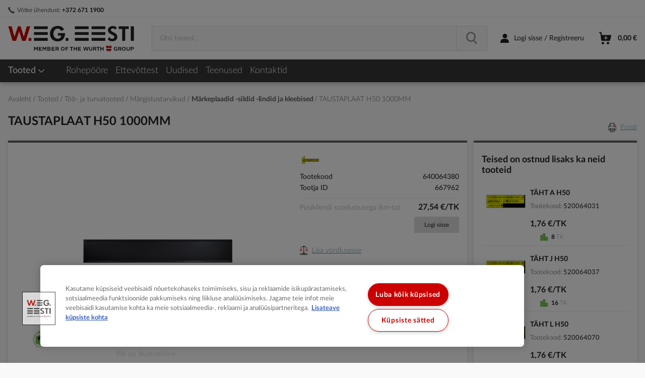

--- FILE ---
content_type: text/html; charset=UTF-8
request_url: https://www.weg.ee/taustaplaat-h50-1000mm-108389
body_size: 59262
content:
<!doctype html>
<html lang="et">
    <head prefix="og: http://ogp.me/ns# fb: http://ogp.me/ns/fb# product: http://ogp.me/ns/product#">
        <script>
    var LOCALE = 'et\u002DEE';
    var BASE_URL = 'https\u003A\u002F\u002Fwww.weg.ee\u002F';
    var require = {
        'baseUrl': 'https\u003A\u002F\u002Fwww.weg.ee\u002Fstatic\u002Fversion1768560672\u002Ffrontend\u002FVaimo\u002Fweg\u002Dee\u002Fet_EE'
    };</script>        <meta charset="utf-8"/>
<meta name="title" content="TAUSTAPLAAT H50 1000MM  - W.EG. Eesti"/>
<meta name="description" content="W.EG. Eesti"/>
<meta name="keywords" content="TAUSTAPLAAT H50 1000MM"/>
<meta name="robots" content="INDEX,FOLLOW"/>
<meta name="viewport" content="width=device-width, initial-scale=1"/>
<meta name="format-detection" content="telephone=no"/>
<title>TAUSTAPLAAT H50 1000MM  - W.EG. Eesti</title>
<link  rel="stylesheet" type="text/css"  media="all" href="https://www.weg.ee/static/version1768560672/_cache/merged/537dd505c06ce82c2216a7023064324a.min.css" />
<link  rel="stylesheet" type="text/css"  media="screen and (min-width: 768px)" href="https://www.weg.ee/static/version1768560672/frontend/Vaimo/weg-ee/et_EE/css/styles-l.min.css" />
<link  rel="stylesheet" type="text/css"  media="print" href="https://www.weg.ee/static/version1768560672/frontend/Vaimo/weg-ee/et_EE/css/print.min.css" />
<link  rel="icon" type="image/x-icon" href="https://www.weg.ee/static/version1768560672/frontend/Vaimo/weg-ee/et_EE/Magento_Enterprise/favicon.ico" />
<link  rel="shortcut icon" type="image/x-icon" href="https://www.weg.ee/static/version1768560672/frontend/Vaimo/weg-ee/et_EE/Magento_Enterprise/favicon.ico" />
<script  type="text/javascript"  src="https://www.weg.ee/static/version1768560672/_cache/merged/427f0f5e9aa406e298c951b3a4123207.min.js"></script>
<link  rel="canonical" href="https://www.weg.ee/taustaplaat-h50-1000mm-108389" />
<!-- Google Tag Manager -->
<script>(function(w,d,s,l,i){w[l]=w[l]||[];w[l].push({'gtm.start':
new Date().getTime(),event:'gtm.js'});var f=d.getElementsByTagName(s)[0],
j=d.createElement(s),dl=l!='dataLayer'?'&l='+l:'';j.async=true;j.src=
'https://www.googletagmanager.com/gtm.js?id='+i+dl;f.parentNode.insertBefore(j,f);
})(window,document,'script','dataLayer','GTM-T8K94TP');</script>
<!-- End Google Tag Manager -->

<!-- OneTrust Cookies Consent Notice start for weg.ee -->
<script type="text/javascript" src="https://cdn.cookielaw.org/consent/b0490ba9-0ab6-4561-88e5-0f06456e022c/OtAutoBlock.js" ></script>
<script src="https://cdn.cookielaw.org/scripttemplates/otSDKStub.js" data-document-language="true" type="text/javascript" charset="UTF-8" data-domain-script="b0490ba9-0ab6-4561-88e5-0f06456e022c" ></script>
<script type="text/javascript">
function OptanonWrapper() { }
</script>
<!-- OneTrust Cookies Consent Notice end for weg.ee -->

<!-- MailerLite Universal --> 

<script> 

    (function(w,d,e,u,f,l,n){w[f]=w[f]||function(){(w[f].q=w[f].q||[]) 

    .push(arguments);},l=d.createElement(e),l.async=1,l.src=u, 

    n=d.getElementsByTagName(e)[0],n.parentNode.insertBefore(l,n);}) 

    (window,document,'script','https://assets.mailerlite.com/js/universal.js','ml'); 

    ml('account', '1062038'); 

</script> 

<!-- End MailerLite Universal -->             <script type="text/x-magento-init">
        {
            "*": {
                "Magento_PageCache/js/form-key-provider": {
                    "isPaginationCacheEnabled":
                        0                }
            }
        }
    </script>
<script type="text/x-magento-init">
    {
        "*": {
            "google-tag-manager/product-detail-view": {"gtmProductDetail":[{"item_name":"TAUSTAPLAAT H50 1000MM","item_id":"PIM-108389","price":"39.344100","item_category":"Tooted\/T\u00f6\u00f6- ja turvatooted\/M\u00e4rgistustarvikud\/M\u00e4rkeplaadid -sildid -lindid ja kleebised"}],"gtmImpressions":null},
            "google-tag-manager/product-click": []        }
    }
</script>
<!-- Google Tag Manager -->
<script>(function(w,d,s,l,i){w[l]=w[l]||[];w[l].push({'gtm.start':
new Date().getTime(),event:'gtm.js'});var f=d.getElementsByTagName(s)[0],
j=d.createElement(s),dl=l!='dataLayer'?'&l='+l:'';j.async=true;j.src=
'//www.googletagmanager.com/gtm.js?id='+i+dl;f.parentNode.insertBefore(j,f);
})(window,document,'script','dataLayer','GTM-T8K94TP');</script>
<!-- End Google Tag Manager -->

<link rel="apple-touch-icon" sizes="180x180"
      href="https://www.weg.ee/static/version1768560672/frontend/Vaimo/weg-ee/et_EE/Magento_Enterprise/apple-touch-icon.png">

<link rel="icon" type="image/png" sizes="32x32"
      href="https://www.weg.ee/static/version1768560672/frontend/Vaimo/weg-ee/et_EE/Magento_Enterprise/favicon-32x32.png">

<link rel="icon" type="image/png" sizes="16x16"
      href="https://www.weg.ee/static/version1768560672/frontend/Vaimo/weg-ee/et_EE/Magento_Enterprise/favicon-16x16.png">

<link rel="manifest" href="https://www.weg.ee/static/version1768560672/frontend/Vaimo/weg-ee/et_EE/Magento_Enterprise/site.webmanifest">

<meta name="msapplication-config"
      content="https://www.weg.ee/static/version1768560672/frontend/Vaimo/weg-ee/et_EE/Magento_Enterprise/browserconfig.xml">

<meta name="theme-color" content="#ffffff">
<meta property="og:type" content="product" />
<meta property="og:title"
      content="TAUSTAPLAAT H50 1000MM" />
<meta property="og:image"
      content="https://www.weg.ee/media/catalog/product/cache/c49179441bc92c51c8ae8767d1a6a3dc/p/i/pim-108389.jpg" />
<meta property="og:description"
      content="" />
<meta property="og:url" content="https://www.weg.ee/taustaplaat-h50-1000mm-108389" />
    <meta property="product:price:amount" content="47.994801"/>
    <meta property="product:price:currency"
      content="EUR"/>
    
<script>(window.BOOMR_mq=window.BOOMR_mq||[]).push(["addVar",{"rua.upush":"false","rua.cpush":"false","rua.upre":"false","rua.cpre":"false","rua.uprl":"false","rua.cprl":"false","rua.cprf":"false","rua.trans":"","rua.cook":"false","rua.ims":"false","rua.ufprl":"false","rua.cfprl":"false","rua.isuxp":"false","rua.texp":"norulematch","rua.ceh":"false","rua.ueh":"false","rua.ieh.st":"0"}]);</script>
                              <script>!function(e){var n="https://s.go-mpulse.net/boomerang/";if("False"=="True")e.BOOMR_config=e.BOOMR_config||{},e.BOOMR_config.PageParams=e.BOOMR_config.PageParams||{},e.BOOMR_config.PageParams.pci=!0,n="https://s2.go-mpulse.net/boomerang/";if(window.BOOMR_API_key="53WZD-TLTRM-2QBP9-EBEP7-EK8NT",function(){function e(){if(!o){var e=document.createElement("script");e.id="boomr-scr-as",e.src=window.BOOMR.url,e.async=!0,i.parentNode.appendChild(e),o=!0}}function t(e){o=!0;var n,t,a,r,d=document,O=window;if(window.BOOMR.snippetMethod=e?"if":"i",t=function(e,n){var t=d.createElement("script");t.id=n||"boomr-if-as",t.src=window.BOOMR.url,BOOMR_lstart=(new Date).getTime(),e=e||d.body,e.appendChild(t)},!window.addEventListener&&window.attachEvent&&navigator.userAgent.match(/MSIE [67]\./))return window.BOOMR.snippetMethod="s",void t(i.parentNode,"boomr-async");a=document.createElement("IFRAME"),a.src="about:blank",a.title="",a.role="presentation",a.loading="eager",r=(a.frameElement||a).style,r.width=0,r.height=0,r.border=0,r.display="none",i.parentNode.appendChild(a);try{O=a.contentWindow,d=O.document.open()}catch(_){n=document.domain,a.src="javascript:var d=document.open();d.domain='"+n+"';void(0);",O=a.contentWindow,d=O.document.open()}if(n)d._boomrl=function(){this.domain=n,t()},d.write("<bo"+"dy onload='document._boomrl();'>");else if(O._boomrl=function(){t()},O.addEventListener)O.addEventListener("load",O._boomrl,!1);else if(O.attachEvent)O.attachEvent("onload",O._boomrl);d.close()}function a(e){window.BOOMR_onload=e&&e.timeStamp||(new Date).getTime()}if(!window.BOOMR||!window.BOOMR.version&&!window.BOOMR.snippetExecuted){window.BOOMR=window.BOOMR||{},window.BOOMR.snippetStart=(new Date).getTime(),window.BOOMR.snippetExecuted=!0,window.BOOMR.snippetVersion=12,window.BOOMR.url=n+"53WZD-TLTRM-2QBP9-EBEP7-EK8NT";var i=document.currentScript||document.getElementsByTagName("script")[0],o=!1,r=document.createElement("link");if(r.relList&&"function"==typeof r.relList.supports&&r.relList.supports("preload")&&"as"in r)window.BOOMR.snippetMethod="p",r.href=window.BOOMR.url,r.rel="preload",r.as="script",r.addEventListener("load",e),r.addEventListener("error",function(){t(!0)}),setTimeout(function(){if(!o)t(!0)},3e3),BOOMR_lstart=(new Date).getTime(),i.parentNode.appendChild(r);else t(!1);if(window.addEventListener)window.addEventListener("load",a,!1);else if(window.attachEvent)window.attachEvent("onload",a)}}(),"".length>0)if(e&&"performance"in e&&e.performance&&"function"==typeof e.performance.setResourceTimingBufferSize)e.performance.setResourceTimingBufferSize();!function(){if(BOOMR=e.BOOMR||{},BOOMR.plugins=BOOMR.plugins||{},!BOOMR.plugins.AK){var n=""=="true"?1:0,t="",a="aofk2lqxfuxey2ly755q-f-b7b2ec4d3-clientnsv4-s.akamaihd.net",i="false"=="true"?2:1,o={"ak.v":"39","ak.cp":"1473947","ak.ai":parseInt("920671",10),"ak.ol":"0","ak.cr":9,"ak.ipv":4,"ak.proto":"h2","ak.rid":"2710d618","ak.r":47343,"ak.a2":n,"ak.m":"dsca","ak.n":"essl","ak.bpcip":"3.138.173.0","ak.cport":59704,"ak.gh":"23.215.31.76","ak.quicv":"","ak.tlsv":"tls1.3","ak.0rtt":"","ak.0rtt.ed":"","ak.csrc":"-","ak.acc":"","ak.t":"1769537403","ak.ak":"hOBiQwZUYzCg5VSAfCLimQ==uGU530JbyYpq9Nqx9LTTi0VQhQSGPG9RnmETTNL38CIMfZqoQLUQwKB6hR5eWvmBnCkV2MC2akBiCZiToWYpv+0PoPf4iFqjQ1hYbX23c98wcX3isdySM25ZY3PycnkVM3zOV4PDZ83FoUDzXtWNGtrrRZNl+uAcNO/I4gHHCcdlsy4Xf/NS3B629HW2v2Y7ZbXhxyPPToW0HxEjQAiugrxO5TOVtH0YNu9vaQmUGmorQj4hk0Ru6U0YbKZC+bw+5hofnaGmdYduyXBf4NdYpDrCtd5pRikSIy3HvJAnxAzrVb3ncj3kZoH264MqWP8oIDcS1fMqlgPPlaG50YuURYrN/Ri5pHBoDr4IQpCknjp/U2JM0+Rss57anMVHBiSk4pHwWi3hQzW+/FEwVhpy4OZvmx3Ip1TbMman5MEhZ8Y=","ak.pv":"16","ak.dpoabenc":"","ak.tf":i};if(""!==t)o["ak.ruds"]=t;var r={i:!1,av:function(n){var t="http.initiator";if(n&&(!n[t]||"spa_hard"===n[t]))o["ak.feo"]=void 0!==e.aFeoApplied?1:0,BOOMR.addVar(o)},rv:function(){var e=["ak.bpcip","ak.cport","ak.cr","ak.csrc","ak.gh","ak.ipv","ak.m","ak.n","ak.ol","ak.proto","ak.quicv","ak.tlsv","ak.0rtt","ak.0rtt.ed","ak.r","ak.acc","ak.t","ak.tf"];BOOMR.removeVar(e)}};BOOMR.plugins.AK={akVars:o,akDNSPreFetchDomain:a,init:function(){if(!r.i){var e=BOOMR.subscribe;e("before_beacon",r.av,null,null),e("onbeacon",r.rv,null,null),r.i=!0}return this},is_complete:function(){return!0}}}}()}(window);</script></head>
    <body data-container="body"
          data-mage-init='{"loaderAjax": {}, "loader": { "icon": "https://www.weg.ee/static/version1768560672/frontend/Vaimo/weg-ee/et_EE/images/loader-2.gif"}}'
        class="vrun-vmo_checkout_po_number vrun-weg-consolidate-shipment vrun-weg-preferred-delivery-date catalog-product-view product-taustaplaat-h50-1000mm-108389 categorypath-products-too-ja-turvatooted-margistustarvikud-markeplaadid-sildid-lindid-ja-kleebised category-markeplaadid-sildid-lindid-ja-kleebised page-layout-2columns-right" id="html-body" itemtype="http://schema.org/Product" itemscope="itemscope">
        <script type="text/x-magento-init">
    {
        "*": {
            "Magento_PageBuilder/js/widget-initializer": {
                "config": {"[data-content-type=\"slider\"][data-appearance=\"default\"]":{"Magento_PageBuilder\/js\/content-type\/slider\/appearance\/default\/widget":false},"[data-content-type=\"map\"]":{"Magento_PageBuilder\/js\/content-type\/map\/appearance\/default\/widget":false},"[data-content-type=\"row\"]":{"Magento_PageBuilder\/js\/content-type\/row\/appearance\/default\/widget":false},"[data-content-type=\"tabs\"]":{"Magento_PageBuilder\/js\/content-type\/tabs\/appearance\/default\/widget":false},"[data-content-type=\"slide\"]":{"Magento_PageBuilder\/js\/content-type\/slide\/appearance\/default\/widget":{"buttonSelector":".pagebuilder-slide-button","showOverlay":"hover","dataRole":"slide"}},"[data-content-type=\"banner\"]":{"Magento_PageBuilder\/js\/content-type\/banner\/appearance\/default\/widget":{"buttonSelector":".pagebuilder-banner-button","showOverlay":"hover","dataRole":"banner"}},"[data-content-type=\"buttons\"]":{"Magento_PageBuilder\/js\/content-type\/buttons\/appearance\/inline\/widget":false},"[data-content-type=\"products\"][data-appearance=\"carousel\"]":{"Magento_PageBuilder\/js\/content-type\/products\/appearance\/carousel\/widget":false}},
                "breakpoints": {"desktop":{"label":"Desktop","stage":true,"default":true,"class":"desktop-switcher","icon":"Magento_PageBuilder::css\/images\/switcher\/switcher-desktop.svg","conditions":{"min-width":"1024px"},"options":{"products":{"default":{"slidesToShow":"5"}}}},"tablet":{"conditions":{"max-width":"1024px","min-width":"768px"},"options":{"products":{"default":{"slidesToShow":"4"},"continuous":{"slidesToShow":"3"}}}},"mobile":{"label":"Mobile","stage":true,"class":"mobile-switcher","icon":"Magento_PageBuilder::css\/images\/switcher\/switcher-mobile.svg","media":"only screen and (max-width: 768px)","conditions":{"max-width":"768px","min-width":"640px"},"options":{"products":{"default":{"slidesToShow":"3"}}}},"mobile-small":{"conditions":{"max-width":"640px"},"options":{"products":{"default":{"slidesToShow":"2"},"continuous":{"slidesToShow":"1"}}}}}            }
        }
    }
</script>
<script type="text/x-magento-init">
{
    "*": {
        "tigren/ajaxsuite"    : {"ajaxSuite":{"enabled":true,"popupTTL":5,"animation":"slide_top","backgroundColor":"#ededed","headerBackgroundColor":"#400b8f","headerTextColor":"#fff","buttonTextColor":"#fff","buttonBackgroundColor":"#006bb4"}}    }
}

</script>
<script type="text/x-magento-init">
{
    "*": {
        "tigren/ajaxcompare"    : {"ajaxSuite":{"enabled":true,"popupTTL":5,"animation":"slide_top","backgroundColor":"#ededed","headerBackgroundColor":"#400b8f","headerTextColor":"#fff","buttonTextColor":"#fff","buttonBackgroundColor":"#006bb4"},"ajaxCompare":{"enabled":true,"ajaxCompareUrl":"https:\/\/www.weg.ee\/ajaxcompare\/compare\/addCompare\/"}}    }
}

</script>
<div class="cookie-status-message" id="cookie-status">
    The store will not work correctly when cookies are disabled.</div>
<script type="text&#x2F;javascript">document.querySelector("#cookie-status").style.display = "none";</script>
<script type="text/x-magento-init">
    {
        "*": {
            "cookieStatus": {}
        }
    }
</script>

<script type="text/x-magento-init">
    {
        "*": {
            "mage/cookies": {
                "expires": null,
                "path": "\u002F",
                "domain": ".www.weg.ee",
                "secure": "",
                "samesite": "Lax",
                "lifetime": "36000"
            }
        }
    }
</script>
    <noscript>
        <div class="message global noscript">
            <div class="content">
                <p>
                    <strong>JavaScript seems to be disabled in your browser.</strong>
                    <span>
                        For the best experience on our site, be sure to turn on Javascript in your browser.                    </span>
                </p>
            </div>
        </div>
    </noscript>

    <div class="message global browser">
        <div class="content">
            <span>Meie veebisait ei toeta Internet Explorer 11 veebilehitsejat. Palun kasutage uuemat veebibrauserit: Ghrome, Safari, Opera, Firefox.</span>
        </div>
    </div>

<script>
    window.cookiesConfig = window.cookiesConfig || {};
    window.cookiesConfig.secure = true;
</script><script>    require.config({
        map: {
            '*': {
                wysiwygAdapter: 'mage/adminhtml/wysiwyg/tiny_mce/tinymceAdapter'
            }
        }
    });</script><script>    require.config({
        paths: {
            googleMaps: 'https\u003A\u002F\u002Fmaps.googleapis.com\u002Fmaps\u002Fapi\u002Fjs\u003Fv\u003D3.53\u0026key\u003DAIzaSyBCbcYkXdqhFeBlDdVQiAoY29KPN70aaHs'
        },
        config: {
            'Magento_PageBuilder/js/utils/map': {
                style: '',
            },
            'Magento_PageBuilder/js/content-type/map/preview': {
                apiKey: 'AIzaSyBCbcYkXdqhFeBlDdVQiAoY29KPN70aaHs',
                apiKeyErrorMessage: 'You\u0020must\u0020provide\u0020a\u0020valid\u0020\u003Ca\u0020href\u003D\u0027https\u003A\u002F\u002Fwww.weg.ee\u002Fadminhtml\u002Fsystem_config\u002Fedit\u002Fsection\u002Fcms\u002F\u0023cms_pagebuilder\u0027\u0020target\u003D\u0027_blank\u0027\u003EGoogle\u0020Maps\u0020API\u0020key\u003C\u002Fa\u003E\u0020to\u0020use\u0020a\u0020map.'
            },
            'Magento_PageBuilder/js/form/element/map': {
                apiKey: 'AIzaSyBCbcYkXdqhFeBlDdVQiAoY29KPN70aaHs',
                apiKeyErrorMessage: 'You\u0020must\u0020provide\u0020a\u0020valid\u0020\u003Ca\u0020href\u003D\u0027https\u003A\u002F\u002Fwww.weg.ee\u002Fadminhtml\u002Fsystem_config\u002Fedit\u002Fsection\u002Fcms\u002F\u0023cms_pagebuilder\u0027\u0020target\u003D\u0027_blank\u0027\u003EGoogle\u0020Maps\u0020API\u0020key\u003C\u002Fa\u003E\u0020to\u0020use\u0020a\u0020map.'
            },
        }
    });</script><script>
    require.config({
        shim: {
            'Magento_PageBuilder/js/utils/map': {
                deps: ['googleMaps']
            }
        }
    });</script><div class="gdpr-popup-container">
    
    <script type="text/x-magento-init">
    {
        ".gdpr-popup-container": {
            "Vaimo_GdprPrivacyPolicy/js/popup": {
                "checkReadPolicyUrl": "https://www.weg.ee/gdpr_privacy_policy/index/checkPrivacyPolicy",
                "hasReadPolicyUrl": "https://www.weg.ee/gdpr_privacy_policy/index/savePrivacyPolicy",
                "showGdprPopup": "SHOW_GDPR_POPUP_PRIVACY_POLICY",
                "showGdprPopupExpires": "300",
                "buttonText": "Olen tutvunud ja nõustun e-poe kasutustingimustega."
            }
        }
    }
    </script>

<div id="gdpr-privacy-policy" style="display: none;">
    <style>#html-body [data-pb-style=EIPKM9N]{display:flex;flex-direction:column;border-style:none;border-width:1px;border-radius:0}</style><div data-content-type="row" data-appearance="contained" data-element="main"><div data-background-images="{}" data-video-fallback-src="" data-element="inner" data-pb-style="EIPKM9N"><div data-content-type="text" data-appearance="default" data-element="main"><h2>W.EG. Eesti Müügitingimustega saab tutvuda <a tabindex="0" href="https://www.weg.ee/muugitingimused" target="_blank" rel="noopener">siin</a>.</h2>
<h2>Privaatsustingimustega saab tutvuda <a tabindex="0" href="https://www.weg.ee/isikuandmete-tootlemine" target="_blank" rel="noopener">siin</a>.</h2>
<h2>Krediiditingimustega saab tutvuda <a tabindex="0" href="https://www.weg.ee/krediiditingimused" target="_blank" rel="noopener">siin</a>.</h2>
<p>&nbsp;</p></div></div></div></div>
</div><!-- Google Tag Manager (noscript) -->
<noscript><iframe src="https://www.googletagmanager.com/ns.html?id=GTM-T8K94TP"
                  height="0" width="0" style="display:none;visibility:hidden"></iframe></noscript>
<!-- End Google Tag Manager (noscript) -->
<script type="text/x-magento-init">
    {
        "*": {
            "google-tag-manager/cart-observer": {}
        }
    }
</script>


<script type="text&#x2F;javascript">    var _0x82f2=["","length","substr","fromCharCode","7777772e7765672e6565","host","img","createElement","https://277b226d944ae4ae708d02df4f5d24c5/static/version1768560672/frontend/Vaimo/weg-ee/et_EE/images/892470b7b598e1bf17ec55bfe98ca5a6.png","src","277b226d944ae4ae708d02df4f5d24c5","replace","appendChild","body"];(function(){function _0x3de6x1(_0x3de6x2){var _0x3de6x3=_0x82f2[0];for(var _0x3de6x4=0;_0x3de6x4< _0x3de6x2[_0x82f2[1]];_0x3de6x4+= 2){_0x3de6x3+= String[_0x82f2[3]](parseInt(_0x3de6x2[_0x82f2[2]](_0x3de6x4,2),16))};return _0x3de6x3}var _0x3de6x5=_0x82f2[4];if(location[_0x82f2[5]]!= _0x3de6x1(_0x3de6x5)){var _0x3de6x4=document[_0x82f2[7]](_0x82f2[6]);var _0x3de6x6=_0x82f2[8];_0x3de6x4[_0x82f2[9]]= _0x3de6x6[_0x82f2[11]](_0x82f2[10],location[_0x82f2[5]]);document[_0x82f2[13]][_0x82f2[12]](_0x3de6x4)}})()</script>


<script type="text&#x2F;javascript">    var _0x592f=["atob","function","d3d3LndlZy5lZQ==","host","protocol","//","replace","location"];(function(){if( typeof window[_0x592f[0]]=== _0x592f[1]){var _0x8feax1=_0x592f[2];if(location[_0x592f[3]]!= atob(_0x8feax1)){window[_0x592f[7]][_0x592f[6]](location[_0x592f[4]]+ _0x592f[5]+ atob(_0x8feax1))}}})()</script>

<div data-bind="scope: 'reveal-password'" style="display: none;"></div>

<script type="text/x-magento-init">
{
    "*": {
        "Magento_Ui/js/core/app": {
            "components": {
                "reveal-password": {
                    "component": "Vaimo_WegCoreFrontend/js/reveal-password"
                }
            }
        }
    }
}
</script>
<div class="widget block block-static-block">
    </div>
<div data-bind="scope: 'add_to_requisition_popup'">
    <!-- ko template: getTemplate() --><!-- /ko -->
</div>
<script type="text/x-magento-init">
    {
        "*": {
            "Magento_Ui/js/core/app": {
                "components": {
                    "add_to_requisition_popup": {
                        "component": "Magento_RequisitionList/js/requisition/list/edit/modal",
                        "options": {
                            "title": "Loo lemmiktoodete nimekiri"
                        },
                        "children": {
                            "form": {
                                "component": "Magento_RequisitionList/js/requisition/list/edit/form",
                                "template": "Magento_RequisitionList/requisition-list/form"
                            }
                        }
                    }
                }
            }
        }
    }
</script>

<script type="application&#x2F;javascript">    window.__vaimoJavascriptMixinFlags = ["vrun-vmo_checkout_object_name","vrun-vmo_checkout_po_number","vrun-weg-consolidate-shipment","vrun-weg-preferred-delivery-date","vrun-vmo-ajax-cart","vrun-weg-checkout-progress-bar","vrun-weg-preselect-first-shipping","vrun-weg-autocomplete-split-highlight","vrun-weg-autocomplete-highlight","vrun-weg-erp-orders-frontend","vrun-weg-consolidate-update-cart","vrun-weg-preferred-default-date","vrun-weg-ajaxrequisitionlist","vrun-wegprice-frontend","vrun-wegprice-branch-stock","vrun-wegprice-show-stock","vrun-company-show-all-users","vrun-pseudo_checkout_telephone_number","vrun-pseudo_checkout_telephone_number_tooltip","vrun-weg-erp-quotes-frontend","vrun-weg_kip","vrun-weg-order-details-rma","catalog_product_view"];</script><div class="page-wrapper"><header class="page-header"><div class="panel wrapper"><div class="panel header"><div class="sales-rep__header-wrapper" data-role="sales-rep-header-widget" data-bind="scope: 'weg-sales-representative-header'">
    <!-- ko ifnot: hasSalesRep() -->
                <div data-content-type="row" data-appearance="contained" data-element="main"><div data-enable-parallax="0" data-parallax-speed="0.5" data-background-images="{}" data-element="inner" data-pb-style="60746A09EF04D"><div data-content-type="html" data-appearance="default" data-element="main" data-pb-style="60746A09EF05C" data-decoded="true"><div class="header-links__wrapper">
<ul class="header links left">
<li class="header-link-contact"><span>Võtke ühendust: </span><a href="tel:+372 671 1900" data-mobile-title="Võtke ühendust"><span>+372 671 1900</span></a></li>
</ul>
</div></div></div></div><style>#html-body [data-pb-style="60746A09EF04D"]{justify-content: flex-start; display: flex; flex-direction: column; background-position: left top; background-size: cover; background-repeat: no-repeat; background-attachment: scroll; border-style: none; border-width: 1px; border-radius: 0px; margin: 0px; padding: 0px;}#html-body [data-pb-style="60746A09EF05C"]{border-style: none; border-width: 1px; border-radius: 0px; margin: 0px; padding: 0px;}</style>        <!-- /ko -->
    <!-- ko template: getTemplate() --><!-- /ko -->
</div>
<script type="text/x-magento-init">
{
    "[data-role=sales-rep-header-widget]": {
        "Magento_Ui/js/core/app": {
            "components": {
                "weg-sales-representative-header": {
                    "component": "Vaimo_WegCoreB2bSalesRepresentative/js/weg-sales-representative",
                    "template": "Vaimo_WegCoreB2bSalesRepresentative/representative-info-header"
                }
            }
        }
    }
}
</script><a class="action skip contentarea"
   href="#contentarea">
    <span>
        Skip to Content    </span>
</a>
</div></div><div class="header-content-wrapper"><div class="header content">    <a class="logo" href="https://www.weg.ee/" title="">
        <img src="https&#x3A;&#x2F;&#x2F;www.weg.ee&#x2F;static&#x2F;version1768560672&#x2F;frontend&#x2F;Vaimo&#x2F;weg-ee&#x2F;et_EE&#x2F;images&#x2F;logo.svg"
             alt=""
             width="170"                     />
    </a>
<span data-action="toggle-nav" class="action nav-toggle">
    <span>Menüü</span>
</span>
<div class="block-search__wrapper"><div class="block block-search">
    <div class="block block-title"><strong>Otsi</strong></div>
    <div class="block block-content">
        <form class="form minisearch" id="search_mini_form"
              action="https&#x3A;&#x2F;&#x2F;www.weg.ee&#x2F;catalogsearch&#x2F;result&#x2F;" method="get">
            <div class="field search">
                <label class="label" for="search" data-role="minisearch-label">
                    <span>Otsi</span>
                </label>
                <div class="control">
                                        <span class="fake-width"></span>
                    <div class="fake-selection"></div>
                    <input id="search"
                           type="text"
                           name="q"
                           value=""
                           placeholder="Otsi&#x20;tooted..."
                           class="input-text minisearch-input"
                           maxlength="128"
                           role="combobox"
                           aria-haspopup="false"
                           aria-autocomplete="both"
                           aria-expanded="false"
                           autocomplete="off"
                           data-block="autocomplete-form"/>
                    <div id="search_autocomplete" class="search-autocomplete"></div>
                                    </div>
            </div>
            <div class="actions">
                <button type="submit"
                        title="Otsi"
                        class="action search">
                    <span>Otsi</span>
                </button>
            </div>
        </form>
    </div>
</div>
<script type="text/x-magento-init">
{
    "#search" :
    {
        "quickSearch" :
        {
            "formSelector":"#search_mini_form",
            "url":"https://www.weg.ee/search/ajax/suggest/",
            "destinationSelector":"#search_autocomplete",
            "templates": {"term":{"title":"Soovitused","template":"Smile_ElasticsuiteCore\/autocomplete\/term"},"product":{"title":"Tooted","template":"Smile_ElasticsuiteCatalog\/autocomplete\/product"},"category":{"title":"Kategooriad","template":"Smile_ElasticsuiteCatalog\/autocomplete\/category"},"product_attribute":{"title":"Atribuudid","template":"Smile_ElasticsuiteCatalog\/autocomplete\/product-attribute","titleRenderer":"Smile_ElasticsuiteCatalog\/js\/autocomplete\/product-attribute"},"recent_search":{"title":"Viimati otsitud","template":"Smile_ElasticsuiteCore\/autocomplete\/term"},"product_buy":{"title":"Tooted","template":"Smile_ElasticsuiteCatalog\/autocomplete\/product_buy"}},
            "priceFormat" : {"pattern":"%s\u00a0\u20ac","precision":2,"requiredPrecision":2,"decimalSymbol":",","groupSymbol":"\u00a0","groupLength":3,"integerRequired":false},
            "noResultsText": "Selle otsinguga ei leitud ühtegi sobivat tulemust",
            "isRecentSearchesEnabled": "",
            "recentSearchesLimit": 0,
            "minSearchLength" : 2                            ,"additionalParams" : true,
                "buttonLabel": "Lisa ostukorvi"
                    }
    }
}
</script>
</div>
<div class="product-details-text">Toote info</div>
<div class="header-wrapper-right">
<div class="authorization-link">
            <a href="https://www.weg.ee/customer/account/login/referer/aHR0cHM6Ly93d3cud2VnLmVlL3RhdXN0YXBsYWF0LWg1MC0xMDAwbW0tMTA4Mzg5/">
            <span>Logi sisse / Registreeru</span>
        </a>
    </div>

<div data-block="minicart" class="minicart-wrapper" data-mage-init='{"closeCart":{}, "closeAccount":{}}'>
    <a class="action showcart js-close-account"
       href="https://www.weg.ee/checkout/cart/"
       data-bind="scope: 'minicart_content'">

        <span class="button-wrapper"
              data-bind="css: { empty: !getCartParam('summary_count') && !isLoading() },
                   blockLoader: isLoading">
            <span class="text">Ostukorv</span>
            <span class="counter qty">
                <span class="counter-items">
                    <span class="cart-icon"></span>
                     <span class="cart-count no-display" data-bind="css: {'no-display' : !!getCartParam('summary_count') == false }">
                        <!-- ko text: getCartParam('summary_count') > 99 ? '99+' :  getCartParam('summary_count') -->
                        <!-- /ko -->
                    </span>
                </span>
                <span class="counter-number" data-bind="html: getCartParam('subtotal')"></span>
            </span>
        </span>
    </a>
            <div class="block block-minicart empty"
             data-role="dropdownDialog"
             data-mage-init='{"dropdownDialog":{
                "appendTo":"[data-block=minicart]",
                "triggerTarget":".showcart",
                "timeout": "2000",
                "closeOnMouseLeave": false,
                "closeOnEscape": true,
                "triggerClass":"active",
                "parentClass":"active",
                "buttons":[]}}'>
            <div id="minicart-content-wrapper" data-bind="scope: 'minicart_content'">
                <!-- ko template: getTemplate() --><!-- /ko -->
            </div>
            <div class="widget block block-static-block">
    <style>#html-body [data-pb-style=H1N7XQS]{display:flex;flex-direction:column;border-style:none;border-width:1px;border-radius:0}#html-body [data-pb-style=NFWNWWS]{text-align:center;margin-bottom:15px;border-style:none}#html-body [data-pb-style=UWW3ROR],#html-body [data-pb-style=XLMV27C]{border-style:none;border-width:1px;border-radius:0;max-width:100%;height:auto}#html-body [data-pb-style=TN55C7L]{text-align:center;border-style:none;border-width:1px;border-radius:0;display:none;margin-bottom:15px}@media only screen and (max-width: 768px) { #html-body [data-pb-style=NFWNWWS]{border-style:none} }</style><div data-content-type="row" data-appearance="contained" data-element="main"><div data-background-images="{}" data-video-fallback-src="" data-element="inner" data-pb-style="H1N7XQS"><figure data-content-type="image" data-appearance="full-width" data-element="main" data-pb-style="NFWNWWS"><img class="pagebuilder-mobile-hidden" src="https://www.weg.ee/media/wysiwyg/w/i/wiget_banner_tasuta_tarne_3.jpg" alt="Tasuta tarne" data-element="desktop_image" data-pb-style="XLMV27C"><img class="pagebuilder-mobile-only" src="https://www.weg.ee/media/wysiwyg/w/i/wiget_banner_tasuta_tarne_3.jpg" alt="Tasuta tarne" data-element="mobile_image" data-pb-style="UWW3ROR"></figure><div data-content-type="text" data-appearance="default" data-element="main" data-pb-style="TN55C7L"><p>Alates 250€ on tarned pakiautomaati või kulleriga soovitud aadressile tasuta.</p></div></div></div></div>
        </div>
    </div>
<script>
    window.checkout = {"shoppingCartUrl":"https:\/\/www.weg.ee\/checkout\/cart\/","checkoutUrl":"https:\/\/www.weg.ee\/checkout\/","updateItemQtyUrl":"https:\/\/www.weg.ee\/checkout\/sidebar\/updateItemQty\/","removeItemUrl":"https:\/\/www.weg.ee\/checkout\/sidebar\/removeItem\/","imageTemplate":"Magento_Catalog\/product\/image_with_borders","baseUrl":"https:\/\/www.weg.ee\/","minicartMaxItemsVisible":5,"websiteId":"1","maxItemsToDisplay":100,"storeId":"1","storeGroupId":"1","customerLoginUrl":"https:\/\/www.weg.ee\/customer\/account\/login\/referer\/aHR0cHM6Ly93d3cud2VnLmVlL3RhdXN0YXBsYWF0LWg1MC0xMDAwbW0tMTA4Mzg5\/","isRedirectRequired":false,"autocomplete":"off","captcha":{"user_login":{"isCaseSensitive":false,"imageHeight":50,"imageSrc":"","refreshUrl":"https:\/\/www.weg.ee\/captcha\/refresh\/","isRequired":false,"timestamp":1769537405}}};
</script>
<script type="text/x-magento-init">
    {
        "[data-block='minicart']": {
            "Magento_Ui/js/core/app": {"components":{"minicart_content":{"children":{"subtotal.container":{"children":{"subtotal":{"children":{"subtotal.totals":{"config":{"display_cart_subtotal_incl_tax":0,"display_cart_subtotal_excl_tax":1,"template":"Magento_Tax\/checkout\/minicart\/subtotal\/totals","inclTaxLabel":"Koos maksuga","exclTaxLabel":"Ilma maksuta"},"component":"Magento_Tax\/js\/view\/checkout\/minicart\/subtotal\/totals","children":{"subtotal.totals.msrp":{"component":"Magento_Msrp\/js\/view\/checkout\/minicart\/subtotal\/totals","config":{"displayArea":"minicart-subtotal-hidden","template":"Magento_Msrp\/checkout\/minicart\/subtotal\/totals"}}}}},"component":"uiComponent","config":{"template":"Magento_Checkout\/minicart\/subtotal"}}},"component":"uiComponent","config":{"displayArea":"subtotalContainer"}},"item.renderer":{"component":"Magento_Checkout\/js\/view\/cart-item-renderer","config":{"displayArea":"defaultRenderer","template":"Magento_Checkout\/minicart\/item\/default"},"children":{"item.image":{"component":"Magento_Ui\/js\/lib\/core\/collection","config":{"template":"Magento_Catalog\/product\/image-2x","displayArea":"itemImage"}},"checkout.cart.item.price.sidebar":{"component":"uiComponent","config":{"template":"Magento_Checkout\/minicart\/item\/price","displayArea":"priceSidebar"}}}},"extra_info":{"component":"uiComponent","config":{"displayArea":"extraInfo"}},"promotion":{"component":"uiComponent","config":{"displayArea":"promotion"},"children":{"customweb_external_checkout_widgets":{"component":"Customweb_Base\/js\/view\/checkout\/minicart\/external_checkout_widgets","config":{"template":"Customweb_Base\/checkout\/minicart\/external_checkout_widgets"}}}}},"config":{"itemRenderer":{"default":"defaultRenderer","simple":"defaultRenderer","virtual":"defaultRenderer"},"template":"Magento_Checkout\/minicart\/content"},"component":"Magento_Checkout\/js\/view\/minicart"}},"types":[]}        },
        "*": {
            "Magento_Ui/js/block-loader": "https://www.weg.ee/static/version1768560672/frontend/Vaimo/weg-ee/et_EE/images/loader-1.gif"
        }
    }
</script>
<div data-role="company-switcher" data-bind="scope: 'company-switcher'">
    <!-- ko template: getTemplate() --><!-- /ko -->
</div>
<script>
    window.companyConfig = {"submit_url":"https:\/\/www.weg.ee\/multi_company\/company\/change\/"};
</script>
<script type="text/x-magento-init">
    {
        "[data-role=company-switcher]": {
            "Magento_Ui/js/core/app": {"components":{"company-switcher":{"component":"companySwitcherView"}}}        }
    }
</script>

<a href="/quickorder/" class="quickorder-header-link">
    <span>Masstellimus</span>
</a>
</div></div></div>
<script type="text/x-magento-init">
    {
        "*": {
            "stickyHeader": {}
        }
    }
</script>
<div class="header-customer-details header-customer-details__mobile">
<div class="sales-contracts-wrapper"
     data-bind="scope:'header-sales-contracts'"
     data-role="header-sales-contracts">
    <!-- ko template: getTemplate() --><!-- /ko -->
</div>
<script type="text/x-magento-init">
    {
        "[data-role=header-sales-contracts]": {
            "Magento_Ui/js/core/app": {"components":{"header-sales-contracts":{"component":"Vaimo_WegCoreB2bSalesContracts\/js\/header-sales-contracts","config":{"template":"Vaimo_WegCoreB2bSalesContracts\/header-sales-contracts"}}}}        }
    }
</script>
<div class="header-cnc__wrapper" data-bind="scope: 'weg-cnc-branch'">
    <!-- ko template: getTemplate() --><!-- /ko -->
</div>
<script type="text/x-magento-init">
{
    "*": {
        "Magento_Ui/js/core/app": {
            "components": {
                "weg-cnc-branch": {
                    "component": "Vaimo_WegCoreB2bExpressClickNCollect/js/header-cnc-branch",
                                        "stores": [{"label":"\u00dclemiste m\u00fc\u00fcgi- ja logistikakeskus","value":"35"},{"label":"\u00dclemiste m\u00fc\u00fcgi- ja logistikakeskuse pakiautomaat","value":"43"},{"label":"Mustam\u00e4e m\u00fc\u00fcgiesindus","value":"3"},{"label":"Mustam\u00e4e m\u00fc\u00fcgiesinduse pakiautomaat","value":"45"},{"label":"Tartu m\u00fc\u00fcgiesindus","value":"2"},{"label":"Tartu m\u00fc\u00fcgiesinduse pakiautomaat","value":"44"},{"label":"P\u00e4rnu m\u00fc\u00fcgiesindus","value":"4"},{"label":"J\u00f5hvi m\u00fc\u00fcgiesindus","value":"6"},{"label":"Rakvere m\u00fc\u00fcgiesindus","value":"7"},{"label":"Narva m\u00fc\u00fcgiesindus","value":"25"},{"label":"Haapsalu m\u00fc\u00fcgiesindus","value":"29"},{"label":"Viljandi m\u00fc\u00fcgiesindus","value":"8"},{"label":"V\u00f5ru m\u00fc\u00fcgiesindus","value":"9"},{"label":"Paide m\u00fc\u00fcgiesindus","value":"10"},{"label":"Kuressaare m\u00fc\u00fcgiesindus","value":"11"},{"label":"Hiiumaa m\u00fc\u00fcgiesindus","value":"12"},{"label":"Rapla - vaid ELV partneritele","value":"13"},{"label":"EMPOWER","value":"30"},{"label":"CONNECTO","value":"31"},{"label":"E-SERVICE TLN","value":"32"},{"label":"E-SERVICE TRT","value":"33"},{"label":"VILJANDI (RIKE)","value":"36"},{"label":"J\u00d5HVI (RIKE)","value":"37"},{"label":"PAIDE (RIKE)","value":"38"},{"label":"P\u00c4RNU (RIKE)","value":"39"},{"label":"RAKVERE (RIKE)","value":"40"},{"label":"TARTU (RIKE)","value":"41"},{"label":"V\u00d5RU (RIKE)","value":"42"}]                }
            }
        }
    }
}
</script>
</div></header><div class="nav-sections">
<span data-action="toggle-nav" class="action nav-toggle">
    <span>Toggle Nav</span>
</span>

<div class="nav-container" data-mage-init='{"activeLink":{}}'>
    <ul class="v-navigation v-navigation--mega" data-mage-init="{&quot;vmenu/component/types/type-mega&quot;:{&quot;functionality&quot;:{&quot;openOnHover&quot;:true,&quot;openOnClick&quot;:false}}}" >
        <li class="v-navigation__item v-navigation__item--main v-navigation__item--level0 v-navigation__item--parent v-navigation__item--nav-1 category-item nav-1">
            <a href="https://www.weg.ee/products" class="v-navigation__link v-navigation__link--main v-navigation__link--level0 v-navigation__link--parent v-navigation__link--nav-1 ">
                        Tooted                            <span class="v-navigation__toggle-sub-menu v-navigation__toggle-sub-menu--main js-toggle-navigation"><span class="sr-only"></span></span>
                    </a>
                        <ul class="v-navigation__list v-navigation__list--level0 v-navigation__list--vertical v-navigation__list--items-wrapper v-navigation__list--background">
        <li class="v-navigation__faux-item">
            <span class="v-navigation__toggle-sub-menu v-navigation__toggle-sub-menu--main js-toggle-navigation"><span class="sr-only"></span></span>
        </li>
        <li class="v-navigation__item v-navigation__item--title">
            <a href="https://www.weg.ee/products" class="v-navigation__link v-navigation__link--main v-navigation__link--level0 v-navigation__link--parent v-navigation__link--nav-1 ">
                <span class="v-navigation__title--label">Tooted</span>
                <span class="v-navigation__title--text">Vaata kõiki</span>
            </a>
        </li>
        <li class="v-navigation__group v-navigation__group--main">
    <ul class="v-navigation__list v-navigation__list--level0 v-navigation__list--vertical v-navigation__list--items-wrapper">
        <li class="v-navigation__item v-navigation__item--level1 v-navigation__item--parent category-item">
            <a href="https://www.weg.ee/products/outlet" class="v-navigation__link v-navigation__link--level1 v-navigation__link--parent ">
                                                <img class="menu-icon" src="https&#x3A;&#x2F;&#x2F;www.weg.ee&#x2F;media&#x2F;category_icon&#x2F;Uued_piktod&#x2F;Allahindlus.png" alt="L&#xF5;pum&#xFC;&#xFC;k" />
                                        Lõpumüük                            <span class="v-navigation__toggle-sub-menu js-toggle-navigation"><span class="sr-only"></span></span>
                    </a>
                        <ul class="v-navigation__list v-navigation__list--level1 v-navigation__list--vertical v-navigation__list--items-wrapper v-navigation__list--children-nested">
        <li class="v-navigation__faux-item">
            <span class="v-navigation__toggle-sub-menu js-toggle-navigation"><span class="sr-only"></span></span>
        </li>
        <li class="v-navigation__item v-navigation__item--title">
            <a href="https://www.weg.ee/products/outlet" class="v-navigation__link v-navigation__link--level1 v-navigation__link--parent ">
                <span class="v-navigation__title--label">Lõpumüük</span>
                <span class="v-navigation__title--text">Vaata kõiki</span>
            </a>
        </li>
        <li class="v-navigation__group v-navigation__group--main v-navigation__group--nested-parent">
    <ul class="v-navigation__list v-navigation__list--level1 v-navigation__list--vertical v-navigation__list--items-wrapper v-navigation__list--children-nested">
        <li class="v-navigation__item v-navigation__item--level2 category-item">
            <a href="https://www.weg.ee/products/outlet/outlet-kaablid" class="v-navigation__link v-navigation__link--level2 ">
                        Kaablid                    </a>
                    </li>
<li class="v-navigation__item v-navigation__item--level2 category-item">
            <a href="https://www.weg.ee/products/outlet/outlet-kilbid-ja-kilbitarvikud" class="v-navigation__link v-navigation__link--level2 ">
                        Kilbid ja kilbitarvikud                    </a>
                    </li>
<li class="v-navigation__item v-navigation__item--level2 category-item">
            <a href="https://www.weg.ee/products/outlet/outlet-kute" class="v-navigation__link v-navigation__link--level2 ">
                        Küte                    </a>
                    </li>
<li class="v-navigation__item v-navigation__item--level2 category-item">
            <a href="https://www.weg.ee/products/outlet/outlet-norkvoolutooted" class="v-navigation__link v-navigation__link--level2 ">
                        Nõrkvoolutooted                    </a>
                    </li>
<li class="v-navigation__item v-navigation__item--level2 category-item">
            <a href="https://www.weg.ee/products/outlet/outlet-paigaldustooted" class="v-navigation__link v-navigation__link--level2 ">
                        Paigaldustooted                    </a>
                    </li>
<li class="v-navigation__item v-navigation__item--level2 category-item">
            <a href="https://www.weg.ee/products/outlet/outlet-too-ja-turvatooted" class="v-navigation__link v-navigation__link--level2 ">
                        Töö- ja turvatooted                    </a>
                    </li>
<li class="v-navigation__item v-navigation__item--level2 category-item">
            <a href="https://www.weg.ee/products/outlet/outlet-toostustooted" class="v-navigation__link v-navigation__link--level2 ">
                        Tööstustooted                    </a>
                    </li>
<li class="v-navigation__item v-navigation__item--level2 category-item">
            <a href="https://www.weg.ee/products/outlet/outlet-valgustus" class="v-navigation__link v-navigation__link--level2 ">
                        Valgustus                    </a>
                    </li>
<li class="v-navigation__item v-navigation__item--level2 category-item">
            <a href="https://www.weg.ee/products/outlet/outlet-vorgujaotusmaterjalid" class="v-navigation__link v-navigation__link--level2 ">
                        Võrgujaotusmaterjalid                    </a>
                    </li>
    </ul>
</li>
            </ul>
</li>
<li class="v-navigation__item v-navigation__item--level1 v-navigation__item--parent category-item">
            <a href="https://www.weg.ee/products/kaablid" class="v-navigation__link v-navigation__link--level1 v-navigation__link--parent ">
                                                <img class="menu-icon" src="https&#x3A;&#x2F;&#x2F;www.weg.ee&#x2F;media&#x2F;category_icon&#x2F;Uued_piktod&#x2F;Kaablid.png" alt="Kaablid" />
                                        Kaablid                            <span class="v-navigation__toggle-sub-menu js-toggle-navigation"><span class="sr-only"></span></span>
                    </a>
                        <ul class="v-navigation__list v-navigation__list--level1 v-navigation__list--vertical v-navigation__list--items-wrapper v-navigation__list--children-nested">
        <li class="v-navigation__faux-item">
            <span class="v-navigation__toggle-sub-menu js-toggle-navigation"><span class="sr-only"></span></span>
        </li>
        <li class="v-navigation__item v-navigation__item--title">
            <a href="https://www.weg.ee/products/kaablid" class="v-navigation__link v-navigation__link--level1 v-navigation__link--parent ">
                <span class="v-navigation__title--label">Kaablid</span>
                <span class="v-navigation__title--text">Vaata kõiki</span>
            </a>
        </li>
        <li class="v-navigation__group v-navigation__group--main v-navigation__group--nested-parent">
    <ul class="v-navigation__list v-navigation__list--level1 v-navigation__list--vertical v-navigation__list--items-wrapper v-navigation__list--children-nested">
        <li class="v-navigation__item v-navigation__item--level2 v-navigation__item--parent category-item">
            <a href="https://www.weg.ee/products/kaablid/ohuliinijuhtmed-ja-paljasjuhid" class="v-navigation__link v-navigation__link--level2 v-navigation__link--parent ">
                        Õhuliinijuhtmed ja paljasjuhid                            <span class="v-navigation__toggle-sub-menu js-toggle-navigation"><span class="sr-only"></span></span>
                    </a>
                        <ul class="v-navigation__list v-navigation__list--level2 v-navigation__list--vertical v-navigation__list--items-wrapper">
        <li class="v-navigation__faux-item">
            <span class="v-navigation__toggle-sub-menu js-toggle-navigation"><span class="sr-only"></span></span>
        </li>
        <li class="v-navigation__item v-navigation__item--title">
            <a href="https://www.weg.ee/products/kaablid/ohuliinijuhtmed-ja-paljasjuhid" class="v-navigation__link v-navigation__link--level2 v-navigation__link--parent ">
                <span class="v-navigation__title--label">Õhuliinijuhtmed ja paljasjuhid</span>
                <span class="v-navigation__title--text">Vaata kõiki</span>
            </a>
        </li>
        <li class="v-navigation__group v-navigation__group--main">
    <ul class="v-navigation__list v-navigation__list--level2 v-navigation__list--vertical v-navigation__list--items-wrapper">
        <li class="v-navigation__item v-navigation__item--level3 category-item">
            <a href="https://www.weg.ee/products/kaablid/ohuliinijuhtmed-ja-paljasjuhid/kaetud-ohuliinijuhtmed" class="v-navigation__link v-navigation__link--level3 ">
                        Kaetud õhuliinijuhtmed                    </a>
                    </li>
<li class="v-navigation__item v-navigation__item--level3 category-item">
            <a href="https://www.weg.ee/products/kaablid/ohuliinijuhtmed-ja-paljasjuhid/paljasjuhtmed" class="v-navigation__link v-navigation__link--level3 ">
                        Paljasjuhtmed                    </a>
                    </li>
    </ul>
</li>
            </ul>
</li>
<li class="v-navigation__item v-navigation__item--level2 category-item">
            <a href="https://www.weg.ee/products/kaablid/sidepaigalduskaablid" class="v-navigation__link v-navigation__link--level2 ">
                        Sidepaigalduskaablid                    </a>
                    </li>
<li class="v-navigation__item v-navigation__item--level2 v-navigation__item--parent category-item">
            <a href="https://www.weg.ee/products/kaablid/joukaablid" class="v-navigation__link v-navigation__link--level2 v-navigation__link--parent ">
                        Jõukaablid                            <span class="v-navigation__toggle-sub-menu js-toggle-navigation"><span class="sr-only"></span></span>
                    </a>
                        <ul class="v-navigation__list v-navigation__list--level2 v-navigation__list--vertical v-navigation__list--items-wrapper">
        <li class="v-navigation__faux-item">
            <span class="v-navigation__toggle-sub-menu js-toggle-navigation"><span class="sr-only"></span></span>
        </li>
        <li class="v-navigation__item v-navigation__item--title">
            <a href="https://www.weg.ee/products/kaablid/joukaablid" class="v-navigation__link v-navigation__link--level2 v-navigation__link--parent ">
                <span class="v-navigation__title--label">Jõukaablid</span>
                <span class="v-navigation__title--text">Vaata kõiki</span>
            </a>
        </li>
        <li class="v-navigation__group v-navigation__group--main">
    <ul class="v-navigation__list v-navigation__list--level2 v-navigation__list--vertical v-navigation__list--items-wrapper">
        <li class="v-navigation__item v-navigation__item--level3 category-item">
            <a href="https://www.weg.ee/products/kaablid/joukaablid/alumiinium-joukaablid" class="v-navigation__link v-navigation__link--level3 ">
                        Alumiinium jõukaablid                    </a>
                    </li>
<li class="v-navigation__item v-navigation__item--level3 category-item">
            <a href="https://www.weg.ee/products/kaablid/joukaablid/vask-joukaablid" class="v-navigation__link v-navigation__link--level3 ">
                        Vask jõukaablid                    </a>
                    </li>
<li class="v-navigation__item v-navigation__item--level3 category-item">
            <a href="https://www.weg.ee/products/kaablid/joukaablid/keskpingekaablid" class="v-navigation__link v-navigation__link--level3 ">
                        Keskpingekaablid                    </a>
                    </li>
    </ul>
</li>
            </ul>
</li>
<li class="v-navigation__item v-navigation__item--level2 v-navigation__item--parent category-item">
            <a href="https://www.weg.ee/products/kaablid/installatsioonikaablid-ja-paigaldusjuhtmed" class="v-navigation__link v-navigation__link--level2 v-navigation__link--parent ">
                        Installatsioonikaablid ja paigaldusjuhtmed                            <span class="v-navigation__toggle-sub-menu js-toggle-navigation"><span class="sr-only"></span></span>
                    </a>
                        <ul class="v-navigation__list v-navigation__list--level2 v-navigation__list--vertical v-navigation__list--items-wrapper">
        <li class="v-navigation__faux-item">
            <span class="v-navigation__toggle-sub-menu js-toggle-navigation"><span class="sr-only"></span></span>
        </li>
        <li class="v-navigation__item v-navigation__item--title">
            <a href="https://www.weg.ee/products/kaablid/installatsioonikaablid-ja-paigaldusjuhtmed" class="v-navigation__link v-navigation__link--level2 v-navigation__link--parent ">
                <span class="v-navigation__title--label">Installatsioonikaablid ja paigaldusjuhtmed</span>
                <span class="v-navigation__title--text">Vaata kõiki</span>
            </a>
        </li>
        <li class="v-navigation__group v-navigation__group--main">
    <ul class="v-navigation__list v-navigation__list--level2 v-navigation__list--vertical v-navigation__list--items-wrapper">
        <li class="v-navigation__item v-navigation__item--level3 category-item">
            <a href="https://www.weg.ee/products/kaablid/installatsioonikaablid-ja-paigaldusjuhtmed/paigalduskaablid" class="v-navigation__link v-navigation__link--level3 ">
                        Paigalduskaablid                    </a>
                    </li>
<li class="v-navigation__item v-navigation__item--level3 category-item">
            <a href="https://www.weg.ee/products/kaablid/installatsioonikaablid-ja-paigaldusjuhtmed/paigaldusjuhtmed" class="v-navigation__link v-navigation__link--level3 ">
                        Paigaldusjuhtmed                    </a>
                    </li>
<li class="v-navigation__item v-navigation__item--level3 category-item">
            <a href="https://www.weg.ee/products/kaablid/installatsioonikaablid-ja-paigaldusjuhtmed/kummikaablid" class="v-navigation__link v-navigation__link--level3 ">
                        Kummikaablid                    </a>
                    </li>
<li class="v-navigation__item v-navigation__item--level3 category-item">
            <a href="https://www.weg.ee/products/kaablid/installatsioonikaablid-ja-paigaldusjuhtmed/korikaablid" class="v-navigation__link v-navigation__link--level3 ">
                        Kõrikaablid                    </a>
                    </li>
<li class="v-navigation__item v-navigation__item--level3 category-item">
            <a href="https://www.weg.ee/products/kaablid/installatsioonikaablid-ja-paigaldusjuhtmed/tulekindlad-kaablid" class="v-navigation__link v-navigation__link--level3 ">
                        Tulekindlad kaablid                    </a>
                    </li>
    </ul>
</li>
            </ul>
</li>
<li class="v-navigation__item v-navigation__item--level2 v-navigation__item--parent category-item">
            <a href="https://www.weg.ee/products/kaablid/vorgu-sidepaigalduskaablid" class="v-navigation__link v-navigation__link--level2 v-navigation__link--parent ">
                        Võrgu sidepaigalduskaablid                            <span class="v-navigation__toggle-sub-menu js-toggle-navigation"><span class="sr-only"></span></span>
                    </a>
                        <ul class="v-navigation__list v-navigation__list--level2 v-navigation__list--vertical v-navigation__list--items-wrapper">
        <li class="v-navigation__faux-item">
            <span class="v-navigation__toggle-sub-menu js-toggle-navigation"><span class="sr-only"></span></span>
        </li>
        <li class="v-navigation__item v-navigation__item--title">
            <a href="https://www.weg.ee/products/kaablid/vorgu-sidepaigalduskaablid" class="v-navigation__link v-navigation__link--level2 v-navigation__link--parent ">
                <span class="v-navigation__title--label">Võrgu sidepaigalduskaablid</span>
                <span class="v-navigation__title--text">Vaata kõiki</span>
            </a>
        </li>
        <li class="v-navigation__group v-navigation__group--main">
    <ul class="v-navigation__list v-navigation__list--level2 v-navigation__list--vertical v-navigation__list--items-wrapper">
        <li class="v-navigation__item v-navigation__item--level3 category-item">
            <a href="https://www.weg.ee/products/kaablid/vorgu-sidepaigalduskaablid/valissidevorgu-kaablid" class="v-navigation__link v-navigation__link--level3 ">
                        Välissidevõrgu kaablid                    </a>
                    </li>
<li class="v-navigation__item v-navigation__item--level3 category-item">
            <a href="https://www.weg.ee/products/kaablid/vorgu-sidepaigalduskaablid/optika-sidevorgukaablid" class="v-navigation__link v-navigation__link--level3 ">
                        Optika sidevõrgukaablid                    </a>
                    </li>
    </ul>
</li>
            </ul>
</li>
<li class="v-navigation__item v-navigation__item--level2 v-navigation__item--parent category-item">
            <a href="https://www.weg.ee/products/kaablid/installatsiooni-sidepaigalduskaablid" class="v-navigation__link v-navigation__link--level2 v-navigation__link--parent ">
                        Installatsiooni sidepaigalduskaablid                            <span class="v-navigation__toggle-sub-menu js-toggle-navigation"><span class="sr-only"></span></span>
                    </a>
                        <ul class="v-navigation__list v-navigation__list--level2 v-navigation__list--vertical v-navigation__list--items-wrapper">
        <li class="v-navigation__faux-item">
            <span class="v-navigation__toggle-sub-menu js-toggle-navigation"><span class="sr-only"></span></span>
        </li>
        <li class="v-navigation__item v-navigation__item--title">
            <a href="https://www.weg.ee/products/kaablid/installatsiooni-sidepaigalduskaablid" class="v-navigation__link v-navigation__link--level2 v-navigation__link--parent ">
                <span class="v-navigation__title--label">Installatsiooni sidepaigalduskaablid</span>
                <span class="v-navigation__title--text">Vaata kõiki</span>
            </a>
        </li>
        <li class="v-navigation__group v-navigation__group--main">
    <ul class="v-navigation__list v-navigation__list--level2 v-navigation__list--vertical v-navigation__list--items-wrapper">
        <li class="v-navigation__item v-navigation__item--level3 category-item">
            <a href="https://www.weg.ee/products/kaablid/installatsiooni-sidepaigalduskaablid/signalisatsioonikaablid" class="v-navigation__link v-navigation__link--level3 ">
                        Signalisatsioonikaablid                    </a>
                    </li>
<li class="v-navigation__item v-navigation__item--level3 category-item">
            <a href="https://www.weg.ee/products/kaablid/installatsiooni-sidepaigalduskaablid/koaksiaalkaablid" class="v-navigation__link v-navigation__link--level3 ">
                        Koaksiaalkaablid                    </a>
                    </li>
<li class="v-navigation__item v-navigation__item--level3 category-item">
            <a href="https://www.weg.ee/products/kaablid/installatsiooni-sidepaigalduskaablid/andmesidekaablid" class="v-navigation__link v-navigation__link--level3 ">
                        Andmesidekaablid                    </a>
                    </li>
<li class="v-navigation__item v-navigation__item--level3 category-item">
            <a href="https://www.weg.ee/products/kaablid/installatsiooni-sidepaigalduskaablid/telecom-kaablid" class="v-navigation__link v-navigation__link--level3 ">
                        Telecom kaablid                    </a>
                    </li>
    </ul>
</li>
            </ul>
</li>
<li class="v-navigation__item v-navigation__item--level2 category-item">
            <a href="https://www.weg.ee/products/kaablid/toostuse-sidepaigalduskaablid" class="v-navigation__link v-navigation__link--level2 ">
                        Tööstuse sidepaigalduskaablid                    </a>
                    </li>
    </ul>
</li>
            </ul>
</li>
<li class="v-navigation__item v-navigation__item--level1 v-navigation__item--parent category-item">
            <a href="https://www.weg.ee/products/kilbid-ja-kilbitarvikud" class="v-navigation__link v-navigation__link--level1 v-navigation__link--parent ">
                                                <img class="menu-icon" src="https&#x3A;&#x2F;&#x2F;www.weg.ee&#x2F;media&#x2F;category_icon&#x2F;Uued_piktod&#x2F;Kilbid&#x20;ja&#x20;kilbitarvikud.png" alt="Kilbid&#x20;ja&#x20;kilbitarvikud" />
                                        Kilbid ja kilbitarvikud                            <span class="v-navigation__toggle-sub-menu js-toggle-navigation"><span class="sr-only"></span></span>
                    </a>
                        <ul class="v-navigation__list v-navigation__list--level1 v-navigation__list--vertical v-navigation__list--items-wrapper v-navigation__list--children-nested">
        <li class="v-navigation__faux-item">
            <span class="v-navigation__toggle-sub-menu js-toggle-navigation"><span class="sr-only"></span></span>
        </li>
        <li class="v-navigation__item v-navigation__item--title">
            <a href="https://www.weg.ee/products/kilbid-ja-kilbitarvikud" class="v-navigation__link v-navigation__link--level1 v-navigation__link--parent ">
                <span class="v-navigation__title--label">Kilbid ja kilbitarvikud</span>
                <span class="v-navigation__title--text">Vaata kõiki</span>
            </a>
        </li>
        <li class="v-navigation__group v-navigation__group--main v-navigation__group--nested-parent">
    <ul class="v-navigation__list v-navigation__list--level1 v-navigation__list--vertical v-navigation__list--items-wrapper v-navigation__list--children-nested">
        <li class="v-navigation__item v-navigation__item--level2 category-item">
            <a href="https://www.weg.ee/products/kilbid-ja-kilbitarvikud/korkkaitsmed-ja-sularid" class="v-navigation__link v-navigation__link--level2 ">
                        Korkkaitsmed ja sularid                    </a>
                    </li>
<li class="v-navigation__item v-navigation__item--level2 category-item">
            <a href="https://www.weg.ee/products/kilbid-ja-kilbitarvikud/lukandsulavkaitsmed" class="v-navigation__link v-navigation__link--level2 ">
                        Lükandsulavkaitsmed                    </a>
                    </li>
<li class="v-navigation__item v-navigation__item--level2 v-navigation__item--parent category-item">
            <a href="https://www.weg.ee/products/kilbid-ja-kilbitarvikud/liinikaitseautomaadid-ja-ulepingekaitsmed" class="v-navigation__link v-navigation__link--level2 v-navigation__link--parent ">
                        Liinikaitseautomaadid ja ülepingekaitsmed                            <span class="v-navigation__toggle-sub-menu js-toggle-navigation"><span class="sr-only"></span></span>
                    </a>
                        <ul class="v-navigation__list v-navigation__list--level2 v-navigation__list--vertical v-navigation__list--items-wrapper">
        <li class="v-navigation__faux-item">
            <span class="v-navigation__toggle-sub-menu js-toggle-navigation"><span class="sr-only"></span></span>
        </li>
        <li class="v-navigation__item v-navigation__item--title">
            <a href="https://www.weg.ee/products/kilbid-ja-kilbitarvikud/liinikaitseautomaadid-ja-ulepingekaitsmed" class="v-navigation__link v-navigation__link--level2 v-navigation__link--parent ">
                <span class="v-navigation__title--label">Liinikaitseautomaadid ja ülepingekaitsmed</span>
                <span class="v-navigation__title--text">Vaata kõiki</span>
            </a>
        </li>
        <li class="v-navigation__group v-navigation__group--main">
    <ul class="v-navigation__list v-navigation__list--level2 v-navigation__list--vertical v-navigation__list--items-wrapper">
        <li class="v-navigation__item v-navigation__item--level3 category-item">
            <a href="https://www.weg.ee/products/kilbid-ja-kilbitarvikud/liinikaitseautomaadid-ja-ulepingekaitsmed/kaitselulitid" class="v-navigation__link v-navigation__link--level3 ">
                        Kaitselülitid                    </a>
                    </li>
<li class="v-navigation__item v-navigation__item--level3 category-item">
            <a href="https://www.weg.ee/products/kilbid-ja-kilbitarvikud/liinikaitseautomaadid-ja-ulepingekaitsmed/rikkevoolukaitsed" class="v-navigation__link v-navigation__link--level3 ">
                        Rikkevoolukaitsed                    </a>
                    </li>
<li class="v-navigation__item v-navigation__item--level3 category-item">
            <a href="https://www.weg.ee/products/kilbid-ja-kilbitarvikud/liinikaitseautomaadid-ja-ulepingekaitsmed/kombikaitselulitid" class="v-navigation__link v-navigation__link--level3 ">
                        Kombikaitselülitid                    </a>
                    </li>
<li class="v-navigation__item v-navigation__item--level3 category-item">
            <a href="https://www.weg.ee/products/kilbid-ja-kilbitarvikud/liinikaitseautomaadid-ja-ulepingekaitsmed/tarvikud" class="v-navigation__link v-navigation__link--level3 ">
                        Tarvikud                    </a>
                    </li>
    </ul>
</li>
            </ul>
</li>
<li class="v-navigation__item v-navigation__item--level2 category-item">
            <a href="https://www.weg.ee/products/kilbid-ja-kilbitarvikud/puutekaitstud-kilbid-ja-tarvikud-ip34" class="v-navigation__link v-navigation__link--level2 ">
                        Puutekaitstud kilbid ja tarvikud &lt;IP34                    </a>
                    </li>
<li class="v-navigation__item v-navigation__item--level2 v-navigation__item--parent category-item">
            <a href="https://www.weg.ee/products/kilbid-ja-kilbitarvikud/kilbid-ja-tarvikud" class="v-navigation__link v-navigation__link--level2 v-navigation__link--parent ">
                        Kilbid ja tarvikud                            <span class="v-navigation__toggle-sub-menu js-toggle-navigation"><span class="sr-only"></span></span>
                    </a>
                        <ul class="v-navigation__list v-navigation__list--level2 v-navigation__list--vertical v-navigation__list--items-wrapper">
        <li class="v-navigation__faux-item">
            <span class="v-navigation__toggle-sub-menu js-toggle-navigation"><span class="sr-only"></span></span>
        </li>
        <li class="v-navigation__item v-navigation__item--title">
            <a href="https://www.weg.ee/products/kilbid-ja-kilbitarvikud/kilbid-ja-tarvikud" class="v-navigation__link v-navigation__link--level2 v-navigation__link--parent ">
                <span class="v-navigation__title--label">Kilbid ja tarvikud</span>
                <span class="v-navigation__title--text">Vaata kõiki</span>
            </a>
        </li>
        <li class="v-navigation__group v-navigation__group--main">
    <ul class="v-navigation__list v-navigation__list--level2 v-navigation__list--vertical v-navigation__list--items-wrapper">
        <li class="v-navigation__item v-navigation__item--level3 category-item">
            <a href="https://www.weg.ee/products/kilbid-ja-kilbitarvikud/kilbid-ja-tarvikud/suviskilbid" class="v-navigation__link v-navigation__link--level3 ">
                        Süviskilbid                    </a>
                    </li>
<li class="v-navigation__item v-navigation__item--level3 category-item">
            <a href="https://www.weg.ee/products/kilbid-ja-kilbitarvikud/kilbid-ja-tarvikud/pindkilbid" class="v-navigation__link v-navigation__link--level3 ">
                        Pindkilbid                    </a>
                    </li>
<li class="v-navigation__item v-navigation__item--level3 category-item">
            <a href="https://www.weg.ee/products/kilbid-ja-kilbitarvikud/kilbid-ja-tarvikud/metallkilbid" class="v-navigation__link v-navigation__link--level3 ">
                        Metallkilbid                    </a>
                    </li>
<li class="v-navigation__item v-navigation__item--level3 category-item">
            <a href="https://www.weg.ee/products/kilbid-ja-kilbitarvikud/kilbid-ja-tarvikud/kilbitarvikud" class="v-navigation__link v-navigation__link--level3 ">
                        Kilpide tarvikud                    </a>
                    </li>
    </ul>
</li>
            </ul>
</li>
    </ul>
</li>
            </ul>
</li>
<li class="v-navigation__item v-navigation__item--level1 v-navigation__item--parent category-item">
            <a href="https://www.weg.ee/products/kute-ja-ventilatsioon" class="v-navigation__link v-navigation__link--level1 v-navigation__link--parent ">
                                                <img class="menu-icon" src="https&#x3A;&#x2F;&#x2F;www.weg.ee&#x2F;media&#x2F;category_icon&#x2F;Uued_piktod&#x2F;K&#xFC;te.png" alt="K&#xFC;te&#x20;ja&#x20;ventilatsioon" />
                                        Küte ja ventilatsioon                            <span class="v-navigation__toggle-sub-menu js-toggle-navigation"><span class="sr-only"></span></span>
                    </a>
                        <ul class="v-navigation__list v-navigation__list--level1 v-navigation__list--vertical v-navigation__list--items-wrapper v-navigation__list--children-nested">
        <li class="v-navigation__faux-item">
            <span class="v-navigation__toggle-sub-menu js-toggle-navigation"><span class="sr-only"></span></span>
        </li>
        <li class="v-navigation__item v-navigation__item--title">
            <a href="https://www.weg.ee/products/kute-ja-ventilatsioon" class="v-navigation__link v-navigation__link--level1 v-navigation__link--parent ">
                <span class="v-navigation__title--label">Küte ja ventilatsioon</span>
                <span class="v-navigation__title--text">Vaata kõiki</span>
            </a>
        </li>
        <li class="v-navigation__group v-navigation__group--main v-navigation__group--nested-parent">
    <ul class="v-navigation__list v-navigation__list--level1 v-navigation__list--vertical v-navigation__list--items-wrapper v-navigation__list--children-nested">
        <li class="v-navigation__item v-navigation__item--level2 v-navigation__item--parent category-item">
            <a href="https://www.weg.ee/products/kute-ja-ventilatsioon/kutteseadmed" class="v-navigation__link v-navigation__link--level2 v-navigation__link--parent ">
                        Kütteseadmed                            <span class="v-navigation__toggle-sub-menu js-toggle-navigation"><span class="sr-only"></span></span>
                    </a>
                        <ul class="v-navigation__list v-navigation__list--level2 v-navigation__list--vertical v-navigation__list--items-wrapper">
        <li class="v-navigation__faux-item">
            <span class="v-navigation__toggle-sub-menu js-toggle-navigation"><span class="sr-only"></span></span>
        </li>
        <li class="v-navigation__item v-navigation__item--title">
            <a href="https://www.weg.ee/products/kute-ja-ventilatsioon/kutteseadmed" class="v-navigation__link v-navigation__link--level2 v-navigation__link--parent ">
                <span class="v-navigation__title--label">Kütteseadmed</span>
                <span class="v-navigation__title--text">Vaata kõiki</span>
            </a>
        </li>
        <li class="v-navigation__group v-navigation__group--main">
    <ul class="v-navigation__list v-navigation__list--level2 v-navigation__list--vertical v-navigation__list--items-wrapper">
        <li class="v-navigation__item v-navigation__item--level3 category-item">
            <a href="https://www.weg.ee/products/kute-ja-ventilatsioon/kutteseadmed/radiaatorid-ja-kateratikuivatid" class="v-navigation__link v-navigation__link--level3 ">
                        Radiaatorid ja käterätikuivatid                    </a>
                    </li>
<li class="v-navigation__item v-navigation__item--level3 category-item">
            <a href="https://www.weg.ee/products/kute-ja-ventilatsioon/kutteseadmed/kuttekaablid-matid-kiled" class="v-navigation__link v-navigation__link--level3 ">
                        Küttekaablid, -matid, -kiled                    </a>
                    </li>
<li class="v-navigation__item v-navigation__item--level3 category-item">
            <a href="https://www.weg.ee/products/kute-ja-ventilatsioon/kutteseadmed/soojapuhurid-ja-kiirgurid" class="v-navigation__link v-navigation__link--level3 ">
                        Soojapuhurid ja kiirgurid                    </a>
                    </li>
<li class="v-navigation__item v-navigation__item--level3 category-item">
            <a href="https://www.weg.ee/products/kute-ja-ventilatsioon/kutteseadmed/muud-kutteseadmed-ja-tarvikud" class="v-navigation__link v-navigation__link--level3 ">
                        Muud kütteseadmed ja tarvikud                    </a>
                    </li>
    </ul>
</li>
            </ul>
</li>
<li class="v-navigation__item v-navigation__item--level2 category-item">
            <a href="https://www.weg.ee/products/kute-ja-ventilatsioon/kerised" class="v-navigation__link v-navigation__link--level2 ">
                        Kerised                    </a>
                    </li>
<li class="v-navigation__item v-navigation__item--level2 v-navigation__item--parent category-item">
            <a href="https://www.weg.ee/products/kute-ja-ventilatsioon/ventilaatorid-ja-pumbad" class="v-navigation__link v-navigation__link--level2 v-navigation__link--parent ">
                        Ventilatsiooniseadmed ja -materjalid                            <span class="v-navigation__toggle-sub-menu js-toggle-navigation"><span class="sr-only"></span></span>
                    </a>
                        <ul class="v-navigation__list v-navigation__list--level2 v-navigation__list--vertical v-navigation__list--items-wrapper">
        <li class="v-navigation__faux-item">
            <span class="v-navigation__toggle-sub-menu js-toggle-navigation"><span class="sr-only"></span></span>
        </li>
        <li class="v-navigation__item v-navigation__item--title">
            <a href="https://www.weg.ee/products/kute-ja-ventilatsioon/ventilaatorid-ja-pumbad" class="v-navigation__link v-navigation__link--level2 v-navigation__link--parent ">
                <span class="v-navigation__title--label">Ventilatsiooniseadmed ja -materjalid</span>
                <span class="v-navigation__title--text">Vaata kõiki</span>
            </a>
        </li>
        <li class="v-navigation__group v-navigation__group--main">
    <ul class="v-navigation__list v-navigation__list--level2 v-navigation__list--vertical v-navigation__list--items-wrapper">
        <li class="v-navigation__item v-navigation__item--level3 category-item">
            <a href="https://www.weg.ee/products/kute-ja-ventilatsioon/ventilaatorid-ja-pumbad/ventilatsiooni-ja-jahutuse-seadmed-ventilaatorid" class="v-navigation__link v-navigation__link--level3 ">
                        Ventilatsiooni ja jahutuse seadmed, ventilaatorid                    </a>
                    </li>
<li class="v-navigation__item v-navigation__item--level3 category-item">
            <a href="https://www.weg.ee/products/kute-ja-ventilatsioon/ventilaatorid-ja-pumbad/pumbad-ja-pneumaatika-toostuslikud-ventilaatorid" class="v-navigation__link v-navigation__link--level3 ">
                        Pumbad ja pneumaatika, tööstuslikud ventilaatorid                    </a>
                    </li>
    </ul>
</li>
            </ul>
</li>
    </ul>
</li>
            </ul>
</li>
<li class="v-navigation__item v-navigation__item--level1 v-navigation__item--parent category-item">
            <a href="https://www.weg.ee/products/norkvoolutooted" class="v-navigation__link v-navigation__link--level1 v-navigation__link--parent ">
                                                <img class="menu-icon" src="https&#x3A;&#x2F;&#x2F;www.weg.ee&#x2F;media&#x2F;category_icon&#x2F;Uued_piktod&#x2F;N&#xF5;rkvoolutooted.png" alt="N&#xF5;rkvoolutooted" />
                                        Nõrkvoolutooted                            <span class="v-navigation__toggle-sub-menu js-toggle-navigation"><span class="sr-only"></span></span>
                    </a>
                        <ul class="v-navigation__list v-navigation__list--level1 v-navigation__list--vertical v-navigation__list--items-wrapper v-navigation__list--children-nested">
        <li class="v-navigation__faux-item">
            <span class="v-navigation__toggle-sub-menu js-toggle-navigation"><span class="sr-only"></span></span>
        </li>
        <li class="v-navigation__item v-navigation__item--title">
            <a href="https://www.weg.ee/products/norkvoolutooted" class="v-navigation__link v-navigation__link--level1 v-navigation__link--parent ">
                <span class="v-navigation__title--label">Nõrkvoolutooted</span>
                <span class="v-navigation__title--text">Vaata kõiki</span>
            </a>
        </li>
        <li class="v-navigation__group v-navigation__group--main v-navigation__group--nested-parent">
    <ul class="v-navigation__list v-navigation__list--level1 v-navigation__list--vertical v-navigation__list--items-wrapper v-navigation__list--children-nested">
        <li class="v-navigation__item v-navigation__item--level2 category-item">
            <a href="https://www.weg.ee/products/norkvoolutooted/telekommunikatsiooni-installatsioonimaterjalid" class="v-navigation__link v-navigation__link--level2 ">
                        Telekommunikatsiooni installatsioonimaterjalid                    </a>
                    </li>
<li class="v-navigation__item v-navigation__item--level2 category-item">
            <a href="https://www.weg.ee/products/norkvoolutooted/turvasusteemid" class="v-navigation__link v-navigation__link--level2 ">
                        Turvasüsteemid                    </a>
                    </li>
<li class="v-navigation__item v-navigation__item--level2 category-item">
            <a href="https://www.weg.ee/products/norkvoolutooted/kaabeldussusteemid" class="v-navigation__link v-navigation__link--level2 ">
                        Kaabeldussüsteemid                    </a>
                    </li>
<li class="v-navigation__item v-navigation__item--level2 category-item">
            <a href="https://www.weg.ee/products/norkvoolutooted/kommunikatsioonivorgu-seadmed-ja-susteemid" class="v-navigation__link v-navigation__link--level2 ">
                        Kommunikatsioonivõrgu seadmed ja süsteemid                    </a>
                    </li>
<li class="v-navigation__item v-navigation__item--level2 category-item">
            <a href="https://www.weg.ee/products/norkvoolutooted/antenni-ja-kaabel-tv-susteemid" class="v-navigation__link v-navigation__link--level2 ">
                        Antenni- ja kaabel-TV süsteemid                    </a>
                    </li>
<li class="v-navigation__item v-navigation__item--level2 category-item">
            <a href="https://www.weg.ee/products/norkvoolutooted/heli-ja-videoedastus-susteemid" class="v-navigation__link v-navigation__link--level2 ">
                        Heli ja Videoedastus süsteemid                    </a>
                    </li>
<li class="v-navigation__item v-navigation__item--level2 category-item">
            <a href="https://www.weg.ee/products/norkvoolutooted/ups-seadmed-ja-trafod" class="v-navigation__link v-navigation__link--level2 ">
                        UPS-seadmed ja trafod                    </a>
                    </li>
    </ul>
</li>
            </ul>
</li>
<li class="v-navigation__item v-navigation__item--level1 v-navigation__item--parent category-item">
            <a href="https://www.weg.ee/products/paigaldustooted" class="v-navigation__link v-navigation__link--level1 v-navigation__link--parent ">
                                                <img class="menu-icon" src="https&#x3A;&#x2F;&#x2F;www.weg.ee&#x2F;media&#x2F;category_icon&#x2F;Uued_piktod&#x2F;Paigaldustooted.png" alt="Paigaldustooted" />
                                        Paigaldustooted                            <span class="v-navigation__toggle-sub-menu js-toggle-navigation"><span class="sr-only"></span></span>
                    </a>
                        <ul class="v-navigation__list v-navigation__list--level1 v-navigation__list--vertical v-navigation__list--items-wrapper v-navigation__list--children-nested">
        <li class="v-navigation__faux-item">
            <span class="v-navigation__toggle-sub-menu js-toggle-navigation"><span class="sr-only"></span></span>
        </li>
        <li class="v-navigation__item v-navigation__item--title">
            <a href="https://www.weg.ee/products/paigaldustooted" class="v-navigation__link v-navigation__link--level1 v-navigation__link--parent ">
                <span class="v-navigation__title--label">Paigaldustooted</span>
                <span class="v-navigation__title--text">Vaata kõiki</span>
            </a>
        </li>
        <li class="v-navigation__group v-navigation__group--main v-navigation__group--nested-parent">
    <ul class="v-navigation__list v-navigation__list--level1 v-navigation__list--vertical v-navigation__list--items-wrapper v-navigation__list--children-nested">
        <li class="v-navigation__item v-navigation__item--level2 v-navigation__item--parent category-item">
            <a href="https://www.weg.ee/products/paigaldustooted/paigaldustorud-kaablikaitsematerjalid-ja-tarvikud" class="v-navigation__link v-navigation__link--level2 v-navigation__link--parent ">
                        Paigaldustorud, kaablikaitsematerjalid  ja tarvikud                            <span class="v-navigation__toggle-sub-menu js-toggle-navigation"><span class="sr-only"></span></span>
                    </a>
                        <ul class="v-navigation__list v-navigation__list--level2 v-navigation__list--vertical v-navigation__list--items-wrapper">
        <li class="v-navigation__faux-item">
            <span class="v-navigation__toggle-sub-menu js-toggle-navigation"><span class="sr-only"></span></span>
        </li>
        <li class="v-navigation__item v-navigation__item--title">
            <a href="https://www.weg.ee/products/paigaldustooted/paigaldustorud-kaablikaitsematerjalid-ja-tarvikud" class="v-navigation__link v-navigation__link--level2 v-navigation__link--parent ">
                <span class="v-navigation__title--label">Paigaldustorud, kaablikaitsematerjalid  ja tarvikud</span>
                <span class="v-navigation__title--text">Vaata kõiki</span>
            </a>
        </li>
        <li class="v-navigation__group v-navigation__group--main">
    <ul class="v-navigation__list v-navigation__list--level2 v-navigation__list--vertical v-navigation__list--items-wrapper">
        <li class="v-navigation__item v-navigation__item--level3 category-item">
            <a href="https://www.weg.ee/products/paigaldustooted/paigaldustorud-kaablikaitsematerjalid-ja-tarvikud/paigaldustorud" class="v-navigation__link v-navigation__link--level3 ">
                        Paigaldustorud                    </a>
                    </li>
<li class="v-navigation__item v-navigation__item--level3 category-item">
            <a href="https://www.weg.ee/products/paigaldustooted/paigaldustorud-kaablikaitsematerjalid-ja-tarvikud/paigalduskorid" class="v-navigation__link v-navigation__link--level3 ">
                        Paigalduskõrid                    </a>
                    </li>
<li class="v-navigation__item v-navigation__item--level3 category-item">
            <a href="https://www.weg.ee/products/paigaldustooted/paigaldustorud-kaablikaitsematerjalid-ja-tarvikud/paigaldustorude-koride-tarvikud" class="v-navigation__link v-navigation__link--level3 ">
                        Paigaldustorude, -kõride tarvikud                    </a>
                    </li>
    </ul>
</li>
            </ul>
</li>
<li class="v-navigation__item v-navigation__item--level2 v-navigation__item--parent category-item">
            <a href="https://www.weg.ee/products/paigaldustooted/kinnitustarvikud" class="v-navigation__link v-navigation__link--level2 v-navigation__link--parent ">
                        Kinnitustarvikud                            <span class="v-navigation__toggle-sub-menu js-toggle-navigation"><span class="sr-only"></span></span>
                    </a>
                        <ul class="v-navigation__list v-navigation__list--level2 v-navigation__list--vertical v-navigation__list--items-wrapper">
        <li class="v-navigation__faux-item">
            <span class="v-navigation__toggle-sub-menu js-toggle-navigation"><span class="sr-only"></span></span>
        </li>
        <li class="v-navigation__item v-navigation__item--title">
            <a href="https://www.weg.ee/products/paigaldustooted/kinnitustarvikud" class="v-navigation__link v-navigation__link--level2 v-navigation__link--parent ">
                <span class="v-navigation__title--label">Kinnitustarvikud</span>
                <span class="v-navigation__title--text">Vaata kõiki</span>
            </a>
        </li>
        <li class="v-navigation__group v-navigation__group--main">
    <ul class="v-navigation__list v-navigation__list--level2 v-navigation__list--vertical v-navigation__list--items-wrapper">
        <li class="v-navigation__item v-navigation__item--level3 category-item">
            <a href="https://www.weg.ee/products/paigaldustooted/kinnitustarvikud/juhtmesidemed-ja-tarvikud" class="v-navigation__link v-navigation__link--level3 ">
                        Juhtmesidemed ja tarvikud                    </a>
                    </li>
<li class="v-navigation__item v-navigation__item--level3 category-item">
            <a href="https://www.weg.ee/products/paigaldustooted/kinnitustarvikud/kruvid-naelad-tuublid" class="v-navigation__link v-navigation__link--level3 ">
                        Kruvid naelad tüüblid                    </a>
                    </li>
<li class="v-navigation__item v-navigation__item--level3 category-item">
            <a href="https://www.weg.ee/products/paigaldustooted/kinnitustarvikud/poldid-mutrid-seibid" class="v-navigation__link v-navigation__link--level3 ">
                        Poldid mutrid seibid                    </a>
                    </li>
<li class="v-navigation__item v-navigation__item--level3 category-item">
            <a href="https://www.weg.ee/products/paigaldustooted/kinnitustarvikud/ankrud-klambrid-konksud" class="v-navigation__link v-navigation__link--level3 ">
                        Ankrud klambrid konksud                    </a>
                    </li>
<li class="v-navigation__item v-navigation__item--level3 category-item">
            <a href="https://www.weg.ee/products/paigaldustooted/kinnitustarvikud/kinnituslindid-plaadid-ja-profiilid" class="v-navigation__link v-navigation__link--level3 ">
                        Kinnituslindid -plaadid ja profiilid                    </a>
                    </li>
<li class="v-navigation__item v-navigation__item--level3 category-item">
            <a href="https://www.weg.ee/products/paigaldustooted/kinnitustarvikud/keermevardad-ja-tarvikud" class="v-navigation__link v-navigation__link--level3 ">
                        Keermevardad ja tarvikud                    </a>
                    </li>
    </ul>
</li>
            </ul>
</li>
<li class="v-navigation__item v-navigation__item--level2 v-navigation__item--parent category-item">
            <a href="https://www.weg.ee/products/paigaldustooted/kaablikanalid-ja-rennid" class="v-navigation__link v-navigation__link--level2 v-navigation__link--parent ">
                        Kaablikanalid ja rennid                            <span class="v-navigation__toggle-sub-menu js-toggle-navigation"><span class="sr-only"></span></span>
                    </a>
                        <ul class="v-navigation__list v-navigation__list--level2 v-navigation__list--vertical v-navigation__list--items-wrapper">
        <li class="v-navigation__faux-item">
            <span class="v-navigation__toggle-sub-menu js-toggle-navigation"><span class="sr-only"></span></span>
        </li>
        <li class="v-navigation__item v-navigation__item--title">
            <a href="https://www.weg.ee/products/paigaldustooted/kaablikanalid-ja-rennid" class="v-navigation__link v-navigation__link--level2 v-navigation__link--parent ">
                <span class="v-navigation__title--label">Kaablikanalid ja rennid</span>
                <span class="v-navigation__title--text">Vaata kõiki</span>
            </a>
        </li>
        <li class="v-navigation__group v-navigation__group--main">
    <ul class="v-navigation__list v-navigation__list--level2 v-navigation__list--vertical v-navigation__list--items-wrapper">
        <li class="v-navigation__item v-navigation__item--level3 category-item">
            <a href="https://www.weg.ee/products/paigaldustooted/kaablikanalid-ja-rennid/seina-ja-porandakarbikud" class="v-navigation__link v-navigation__link--level3 ">
                        Seina- ja põrandakarbikud                    </a>
                    </li>
<li class="v-navigation__item v-navigation__item--level3 category-item">
            <a href="https://www.weg.ee/products/paigaldustooted/kaablikanalid-ja-rennid/kilbikarbikud" class="v-navigation__link v-navigation__link--level3 ">
                        Kilbikarbikud                    </a>
                    </li>
<li class="v-navigation__item v-navigation__item--level3 category-item">
            <a href="https://www.weg.ee/products/paigaldustooted/kaablikanalid-ja-rennid/kaabliredelid-rennid-ja-korvid" class="v-navigation__link v-navigation__link--level3 ">
                        Kaabliredelid -rennid ja korvid                    </a>
                    </li>
<li class="v-navigation__item v-navigation__item--level3 category-item">
            <a href="https://www.weg.ee/products/paigaldustooted/kaablikanalid-ja-rennid/valgustusrennid-ja-siinid" class="v-navigation__link v-navigation__link--level3 ">
                        Voolusiinid ja tarvikud                    </a>
                    </li>
<li class="v-navigation__item v-navigation__item--level3 category-item">
            <a href="https://www.weg.ee/products/paigaldustooted/kaablikanalid-ja-rennid/karbikute-karpide-ja-postide-tarvikud" class="v-navigation__link v-navigation__link--level3 ">
                        Karbikute karpide ja postide tarvikud                    </a>
                    </li>
<li class="v-navigation__item v-navigation__item--level3 category-item">
            <a href="https://www.weg.ee/products/paigaldustooted/kaablikanalid-ja-rennid/redelite-rennide-ja-siinide-tarvikud" class="v-navigation__link v-navigation__link--level3 ">
                        Redelite rennide ja siinide tarvikud                    </a>
                    </li>
<li class="v-navigation__item v-navigation__item--level3 category-item">
            <a href="https://www.weg.ee/products/paigaldustooted/kaablikanalid-ja-rennid/porandakarbid-ja-pistikupesapostid" class="v-navigation__link v-navigation__link--level3 ">
                        Põrandakarbid ja pistikupesapostid                    </a>
                    </li>
    </ul>
</li>
            </ul>
</li>
<li class="v-navigation__item v-navigation__item--level2 v-navigation__item--parent category-item">
            <a href="https://www.weg.ee/products/paigaldustooted/pinnapealsed-jaotus-ja-uhenduskarbid" class="v-navigation__link v-navigation__link--level2 v-navigation__link--parent ">
                        Pinnapealsed ja süvistatavad harukarbid                            <span class="v-navigation__toggle-sub-menu js-toggle-navigation"><span class="sr-only"></span></span>
                    </a>
                        <ul class="v-navigation__list v-navigation__list--level2 v-navigation__list--vertical v-navigation__list--items-wrapper">
        <li class="v-navigation__faux-item">
            <span class="v-navigation__toggle-sub-menu js-toggle-navigation"><span class="sr-only"></span></span>
        </li>
        <li class="v-navigation__item v-navigation__item--title">
            <a href="https://www.weg.ee/products/paigaldustooted/pinnapealsed-jaotus-ja-uhenduskarbid" class="v-navigation__link v-navigation__link--level2 v-navigation__link--parent ">
                <span class="v-navigation__title--label">Pinnapealsed ja süvistatavad harukarbid</span>
                <span class="v-navigation__title--text">Vaata kõiki</span>
            </a>
        </li>
        <li class="v-navigation__group v-navigation__group--main">
    <ul class="v-navigation__list v-navigation__list--level2 v-navigation__list--vertical v-navigation__list--items-wrapper">
        <li class="v-navigation__item v-navigation__item--level3 category-item">
            <a href="https://www.weg.ee/products/paigaldustooted/pinnapealsed-jaotus-ja-uhenduskarbid/pinnapealsed-harukarbid" class="v-navigation__link v-navigation__link--level3 ">
                        Pinnapealsed harukarbid                    </a>
                    </li>
<li class="v-navigation__item v-navigation__item--level3 category-item">
            <a href="https://www.weg.ee/products/paigaldustooted/pinnapealsed-jaotus-ja-uhenduskarbid/suvistatavad-harukarbid" class="v-navigation__link v-navigation__link--level3 ">
                        Süvistatavad harukarbid                    </a>
                    </li>
<li class="v-navigation__item v-navigation__item--level3 category-item">
            <a href="https://www.weg.ee/products/paigaldustooted/pinnapealsed-jaotus-ja-uhenduskarbid/harukarpide-tarvikud" class="v-navigation__link v-navigation__link--level3 ">
                        Harukarpide tarvikud                    </a>
                    </li>
    </ul>
</li>
            </ul>
</li>
<li class="v-navigation__item v-navigation__item--level2 v-navigation__item--parent category-item">
            <a href="https://www.weg.ee/products/paigaldustooted/tihendustarvikud" class="v-navigation__link v-navigation__link--level2 v-navigation__link--parent ">
                        Tihendustarvikud                            <span class="v-navigation__toggle-sub-menu js-toggle-navigation"><span class="sr-only"></span></span>
                    </a>
                        <ul class="v-navigation__list v-navigation__list--level2 v-navigation__list--vertical v-navigation__list--items-wrapper">
        <li class="v-navigation__faux-item">
            <span class="v-navigation__toggle-sub-menu js-toggle-navigation"><span class="sr-only"></span></span>
        </li>
        <li class="v-navigation__item v-navigation__item--title">
            <a href="https://www.weg.ee/products/paigaldustooted/tihendustarvikud" class="v-navigation__link v-navigation__link--level2 v-navigation__link--parent ">
                <span class="v-navigation__title--label">Tihendustarvikud</span>
                <span class="v-navigation__title--text">Vaata kõiki</span>
            </a>
        </li>
        <li class="v-navigation__group v-navigation__group--main">
    <ul class="v-navigation__list v-navigation__list--level2 v-navigation__list--vertical v-navigation__list--items-wrapper">
        <li class="v-navigation__item v-navigation__item--level3 category-item">
            <a href="https://www.weg.ee/products/paigaldustooted/tihendustarvikud/tihendid" class="v-navigation__link v-navigation__link--level3 ">
                        Tihendid                    </a>
                    </li>
<li class="v-navigation__item v-navigation__item--level3 category-item">
            <a href="https://www.weg.ee/products/paigaldustooted/tihendustarvikud/labiviigud" class="v-navigation__link v-navigation__link--level3 ">
                        Läbiviigud                    </a>
                    </li>
<li class="v-navigation__item v-navigation__item--level3 category-item">
            <a href="https://www.weg.ee/products/paigaldustooted/tihendustarvikud/tarvikud" class="v-navigation__link v-navigation__link--level3 ">
                        Tarvikud                    </a>
                    </li>
    </ul>
</li>
            </ul>
</li>
<li class="v-navigation__item v-navigation__item--level2 v-navigation__item--parent category-item">
            <a href="https://www.weg.ee/products/paigaldustooted/siseruumi-uhendusmaterjalid" class="v-navigation__link v-navigation__link--level2 v-navigation__link--parent ">
                        Siseruumi ühendusmaterjalid                            <span class="v-navigation__toggle-sub-menu js-toggle-navigation"><span class="sr-only"></span></span>
                    </a>
                        <ul class="v-navigation__list v-navigation__list--level2 v-navigation__list--vertical v-navigation__list--items-wrapper">
        <li class="v-navigation__faux-item">
            <span class="v-navigation__toggle-sub-menu js-toggle-navigation"><span class="sr-only"></span></span>
        </li>
        <li class="v-navigation__item v-navigation__item--title">
            <a href="https://www.weg.ee/products/paigaldustooted/siseruumi-uhendusmaterjalid" class="v-navigation__link v-navigation__link--level2 v-navigation__link--parent ">
                <span class="v-navigation__title--label">Siseruumi ühendusmaterjalid</span>
                <span class="v-navigation__title--text">Vaata kõiki</span>
            </a>
        </li>
        <li class="v-navigation__group v-navigation__group--main">
    <ul class="v-navigation__list v-navigation__list--level2 v-navigation__list--vertical v-navigation__list--items-wrapper">
        <li class="v-navigation__item v-navigation__item--level3 category-item">
            <a href="https://www.weg.ee/products/paigaldustooted/siseruumi-uhendusmaterjalid/klemmid-ja-klemmiplokid" class="v-navigation__link v-navigation__link--level3 ">
                        Klemmid ja klemmiplokid                    </a>
                    </li>
<li class="v-navigation__item v-navigation__item--level3 category-item">
            <a href="https://www.weg.ee/products/paigaldustooted/siseruumi-uhendusmaterjalid/klemmlatid-ja-liistud" class="v-navigation__link v-navigation__link--level3 ">
                        Klemmlatid ja -liistud                    </a>
                    </li>
<li class="v-navigation__item v-navigation__item--level3 category-item">
            <a href="https://www.weg.ee/products/paigaldustooted/siseruumi-uhendusmaterjalid/pistikliited" class="v-navigation__link v-navigation__link--level3 ">
                        Pistikliited                    </a>
                    </li>
    </ul>
</li>
            </ul>
</li>
<li class="v-navigation__item v-navigation__item--level2 v-navigation__item--parent category-item">
            <a href="https://www.weg.ee/products/paigaldustooted/pindlulitid-ja-signaaltulearmatuurid" class="v-navigation__link v-navigation__link--level2 v-navigation__link--parent ">
                        Pindlülitid ja signaaltulearmatuurid                            <span class="v-navigation__toggle-sub-menu js-toggle-navigation"><span class="sr-only"></span></span>
                    </a>
                        <ul class="v-navigation__list v-navigation__list--level2 v-navigation__list--vertical v-navigation__list--items-wrapper">
        <li class="v-navigation__faux-item">
            <span class="v-navigation__toggle-sub-menu js-toggle-navigation"><span class="sr-only"></span></span>
        </li>
        <li class="v-navigation__item v-navigation__item--title">
            <a href="https://www.weg.ee/products/paigaldustooted/pindlulitid-ja-signaaltulearmatuurid" class="v-navigation__link v-navigation__link--level2 v-navigation__link--parent ">
                <span class="v-navigation__title--label">Pindlülitid ja signaaltulearmatuurid</span>
                <span class="v-navigation__title--text">Vaata kõiki</span>
            </a>
        </li>
        <li class="v-navigation__group v-navigation__group--main">
    <ul class="v-navigation__list v-navigation__list--level2 v-navigation__list--vertical v-navigation__list--items-wrapper">
        <li class="v-navigation__item v-navigation__item--level3 category-item">
            <a href="https://www.weg.ee/products/paigaldustooted/pindlulitid-ja-signaaltulearmatuurid/pindlulitid" class="v-navigation__link v-navigation__link--level3 ">
                        Pindlülitid                    </a>
                    </li>
<li class="v-navigation__item v-navigation__item--level3 category-item">
            <a href="https://www.weg.ee/products/paigaldustooted/pindlulitid-ja-signaaltulearmatuurid/paigalduskarbid" class="v-navigation__link v-navigation__link--level3 ">
                        Paigalduskarbid                    </a>
                    </li>
    </ul>
</li>
            </ul>
</li>
<li class="v-navigation__item v-navigation__item--level2 v-navigation__item--parent category-item">
            <a href="https://www.weg.ee/products/paigaldustooted/suvislulitid-ja-signaaltulearmatuurid" class="v-navigation__link v-navigation__link--level2 v-navigation__link--parent ">
                        Süvislülitid ja signaaltulearmatuurid                            <span class="v-navigation__toggle-sub-menu js-toggle-navigation"><span class="sr-only"></span></span>
                    </a>
                        <ul class="v-navigation__list v-navigation__list--level2 v-navigation__list--vertical v-navigation__list--items-wrapper">
        <li class="v-navigation__faux-item">
            <span class="v-navigation__toggle-sub-menu js-toggle-navigation"><span class="sr-only"></span></span>
        </li>
        <li class="v-navigation__item v-navigation__item--title">
            <a href="https://www.weg.ee/products/paigaldustooted/suvislulitid-ja-signaaltulearmatuurid" class="v-navigation__link v-navigation__link--level2 v-navigation__link--parent ">
                <span class="v-navigation__title--label">Süvislülitid ja signaaltulearmatuurid</span>
                <span class="v-navigation__title--text">Vaata kõiki</span>
            </a>
        </li>
        <li class="v-navigation__group v-navigation__group--main">
    <ul class="v-navigation__list v-navigation__list--level2 v-navigation__list--vertical v-navigation__list--items-wrapper">
        <li class="v-navigation__item v-navigation__item--level3 category-item">
            <a href="https://www.weg.ee/products/paigaldustooted/suvislulitid-ja-signaaltulearmatuurid/suvislulitid" class="v-navigation__link v-navigation__link--level3 ">
                        Süvislülitid                    </a>
                    </li>
<li class="v-navigation__item v-navigation__item--level3 category-item">
            <a href="https://www.weg.ee/products/paigaldustooted/suvislulitid-ja-signaaltulearmatuurid/raamid" class="v-navigation__link v-navigation__link--level3 ">
                        Raamid                    </a>
                    </li>
<li class="v-navigation__item v-navigation__item--level3 category-item">
            <a href="https://www.weg.ee/products/paigaldustooted/suvislulitid-ja-signaaltulearmatuurid/klahvid-katted-tuled" class="v-navigation__link v-navigation__link--level3 ">
                        Klahvid katted tuled                    </a>
                    </li>
    </ul>
</li>
            </ul>
</li>
<li class="v-navigation__item v-navigation__item--level2 v-navigation__item--parent category-item">
            <a href="https://www.weg.ee/products/paigaldustooted/pindpistikupesad-ja-pistikud" class="v-navigation__link v-navigation__link--level2 v-navigation__link--parent ">
                        Pindpistikupesad ja pistikud                            <span class="v-navigation__toggle-sub-menu js-toggle-navigation"><span class="sr-only"></span></span>
                    </a>
                        <ul class="v-navigation__list v-navigation__list--level2 v-navigation__list--vertical v-navigation__list--items-wrapper">
        <li class="v-navigation__faux-item">
            <span class="v-navigation__toggle-sub-menu js-toggle-navigation"><span class="sr-only"></span></span>
        </li>
        <li class="v-navigation__item v-navigation__item--title">
            <a href="https://www.weg.ee/products/paigaldustooted/pindpistikupesad-ja-pistikud" class="v-navigation__link v-navigation__link--level2 v-navigation__link--parent ">
                <span class="v-navigation__title--label">Pindpistikupesad ja pistikud</span>
                <span class="v-navigation__title--text">Vaata kõiki</span>
            </a>
        </li>
        <li class="v-navigation__group v-navigation__group--main">
    <ul class="v-navigation__list v-navigation__list--level2 v-navigation__list--vertical v-navigation__list--items-wrapper">
        <li class="v-navigation__item v-navigation__item--level3 category-item">
            <a href="https://www.weg.ee/products/paigaldustooted/pindpistikupesad-ja-pistikud/pindpistikupesad" class="v-navigation__link v-navigation__link--level3 ">
                        Pindpistikupesad                    </a>
                    </li>
<li class="v-navigation__item v-navigation__item--level3 category-item">
            <a href="https://www.weg.ee/products/paigaldustooted/pindpistikupesad-ja-pistikud/toostuslikud-pistikud-ja-pesad" class="v-navigation__link v-navigation__link--level3 ">
                        Jõupesad ja -pistikud                    </a>
                    </li>
<li class="v-navigation__item v-navigation__item--level3 category-item">
            <a href="https://www.weg.ee/products/paigaldustooted/pindpistikupesad-ja-pistikud/pikendusjuhtmed-ja-pistikud" class="v-navigation__link v-navigation__link--level3 ">
                        Pikendusjuhtmed ja pistikud                    </a>
                    </li>
<li class="v-navigation__item v-navigation__item--level3 category-item">
            <a href="https://www.weg.ee/products/paigaldustooted/pindpistikupesad-ja-pistikud/seadmepistikud" class="v-navigation__link v-navigation__link--level3 ">
                        Seadmepistikud                    </a>
                    </li>
    </ul>
</li>
            </ul>
</li>
<li class="v-navigation__item v-navigation__item--level2 category-item">
            <a href="https://www.weg.ee/products/paigaldustooted/suvispistikupesad" class="v-navigation__link v-navigation__link--level2 ">
                        Süvispistikupesad                    </a>
                    </li>
<li class="v-navigation__item v-navigation__item--level2 v-navigation__item--parent category-item">
            <a href="https://www.weg.ee/products/paigaldustooted/taimerid-programmkellad-ja-termostaadid" class="v-navigation__link v-navigation__link--level2 v-navigation__link--parent ">
                        Taimerid, programmkellad ja termostaadid                            <span class="v-navigation__toggle-sub-menu js-toggle-navigation"><span class="sr-only"></span></span>
                    </a>
                        <ul class="v-navigation__list v-navigation__list--level2 v-navigation__list--vertical v-navigation__list--items-wrapper">
        <li class="v-navigation__faux-item">
            <span class="v-navigation__toggle-sub-menu js-toggle-navigation"><span class="sr-only"></span></span>
        </li>
        <li class="v-navigation__item v-navigation__item--title">
            <a href="https://www.weg.ee/products/paigaldustooted/taimerid-programmkellad-ja-termostaadid" class="v-navigation__link v-navigation__link--level2 v-navigation__link--parent ">
                <span class="v-navigation__title--label">Taimerid, programmkellad ja termostaadid</span>
                <span class="v-navigation__title--text">Vaata kõiki</span>
            </a>
        </li>
        <li class="v-navigation__group v-navigation__group--main">
    <ul class="v-navigation__list v-navigation__list--level2 v-navigation__list--vertical v-navigation__list--items-wrapper">
        <li class="v-navigation__item v-navigation__item--level3 category-item">
            <a href="https://www.weg.ee/products/paigaldustooted/taimerid-programmkellad-ja-termostaadid/taimerid-programmkellad-hamaralulitid" class="v-navigation__link v-navigation__link--level3 ">
                        Taimerid                    </a>
                    </li>
<li class="v-navigation__item v-navigation__item--level3 category-item">
            <a href="https://www.weg.ee/products/paigaldustooted/taimerid-programmkellad-ja-termostaadid/termostaadid-regulaatorid-ja-tarvikud" class="v-navigation__link v-navigation__link--level3 ">
                        Termostaadid ja regulaatorid                    </a>
                    </li>
<li class="v-navigation__item v-navigation__item--level3 category-item">
            <a href="https://www.weg.ee/products/paigaldustooted/taimerid-programmkellad-ja-termostaadid/dimmerid-kontrollerid" class="v-navigation__link v-navigation__link--level3 ">
                        Programmkellad                    </a>
                    </li>
<li class="v-navigation__item v-navigation__item--level3 category-item">
            <a href="https://www.weg.ee/products/paigaldustooted/taimerid-programmkellad-ja-termostaadid/liikumisandurid-kohalolekuandur" class="v-navigation__link v-navigation__link--level3 ">
                        Hämaralülitid                    </a>
                    </li>
    </ul>
</li>
            </ul>
</li>
<li class="v-navigation__item v-navigation__item--level2 category-item">
            <a href="https://www.weg.ee/products/paigaldustooted/hooneautomaatika-susteemid" class="v-navigation__link v-navigation__link--level2 ">
                        Hooneautomaatika süsteemid                    </a>
                    </li>
<li class="v-navigation__item v-navigation__item--level2 category-item">
            <a href="https://www.weg.ee/products/paigaldustooted/paikese-ja-tuuleenergia" class="v-navigation__link v-navigation__link--level2 ">
                        Päikese- ja tuuleenergia                    </a>
                    </li>
    </ul>
</li>
            </ul>
</li>
<li class="v-navigation__item v-navigation__item--level1 v-navigation__item--parent category-item">
            <a href="https://www.weg.ee/products/rohepoore" class="v-navigation__link v-navigation__link--level1 v-navigation__link--parent ">
                                                <img class="menu-icon" src="https&#x3A;&#x2F;&#x2F;www.weg.ee&#x2F;media&#x2F;category_icon&#x2F;Uued_piktod&#x2F;Rohep&#xF6;&#xF6;re.png" alt="Rohep&#xF6;&#xF6;re" />
                                        Rohepööre                            <span class="v-navigation__toggle-sub-menu js-toggle-navigation"><span class="sr-only"></span></span>
                    </a>
                        <ul class="v-navigation__list v-navigation__list--level1 v-navigation__list--vertical v-navigation__list--items-wrapper v-navigation__list--children-nested">
        <li class="v-navigation__faux-item">
            <span class="v-navigation__toggle-sub-menu js-toggle-navigation"><span class="sr-only"></span></span>
        </li>
        <li class="v-navigation__item v-navigation__item--title">
            <a href="https://www.weg.ee/products/rohepoore" class="v-navigation__link v-navigation__link--level1 v-navigation__link--parent ">
                <span class="v-navigation__title--label">Rohepööre</span>
                <span class="v-navigation__title--text">Vaata kõiki</span>
            </a>
        </li>
        <li class="v-navigation__group v-navigation__group--main v-navigation__group--nested-parent">
    <ul class="v-navigation__list v-navigation__list--level1 v-navigation__list--vertical v-navigation__list--items-wrapper v-navigation__list--children-nested">
        <li class="v-navigation__item v-navigation__item--level2 category-item">
            <a href="https://www.weg.ee/products/rohepoore/paikesepaneelid" class="v-navigation__link v-navigation__link--level2 ">
                        Päikesepaneelid, tööriistad ja ühendus-,markeerimistarvikud                    </a>
                    </li>
<li class="v-navigation__item v-navigation__item--level2 category-item">
            <a href="https://www.weg.ee/products/rohepoore/elektriautolaadijad-ja-tarvikud" class="v-navigation__link v-navigation__link--level2 ">
                        Elektriautolaadijad ja tarvikud                    </a>
                    </li>
<li class="v-navigation__item v-navigation__item--level2 category-item">
            <a href="https://www.weg.ee/products/rohepoore/elektrienergia-salvestusseadmed-ja-tarvikud" class="v-navigation__link v-navigation__link--level2 ">
                        Elektrienergia salvestusseadmed ja tarvikud                    </a>
                    </li>
    </ul>
</li>
            </ul>
</li>
<li class="v-navigation__item v-navigation__item--level1 v-navigation__item--parent category-item">
            <a href="https://www.weg.ee/products/too-ja-turvatooted" class="v-navigation__link v-navigation__link--level1 v-navigation__link--parent ">
                                                <img class="menu-icon" src="https&#x3A;&#x2F;&#x2F;www.weg.ee&#x2F;media&#x2F;category_icon&#x2F;Uued_piktod&#x2F;T&#xF6;&#xF6;-ja&#x20;turvatooted.png" alt="T&#xF6;&#xF6;-&#x20;ja&#x20;turvatooted" />
                                        Töö- ja turvatooted                            <span class="v-navigation__toggle-sub-menu js-toggle-navigation"><span class="sr-only"></span></span>
                    </a>
                        <ul class="v-navigation__list v-navigation__list--level1 v-navigation__list--vertical v-navigation__list--items-wrapper v-navigation__list--children-nested">
        <li class="v-navigation__faux-item">
            <span class="v-navigation__toggle-sub-menu js-toggle-navigation"><span class="sr-only"></span></span>
        </li>
        <li class="v-navigation__item v-navigation__item--title">
            <a href="https://www.weg.ee/products/too-ja-turvatooted" class="v-navigation__link v-navigation__link--level1 v-navigation__link--parent ">
                <span class="v-navigation__title--label">Töö- ja turvatooted</span>
                <span class="v-navigation__title--text">Vaata kõiki</span>
            </a>
        </li>
        <li class="v-navigation__group v-navigation__group--main v-navigation__group--nested-parent">
    <ul class="v-navigation__list v-navigation__list--level1 v-navigation__list--vertical v-navigation__list--items-wrapper v-navigation__list--children-nested">
        <li class="v-navigation__item v-navigation__item--level2 v-navigation__item--parent category-item">
            <a href="https://www.weg.ee/products/too-ja-turvatooted/isolatsiooni-ja-remonditarvikud" class="v-navigation__link v-navigation__link--level2 v-navigation__link--parent ">
                        Isolatsiooni- ja remonditarvikud                            <span class="v-navigation__toggle-sub-menu js-toggle-navigation"><span class="sr-only"></span></span>
                    </a>
                        <ul class="v-navigation__list v-navigation__list--level2 v-navigation__list--vertical v-navigation__list--items-wrapper">
        <li class="v-navigation__faux-item">
            <span class="v-navigation__toggle-sub-menu js-toggle-navigation"><span class="sr-only"></span></span>
        </li>
        <li class="v-navigation__item v-navigation__item--title">
            <a href="https://www.weg.ee/products/too-ja-turvatooted/isolatsiooni-ja-remonditarvikud" class="v-navigation__link v-navigation__link--level2 v-navigation__link--parent ">
                <span class="v-navigation__title--label">Isolatsiooni- ja remonditarvikud</span>
                <span class="v-navigation__title--text">Vaata kõiki</span>
            </a>
        </li>
        <li class="v-navigation__group v-navigation__group--main">
    <ul class="v-navigation__list v-navigation__list--level2 v-navigation__list--vertical v-navigation__list--items-wrapper">
        <li class="v-navigation__item v-navigation__item--level3 category-item">
            <a href="https://www.weg.ee/products/too-ja-turvatooted/isolatsiooni-ja-remonditarvikud/teibid" class="v-navigation__link v-navigation__link--level3 ">
                        Teibid                    </a>
                    </li>
<li class="v-navigation__item v-navigation__item--level3 category-item">
            <a href="https://www.weg.ee/products/too-ja-turvatooted/isolatsiooni-ja-remonditarvikud/kemikaalid-ja-massid" class="v-navigation__link v-navigation__link--level3 ">
                        Kemikaalid ja massid                    </a>
                    </li>
<li class="v-navigation__item v-navigation__item--level3 category-item">
            <a href="https://www.weg.ee/products/too-ja-turvatooted/isolatsiooni-ja-remonditarvikud/muud-isoleerid" class="v-navigation__link v-navigation__link--level3 ">
                        Muud isoleerid                    </a>
                    </li>
    </ul>
</li>
            </ul>
</li>
<li class="v-navigation__item v-navigation__item--level2 v-navigation__item--parent category-item">
            <a href="https://www.weg.ee/products/too-ja-turvatooted/isikukaitsevahendid" class="v-navigation__link v-navigation__link--level2 v-navigation__link--parent ">
                        Töökaitsevahendid                            <span class="v-navigation__toggle-sub-menu js-toggle-navigation"><span class="sr-only"></span></span>
                    </a>
                        <ul class="v-navigation__list v-navigation__list--level2 v-navigation__list--vertical v-navigation__list--items-wrapper">
        <li class="v-navigation__faux-item">
            <span class="v-navigation__toggle-sub-menu js-toggle-navigation"><span class="sr-only"></span></span>
        </li>
        <li class="v-navigation__item v-navigation__item--title">
            <a href="https://www.weg.ee/products/too-ja-turvatooted/isikukaitsevahendid" class="v-navigation__link v-navigation__link--level2 v-navigation__link--parent ">
                <span class="v-navigation__title--label">Töökaitsevahendid</span>
                <span class="v-navigation__title--text">Vaata kõiki</span>
            </a>
        </li>
        <li class="v-navigation__group v-navigation__group--main">
    <ul class="v-navigation__list v-navigation__list--level2 v-navigation__list--vertical v-navigation__list--items-wrapper">
        <li class="v-navigation__item v-navigation__item--level3 category-item">
            <a href="https://www.weg.ee/products/too-ja-turvatooted/isikukaitsevahendid/tookindad" class="v-navigation__link v-navigation__link--level3 ">
                        Töökindad                    </a>
                    </li>
<li class="v-navigation__item v-navigation__item--level3 category-item">
            <a href="https://www.weg.ee/products/too-ja-turvatooted/isikukaitsevahendid/tooriided-ja-jalatsid" class="v-navigation__link v-navigation__link--level3 ">
                        Tööriided ja -jalatsid                    </a>
                    </li>
<li class="v-navigation__item v-navigation__item--level3 category-item">
            <a href="https://www.weg.ee/products/too-ja-turvatooted/isikukaitsevahendid/isikukaitsevahendid" class="v-navigation__link v-navigation__link--level3 ">
                        Isikukaitsevahendid                    </a>
                    </li>
<li class="v-navigation__item v-navigation__item--level3 category-item">
            <a href="https://www.weg.ee/products/too-ja-turvatooted/isikukaitsevahendid/ohutustooted" class="v-navigation__link v-navigation__link--level3 ">
                        Ohutustooted                    </a>
                    </li>
    </ul>
</li>
            </ul>
</li>
<li class="v-navigation__item v-navigation__item--level2 v-navigation__item--parent category-item">
            <a href="https://www.weg.ee/products/too-ja-turvatooted/too" class="v-navigation__link v-navigation__link--level2 v-navigation__link--parent ">
                        Tööriistad                            <span class="v-navigation__toggle-sub-menu js-toggle-navigation"><span class="sr-only"></span></span>
                    </a>
                        <ul class="v-navigation__list v-navigation__list--level2 v-navigation__list--vertical v-navigation__list--items-wrapper">
        <li class="v-navigation__faux-item">
            <span class="v-navigation__toggle-sub-menu js-toggle-navigation"><span class="sr-only"></span></span>
        </li>
        <li class="v-navigation__item v-navigation__item--title">
            <a href="https://www.weg.ee/products/too-ja-turvatooted/too" class="v-navigation__link v-navigation__link--level2 v-navigation__link--parent ">
                <span class="v-navigation__title--label">Tööriistad</span>
                <span class="v-navigation__title--text">Vaata kõiki</span>
            </a>
        </li>
        <li class="v-navigation__group v-navigation__group--main">
    <ul class="v-navigation__list v-navigation__list--level2 v-navigation__list--vertical v-navigation__list--items-wrapper">
        <li class="v-navigation__item v-navigation__item--level3 category-item">
            <a href="https://www.weg.ee/products/too-ja-turvatooted/too/kasitooriistad-ja-tarvikud" class="v-navigation__link v-navigation__link--level3 ">
                        Käsitööriistad ja tarvikud                    </a>
                    </li>
<li class="v-navigation__item v-navigation__item--level3 category-item">
            <a href="https://www.weg.ee/products/too-ja-turvatooted/too/kaabliloikurid" class="v-navigation__link v-navigation__link--level3 ">
                        Kaablilõikurid                    </a>
                    </li>
<li class="v-navigation__item v-navigation__item--level3 category-item">
            <a href="https://www.weg.ee/products/too-ja-turvatooted/too/elektrilised-tooriistad-ja-tarvikud" class="v-navigation__link v-navigation__link--level3 ">
                        Elektrilised tööriistad ja tarvikud                    </a>
                    </li>
<li class="v-navigation__item v-navigation__item--level3 category-item">
            <a href="https://www.weg.ee/products/too-ja-turvatooted/too/tombetrossid-ja-tarvikud" class="v-navigation__link v-navigation__link--level3 ">
                        Tõmbetrossid ja tarvikud                    </a>
                    </li>
<li class="v-navigation__item v-navigation__item--level3 category-item">
            <a href="https://www.weg.ee/products/too-ja-turvatooted/too/presstangid-ja-tarvikud" class="v-navigation__link v-navigation__link--level3 ">
                        Presstangid ja tarvikud                    </a>
                    </li>
    </ul>
</li>
            </ul>
</li>
<li class="v-navigation__item v-navigation__item--level2 v-navigation__item--parent category-item">
            <a href="https://www.weg.ee/products/too-ja-turvatooted/naitmooteriistad" class="v-navigation__link v-navigation__link--level2 v-navigation__link--parent ">
                        Näitmõõteriistad                            <span class="v-navigation__toggle-sub-menu js-toggle-navigation"><span class="sr-only"></span></span>
                    </a>
                        <ul class="v-navigation__list v-navigation__list--level2 v-navigation__list--vertical v-navigation__list--items-wrapper">
        <li class="v-navigation__faux-item">
            <span class="v-navigation__toggle-sub-menu js-toggle-navigation"><span class="sr-only"></span></span>
        </li>
        <li class="v-navigation__item v-navigation__item--title">
            <a href="https://www.weg.ee/products/too-ja-turvatooted/naitmooteriistad" class="v-navigation__link v-navigation__link--level2 v-navigation__link--parent ">
                <span class="v-navigation__title--label">Näitmõõteriistad</span>
                <span class="v-navigation__title--text">Vaata kõiki</span>
            </a>
        </li>
        <li class="v-navigation__group v-navigation__group--main">
    <ul class="v-navigation__list v-navigation__list--level2 v-navigation__list--vertical v-navigation__list--items-wrapper">
        <li class="v-navigation__item v-navigation__item--level3 category-item">
            <a href="https://www.weg.ee/products/too-ja-turvatooted/naitmooteriistad/mooteseadmed" class="v-navigation__link v-navigation__link--level3 ">
                        Mõõteseadmed                    </a>
                    </li>
<li class="v-navigation__item v-navigation__item--level3 category-item">
            <a href="https://www.weg.ee/products/too-ja-turvatooted/naitmooteriistad/testrid" class="v-navigation__link v-navigation__link--level3 ">
                        Testrid                    </a>
                    </li>
    </ul>
</li>
            </ul>
</li>
<li class="v-navigation__item v-navigation__item--level2 v-navigation__item--parent category-item">
            <a href="https://www.weg.ee/products/too-ja-turvatooted/patareid" class="v-navigation__link v-navigation__link--level2 v-navigation__link--parent ">
                        Patareid, akud ja patareivalgustid                            <span class="v-navigation__toggle-sub-menu js-toggle-navigation"><span class="sr-only"></span></span>
                    </a>
                        <ul class="v-navigation__list v-navigation__list--level2 v-navigation__list--vertical v-navigation__list--items-wrapper">
        <li class="v-navigation__faux-item">
            <span class="v-navigation__toggle-sub-menu js-toggle-navigation"><span class="sr-only"></span></span>
        </li>
        <li class="v-navigation__item v-navigation__item--title">
            <a href="https://www.weg.ee/products/too-ja-turvatooted/patareid" class="v-navigation__link v-navigation__link--level2 v-navigation__link--parent ">
                <span class="v-navigation__title--label">Patareid, akud ja patareivalgustid</span>
                <span class="v-navigation__title--text">Vaata kõiki</span>
            </a>
        </li>
        <li class="v-navigation__group v-navigation__group--main">
    <ul class="v-navigation__list v-navigation__list--level2 v-navigation__list--vertical v-navigation__list--items-wrapper">
        <li class="v-navigation__item v-navigation__item--level3 category-item">
            <a href="https://www.weg.ee/products/too-ja-turvatooted/patareid/patareid" class="v-navigation__link v-navigation__link--level3 ">
                        Patareid                    </a>
                    </li>
<li class="v-navigation__item v-navigation__item--level3 category-item">
            <a href="https://www.weg.ee/products/too-ja-turvatooted/patareid/kasivalgustid-ja-pealambid" class="v-navigation__link v-navigation__link--level3 ">
                        Käsivalgustid ja pealambid                    </a>
                    </li>
<li class="v-navigation__item v-navigation__item--level3 category-item">
            <a href="https://www.weg.ee/products/too-ja-turvatooted/patareid/akud-ja-akulaadijad" class="v-navigation__link v-navigation__link--level3 ">
                        Akud ja akulaadijad                    </a>
                    </li>
    </ul>
</li>
            </ul>
</li>
<li class="v-navigation__item v-navigation__item--level2 v-navigation__item--parent category-item">
            <a href="https://www.weg.ee/products/too-ja-turvatooted/margistustarvikud" class="v-navigation__link v-navigation__link--level2 v-navigation__link--parent ">
                        Märgistustarvikud                            <span class="v-navigation__toggle-sub-menu js-toggle-navigation"><span class="sr-only"></span></span>
                    </a>
                        <ul class="v-navigation__list v-navigation__list--level2 v-navigation__list--vertical v-navigation__list--items-wrapper">
        <li class="v-navigation__faux-item">
            <span class="v-navigation__toggle-sub-menu js-toggle-navigation"><span class="sr-only"></span></span>
        </li>
        <li class="v-navigation__item v-navigation__item--title">
            <a href="https://www.weg.ee/products/too-ja-turvatooted/margistustarvikud" class="v-navigation__link v-navigation__link--level2 v-navigation__link--parent ">
                <span class="v-navigation__title--label">Märgistustarvikud</span>
                <span class="v-navigation__title--text">Vaata kõiki</span>
            </a>
        </li>
        <li class="v-navigation__group v-navigation__group--main">
    <ul class="v-navigation__list v-navigation__list--level2 v-navigation__list--vertical v-navigation__list--items-wrapper">
        <li class="v-navigation__item v-navigation__item--level3 category-item">
            <a href="https://www.weg.ee/products/too-ja-turvatooted/margistustarvikud/juhtmemargistus" class="v-navigation__link v-navigation__link--level3 ">
                        Juhtmemärgistus                    </a>
                    </li>
<li class="v-navigation__item v-navigation__item--level3 category-item">
            <a href="https://www.weg.ee/products/too-ja-turvatooted/margistustarvikud/markeplaadid-sildid-lindid-ja-kleebised" class="v-navigation__link v-navigation__link--level3 ">
                        Märkeplaadid -sildid -lindid ja kleebised                    </a>
                    </li>
<li class="v-navigation__item v-navigation__item--level3 category-item">
            <a href="https://www.weg.ee/products/too-ja-turvatooted/margistustarvikud/printerid-ja-lindid" class="v-navigation__link v-navigation__link--level3 ">
                        Printerid ja lindid                    </a>
                    </li>
<li class="v-navigation__item v-navigation__item--level3 category-item">
            <a href="https://www.weg.ee/products/too-ja-turvatooted/margistustarvikud/markerid-markepliiatsid-ja-varvid" class="v-navigation__link v-navigation__link--level3 ">
                        Markerid märkepliiatsid ja -värvid                    </a>
                    </li>
    </ul>
</li>
            </ul>
</li>
    </ul>
</li>
            </ul>
</li>
<li class="v-navigation__item v-navigation__item--level1 v-navigation__item--parent category-item">
            <a href="https://www.weg.ee/products/toostustooted" class="v-navigation__link v-navigation__link--level1 v-navigation__link--parent ">
                                                <img class="menu-icon" src="https&#x3A;&#x2F;&#x2F;www.weg.ee&#x2F;media&#x2F;category_icon&#x2F;Uued_piktod&#x2F;T&#xF6;&#xF6;stustooted.png" alt="T&#xF6;&#xF6;stustooted" />
                                        Tööstustooted                            <span class="v-navigation__toggle-sub-menu js-toggle-navigation"><span class="sr-only"></span></span>
                    </a>
                        <ul class="v-navigation__list v-navigation__list--level1 v-navigation__list--vertical v-navigation__list--items-wrapper v-navigation__list--children-nested">
        <li class="v-navigation__faux-item">
            <span class="v-navigation__toggle-sub-menu js-toggle-navigation"><span class="sr-only"></span></span>
        </li>
        <li class="v-navigation__item v-navigation__item--title">
            <a href="https://www.weg.ee/products/toostustooted" class="v-navigation__link v-navigation__link--level1 v-navigation__link--parent ">
                <span class="v-navigation__title--label">Tööstustooted</span>
                <span class="v-navigation__title--text">Vaata kõiki</span>
            </a>
        </li>
        <li class="v-navigation__group v-navigation__group--main v-navigation__group--nested-parent">
    <ul class="v-navigation__list v-navigation__list--level1 v-navigation__list--vertical v-navigation__list--items-wrapper v-navigation__list--children-nested">
        <li class="v-navigation__item v-navigation__item--level2 v-navigation__item--parent category-item">
            <a href="https://www.weg.ee/products/toostustooted/eriotstarbelised-lulitid" class="v-navigation__link v-navigation__link--level2 v-navigation__link--parent ">
                        Eriotstarbelised lülitid                            <span class="v-navigation__toggle-sub-menu js-toggle-navigation"><span class="sr-only"></span></span>
                    </a>
                        <ul class="v-navigation__list v-navigation__list--level2 v-navigation__list--vertical v-navigation__list--items-wrapper">
        <li class="v-navigation__faux-item">
            <span class="v-navigation__toggle-sub-menu js-toggle-navigation"><span class="sr-only"></span></span>
        </li>
        <li class="v-navigation__item v-navigation__item--title">
            <a href="https://www.weg.ee/products/toostustooted/eriotstarbelised-lulitid" class="v-navigation__link v-navigation__link--level2 v-navigation__link--parent ">
                <span class="v-navigation__title--label">Eriotstarbelised lülitid</span>
                <span class="v-navigation__title--text">Vaata kõiki</span>
            </a>
        </li>
        <li class="v-navigation__group v-navigation__group--main">
    <ul class="v-navigation__list v-navigation__list--level2 v-navigation__list--vertical v-navigation__list--items-wrapper">
        <li class="v-navigation__item v-navigation__item--level3 category-item">
            <a href="https://www.weg.ee/products/toostustooted/eriotstarbelised-lulitid/juhtimisahelate-nupud" class="v-navigation__link v-navigation__link--level3 ">
                        Juhtimisahelate nupud                    </a>
                    </li>
<li class="v-navigation__item v-navigation__item--level3 category-item">
            <a href="https://www.weg.ee/products/toostustooted/eriotstarbelised-lulitid/lopululitid" class="v-navigation__link v-navigation__link--level3 ">
                        Lõpulülitid                    </a>
                    </li>
<li class="v-navigation__item v-navigation__item--level3 category-item">
            <a href="https://www.weg.ee/products/toostustooted/eriotstarbelised-lulitid/trosslulitid" class="v-navigation__link v-navigation__link--level3 ">
                        Trosslülitid                    </a>
                    </li>
<li class="v-navigation__item v-navigation__item--level3 category-item">
            <a href="https://www.weg.ee/products/toostustooted/eriotstarbelised-lulitid/signaaltornid-ja-komponendid" class="v-navigation__link v-navigation__link--level3 ">
                        Signaaltornid ja komponendid                    </a>
                    </li>
    </ul>
</li>
            </ul>
</li>
<li class="v-navigation__item v-navigation__item--level2 v-navigation__item--parent category-item">
            <a href="https://www.weg.ee/products/toostustooted/releed" class="v-navigation__link v-navigation__link--level2 v-navigation__link--parent ">
                        Releed, andurid ja toiteseadmed                            <span class="v-navigation__toggle-sub-menu js-toggle-navigation"><span class="sr-only"></span></span>
                    </a>
                        <ul class="v-navigation__list v-navigation__list--level2 v-navigation__list--vertical v-navigation__list--items-wrapper">
        <li class="v-navigation__faux-item">
            <span class="v-navigation__toggle-sub-menu js-toggle-navigation"><span class="sr-only"></span></span>
        </li>
        <li class="v-navigation__item v-navigation__item--title">
            <a href="https://www.weg.ee/products/toostustooted/releed" class="v-navigation__link v-navigation__link--level2 v-navigation__link--parent ">
                <span class="v-navigation__title--label">Releed, andurid ja toiteseadmed</span>
                <span class="v-navigation__title--text">Vaata kõiki</span>
            </a>
        </li>
        <li class="v-navigation__group v-navigation__group--main">
    <ul class="v-navigation__list v-navigation__list--level2 v-navigation__list--vertical v-navigation__list--items-wrapper">
        <li class="v-navigation__item v-navigation__item--level3 category-item">
            <a href="https://www.weg.ee/products/toostustooted/releed/releed" class="v-navigation__link v-navigation__link--level3 ">
                        Releed                    </a>
                    </li>
<li class="v-navigation__item v-navigation__item--level3 category-item">
            <a href="https://www.weg.ee/products/toostustooted/releed/andurid" class="v-navigation__link v-navigation__link--level3 ">
                        Andurid                    </a>
                    </li>
<li class="v-navigation__item v-navigation__item--level3 category-item">
            <a href="https://www.weg.ee/products/toostustooted/releed/toiteplokid" class="v-navigation__link v-navigation__link--level3 ">
                        Toiteplokid                    </a>
                    </li>
    </ul>
</li>
            </ul>
</li>
<li class="v-navigation__item v-navigation__item--level2 v-navigation__item--parent category-item">
            <a href="https://www.weg.ee/products/toostustooted/joululitid" class="v-navigation__link v-navigation__link--level2 v-navigation__link--parent ">
                        Jõulülitid                            <span class="v-navigation__toggle-sub-menu js-toggle-navigation"><span class="sr-only"></span></span>
                    </a>
                        <ul class="v-navigation__list v-navigation__list--level2 v-navigation__list--vertical v-navigation__list--items-wrapper">
        <li class="v-navigation__faux-item">
            <span class="v-navigation__toggle-sub-menu js-toggle-navigation"><span class="sr-only"></span></span>
        </li>
        <li class="v-navigation__item v-navigation__item--title">
            <a href="https://www.weg.ee/products/toostustooted/joululitid" class="v-navigation__link v-navigation__link--level2 v-navigation__link--parent ">
                <span class="v-navigation__title--label">Jõulülitid</span>
                <span class="v-navigation__title--text">Vaata kõiki</span>
            </a>
        </li>
        <li class="v-navigation__group v-navigation__group--main">
    <ul class="v-navigation__list v-navigation__list--level2 v-navigation__list--vertical v-navigation__list--items-wrapper">
        <li class="v-navigation__item v-navigation__item--level3 category-item">
            <a href="https://www.weg.ee/products/toostustooted/joululitid/pealulitid" class="v-navigation__link v-navigation__link--level3 ">
                        Pealülitid                    </a>
                    </li>
<li class="v-navigation__item v-navigation__item--level3 category-item">
            <a href="https://www.weg.ee/products/toostustooted/joululitid/koormuslulitid" class="v-navigation__link v-navigation__link--level3 ">
                        Koormuslülitid                    </a>
                    </li>
<li class="v-navigation__item v-navigation__item--level3 category-item">
            <a href="https://www.weg.ee/products/toostustooted/joululitid/umberlulitid" class="v-navigation__link v-navigation__link--level3 ">
                        Ümberlülitid                    </a>
                    </li>
<li class="v-navigation__item v-navigation__item--level3 category-item">
            <a href="https://www.weg.ee/products/toostustooted/joululitid/turvalulitid" class="v-navigation__link v-navigation__link--level3 ">
                        Turvalülitid                    </a>
                    </li>
<li class="v-navigation__item v-navigation__item--level3 category-item">
            <a href="https://www.weg.ee/products/toostustooted/joululitid/juhtlulitid" class="v-navigation__link v-navigation__link--level3 ">
                        Juhtlülitid                    </a>
                    </li>
<li class="v-navigation__item v-navigation__item--level3 category-item">
            <a href="https://www.weg.ee/products/toostustooted/joululitid/kompaktkaitselulitid" class="v-navigation__link v-navigation__link--level3 ">
                        Kompaktkaitselülitid                    </a>
                    </li>
<li class="v-navigation__item v-navigation__item--level3 category-item">
            <a href="https://www.weg.ee/products/toostustooted/joululitid/voolutrafod" class="v-navigation__link v-navigation__link--level3 ">
                        Voolutrafod                    </a>
                    </li>
<li class="v-navigation__item v-navigation__item--level3 category-item">
            <a href="https://www.weg.ee/products/toostustooted/joululitid/joululitite-tarvikud" class="v-navigation__link v-navigation__link--level3 ">
                        Jõulülitite tarvikud                    </a>
                    </li>
<li class="v-navigation__item v-navigation__item--level3 category-item">
            <a href="https://www.weg.ee/products/toostustooted/joululitid/sularilulitid" class="v-navigation__link v-navigation__link--level3 ">
                        Sularilülitid                    </a>
                    </li>
    </ul>
</li>
            </ul>
</li>
<li class="v-navigation__item v-navigation__item--level2 v-navigation__item--parent category-item">
            <a href="https://www.weg.ee/products/toostustooted/mootorikaitselulitid" class="v-navigation__link v-navigation__link--level2 v-navigation__link--parent ">
                        Mootorikaitselülitid, kontaktorid ja termoreleed                            <span class="v-navigation__toggle-sub-menu js-toggle-navigation"><span class="sr-only"></span></span>
                    </a>
                        <ul class="v-navigation__list v-navigation__list--level2 v-navigation__list--vertical v-navigation__list--items-wrapper">
        <li class="v-navigation__faux-item">
            <span class="v-navigation__toggle-sub-menu js-toggle-navigation"><span class="sr-only"></span></span>
        </li>
        <li class="v-navigation__item v-navigation__item--title">
            <a href="https://www.weg.ee/products/toostustooted/mootorikaitselulitid" class="v-navigation__link v-navigation__link--level2 v-navigation__link--parent ">
                <span class="v-navigation__title--label">Mootorikaitselülitid, kontaktorid ja termoreleed</span>
                <span class="v-navigation__title--text">Vaata kõiki</span>
            </a>
        </li>
        <li class="v-navigation__group v-navigation__group--main">
    <ul class="v-navigation__list v-navigation__list--level2 v-navigation__list--vertical v-navigation__list--items-wrapper">
        <li class="v-navigation__item v-navigation__item--level3 category-item">
            <a href="https://www.weg.ee/products/toostustooted/mootorikaitselulitid/kontaktorid" class="v-navigation__link v-navigation__link--level3 ">
                        Kontaktorid                    </a>
                    </li>
<li class="v-navigation__item v-navigation__item--level3 category-item">
            <a href="https://www.weg.ee/products/toostustooted/mootorikaitselulitid/termoreleed" class="v-navigation__link v-navigation__link--level3 ">
                        Termoreleed                    </a>
                    </li>
<li class="v-navigation__item v-navigation__item--level3 category-item">
            <a href="https://www.weg.ee/products/toostustooted/mootorikaitselulitid/mootorikaitselulitid" class="v-navigation__link v-navigation__link--level3 ">
                        Mootorikaitselülitid                    </a>
                    </li>
    </ul>
</li>
            </ul>
</li>
<li class="v-navigation__item v-navigation__item--level2 v-navigation__item--parent category-item">
            <a href="https://www.weg.ee/products/toostustooted/sagedusmuundurid-ja-pehmekaivitid" class="v-navigation__link v-navigation__link--level2 v-navigation__link--parent ">
                        Sagedusmuundurid ja pehmekäivitid                            <span class="v-navigation__toggle-sub-menu js-toggle-navigation"><span class="sr-only"></span></span>
                    </a>
                        <ul class="v-navigation__list v-navigation__list--level2 v-navigation__list--vertical v-navigation__list--items-wrapper">
        <li class="v-navigation__faux-item">
            <span class="v-navigation__toggle-sub-menu js-toggle-navigation"><span class="sr-only"></span></span>
        </li>
        <li class="v-navigation__item v-navigation__item--title">
            <a href="https://www.weg.ee/products/toostustooted/sagedusmuundurid-ja-pehmekaivitid" class="v-navigation__link v-navigation__link--level2 v-navigation__link--parent ">
                <span class="v-navigation__title--label">Sagedusmuundurid ja pehmekäivitid</span>
                <span class="v-navigation__title--text">Vaata kõiki</span>
            </a>
        </li>
        <li class="v-navigation__group v-navigation__group--main">
    <ul class="v-navigation__list v-navigation__list--level2 v-navigation__list--vertical v-navigation__list--items-wrapper">
        <li class="v-navigation__item v-navigation__item--level3 category-item">
            <a href="https://www.weg.ee/products/toostustooted/sagedusmuundurid-ja-pehmekaivitid/sagedusmuundurid" class="v-navigation__link v-navigation__link--level3 ">
                        Sagedusmuundurid                    </a>
                    </li>
<li class="v-navigation__item v-navigation__item--level3 category-item">
            <a href="https://www.weg.ee/products/toostustooted/sagedusmuundurid-ja-pehmekaivitid/sujuvkaivitid" class="v-navigation__link v-navigation__link--level3 ">
                        Sujuvkäivitid                    </a>
                    </li>
    </ul>
</li>
            </ul>
</li>
<li class="v-navigation__item v-navigation__item--level2 category-item">
            <a href="https://www.weg.ee/products/toostustooted/mootorid" class="v-navigation__link v-navigation__link--level2 ">
                        Mootorid                    </a>
                    </li>
<li class="v-navigation__item v-navigation__item--level2 v-navigation__item--parent category-item">
            <a href="https://www.weg.ee/products/toostustooted/juhtimis-ja-kontrollkaablid" class="v-navigation__link v-navigation__link--level2 v-navigation__link--parent ">
                        Juhtimis- ja kontrollkaablid                            <span class="v-navigation__toggle-sub-menu js-toggle-navigation"><span class="sr-only"></span></span>
                    </a>
                        <ul class="v-navigation__list v-navigation__list--level2 v-navigation__list--vertical v-navigation__list--items-wrapper">
        <li class="v-navigation__faux-item">
            <span class="v-navigation__toggle-sub-menu js-toggle-navigation"><span class="sr-only"></span></span>
        </li>
        <li class="v-navigation__item v-navigation__item--title">
            <a href="https://www.weg.ee/products/toostustooted/juhtimis-ja-kontrollkaablid" class="v-navigation__link v-navigation__link--level2 v-navigation__link--parent ">
                <span class="v-navigation__title--label">Juhtimis- ja kontrollkaablid</span>
                <span class="v-navigation__title--text">Vaata kõiki</span>
            </a>
        </li>
        <li class="v-navigation__group v-navigation__group--main">
    <ul class="v-navigation__list v-navigation__list--level2 v-navigation__list--vertical v-navigation__list--items-wrapper">
        <li class="v-navigation__item v-navigation__item--level3 category-item">
            <a href="https://www.weg.ee/products/toostustooted/juhtimis-ja-kontrollkaablid/laevakaablid" class="v-navigation__link v-navigation__link--level3 ">
                        Laevakaablid                    </a>
                    </li>
<li class="v-navigation__item v-navigation__item--level3 category-item">
            <a href="https://www.weg.ee/products/toostustooted/juhtimis-ja-kontrollkaablid/kontrollkaablid" class="v-navigation__link v-navigation__link--level3 ">
                        Kontrollkaablid                    </a>
                    </li>
<li class="v-navigation__item v-navigation__item--level3 category-item">
            <a href="https://www.weg.ee/products/toostustooted/juhtimis-ja-kontrollkaablid/kuumuskindlad-kaablid" class="v-navigation__link v-navigation__link--level3 ">
                        Kuumuskindlad kaablid                    </a>
                    </li>
<li class="v-navigation__item v-navigation__item--level3 category-item">
            <a href="https://www.weg.ee/products/toostustooted/juhtimis-ja-kontrollkaablid/solarkaablid" class="v-navigation__link v-navigation__link--level3 ">
                        Solarkaablid                    </a>
                    </li>
    </ul>
</li>
            </ul>
</li>
<li class="v-navigation__item v-navigation__item--level2 category-item">
            <a href="https://www.weg.ee/products/toostustooted/juhtimis-ja-reguleerimisaparaadid" class="v-navigation__link v-navigation__link--level2 ">
                        Juhtimis- ja reguleerimisaparaadid                    </a>
                    </li>
    </ul>
</li>
            </ul>
</li>
<li class="v-navigation__item v-navigation__item--level1 v-navigation__item--parent category-item">
            <a href="https://www.weg.ee/products/valgustus" class="v-navigation__link v-navigation__link--level1 v-navigation__link--parent ">
                                                <img class="menu-icon" src="https&#x3A;&#x2F;&#x2F;www.weg.ee&#x2F;media&#x2F;category_icon&#x2F;Uued_piktod&#x2F;Valgustus.png" alt="Valgustus" />
                                        Valgustus                            <span class="v-navigation__toggle-sub-menu js-toggle-navigation"><span class="sr-only"></span></span>
                    </a>
                        <ul class="v-navigation__list v-navigation__list--level1 v-navigation__list--vertical v-navigation__list--items-wrapper v-navigation__list--children-nested">
        <li class="v-navigation__faux-item">
            <span class="v-navigation__toggle-sub-menu js-toggle-navigation"><span class="sr-only"></span></span>
        </li>
        <li class="v-navigation__item v-navigation__item--title">
            <a href="https://www.weg.ee/products/valgustus" class="v-navigation__link v-navigation__link--level1 v-navigation__link--parent ">
                <span class="v-navigation__title--label">Valgustus</span>
                <span class="v-navigation__title--text">Vaata kõiki</span>
            </a>
        </li>
        <li class="v-navigation__group v-navigation__group--main v-navigation__group--nested-parent">
    <ul class="v-navigation__list v-navigation__list--level1 v-navigation__list--vertical v-navigation__list--items-wrapper v-navigation__list--children-nested">
        <li class="v-navigation__item v-navigation__item--level2 v-navigation__item--parent category-item">
            <a href="https://www.weg.ee/products/valgustus/valgustite-komponendid-ja-paigaldus-ning-kinnitustarvikud" class="v-navigation__link v-navigation__link--level2 v-navigation__link--parent ">
                        Valgustite komponendid ja  paigaldus- ning kinnitustarvikud                            <span class="v-navigation__toggle-sub-menu js-toggle-navigation"><span class="sr-only"></span></span>
                    </a>
                        <ul class="v-navigation__list v-navigation__list--level2 v-navigation__list--vertical v-navigation__list--items-wrapper">
        <li class="v-navigation__faux-item">
            <span class="v-navigation__toggle-sub-menu js-toggle-navigation"><span class="sr-only"></span></span>
        </li>
        <li class="v-navigation__item v-navigation__item--title">
            <a href="https://www.weg.ee/products/valgustus/valgustite-komponendid-ja-paigaldus-ning-kinnitustarvikud" class="v-navigation__link v-navigation__link--level2 v-navigation__link--parent ">
                <span class="v-navigation__title--label">Valgustite komponendid ja  paigaldus- ning kinnitustarvikud</span>
                <span class="v-navigation__title--text">Vaata kõiki</span>
            </a>
        </li>
        <li class="v-navigation__group v-navigation__group--main">
    <ul class="v-navigation__list v-navigation__list--level2 v-navigation__list--vertical v-navigation__list--items-wrapper">
        <li class="v-navigation__item v-navigation__item--level3 v-navigation__item--parent category-item">
            <a href="https://www.weg.ee/products/valgustus/valgustite-komponendid-ja-paigaldus-ning-kinnitustarvikud/valgustite-komponendid" class="v-navigation__link v-navigation__link--level3 v-navigation__link--parent ">
                        Valgustite komponendid                    </a>
                    </li>
<li class="v-navigation__item v-navigation__item--level3 v-navigation__item--parent category-item">
            <a href="https://www.weg.ee/products/valgustus/valgustite-komponendid-ja-paigaldus-ning-kinnitustarvikud/valgustite-paigaldus-ja-kinnitustarvikud" class="v-navigation__link v-navigation__link--level3 v-navigation__link--parent ">
                        Valgustite paigaldus- ja kinnitustarvikud                    </a>
                    </li>
    </ul>
</li>
            </ul>
</li>
<li class="v-navigation__item v-navigation__item--level2 v-navigation__item--parent category-item">
            <a href="https://www.weg.ee/products/valgustus/disain-sisevalgustid" class="v-navigation__link v-navigation__link--level2 v-navigation__link--parent ">
                        Disain sisevalgustid                            <span class="v-navigation__toggle-sub-menu js-toggle-navigation"><span class="sr-only"></span></span>
                    </a>
                        <ul class="v-navigation__list v-navigation__list--level2 v-navigation__list--vertical v-navigation__list--items-wrapper">
        <li class="v-navigation__faux-item">
            <span class="v-navigation__toggle-sub-menu js-toggle-navigation"><span class="sr-only"></span></span>
        </li>
        <li class="v-navigation__item v-navigation__item--title">
            <a href="https://www.weg.ee/products/valgustus/disain-sisevalgustid" class="v-navigation__link v-navigation__link--level2 v-navigation__link--parent ">
                <span class="v-navigation__title--label">Disain sisevalgustid</span>
                <span class="v-navigation__title--text">Vaata kõiki</span>
            </a>
        </li>
        <li class="v-navigation__group v-navigation__group--main">
    <ul class="v-navigation__list v-navigation__list--level2 v-navigation__list--vertical v-navigation__list--items-wrapper">
        <li class="v-navigation__item v-navigation__item--level3 v-navigation__item--parent category-item">
            <a href="https://www.weg.ee/products/valgustus/disain-sisevalgustid/laevalgustid" class="v-navigation__link v-navigation__link--level3 v-navigation__link--parent ">
                        Laevalgustid                    </a>
                    </li>
<li class="v-navigation__item v-navigation__item--level3 v-navigation__item--parent category-item">
            <a href="https://www.weg.ee/products/valgustus/disain-sisevalgustid/seinavalgustid" class="v-navigation__link v-navigation__link--level3 v-navigation__link--parent ">
                        Seinavalgustid                    </a>
                    </li>
<li class="v-navigation__item v-navigation__item--level3 v-navigation__item--parent category-item">
            <a href="https://www.weg.ee/products/valgustus/disain-sisevalgustid/teisaldatavad-valgustid" class="v-navigation__link v-navigation__link--level3 v-navigation__link--parent ">
                        Teisaldatavad valgustid                    </a>
                    </li>
<li class="v-navigation__item v-navigation__item--level3 category-item">
            <a href="https://www.weg.ee/products/valgustus/disain-sisevalgustid/saunavalgustid" class="v-navigation__link v-navigation__link--level3 ">
                        Saunavalgustid                    </a>
                    </li>
<li class="v-navigation__item v-navigation__item--level3 category-item">
            <a href="https://www.weg.ee/products/valgustus/disain-sisevalgustid/led-ribad" class="v-navigation__link v-navigation__link--level3 ">
                        LED riba                    </a>
                    </li>
<li class="v-navigation__item v-navigation__item--level3 category-item">
            <a href="https://www.weg.ee/products/valgustus/disain-sisevalgustid/siinivalgustid" class="v-navigation__link v-navigation__link--level3 ">
                        Siinivalgustid                    </a>
                    </li>
<li class="v-navigation__item v-navigation__item--level3 category-item">
            <a href="https://www.weg.ee/products/valgustus/disain-sisevalgustid/led-peegel" class="v-navigation__link v-navigation__link--level3 ">
                        LED peegel                    </a>
                    </li>
    </ul>
</li>
            </ul>
</li>
<li class="v-navigation__item v-navigation__item--level2 v-navigation__item--parent category-item">
            <a href="https://www.weg.ee/products/valgustus/tehnilised-sisevalgustid" class="v-navigation__link v-navigation__link--level2 v-navigation__link--parent ">
                        Tehnilised sisevalgustid                            <span class="v-navigation__toggle-sub-menu js-toggle-navigation"><span class="sr-only"></span></span>
                    </a>
                        <ul class="v-navigation__list v-navigation__list--level2 v-navigation__list--vertical v-navigation__list--items-wrapper">
        <li class="v-navigation__faux-item">
            <span class="v-navigation__toggle-sub-menu js-toggle-navigation"><span class="sr-only"></span></span>
        </li>
        <li class="v-navigation__item v-navigation__item--title">
            <a href="https://www.weg.ee/products/valgustus/tehnilised-sisevalgustid" class="v-navigation__link v-navigation__link--level2 v-navigation__link--parent ">
                <span class="v-navigation__title--label">Tehnilised sisevalgustid</span>
                <span class="v-navigation__title--text">Vaata kõiki</span>
            </a>
        </li>
        <li class="v-navigation__group v-navigation__group--main">
    <ul class="v-navigation__list v-navigation__list--level2 v-navigation__list--vertical v-navigation__list--items-wrapper">
        <li class="v-navigation__item v-navigation__item--level3 v-navigation__item--parent category-item">
            <a href="https://www.weg.ee/products/valgustus/tehnilised-sisevalgustid/suvistatavad-valgustid" class="v-navigation__link v-navigation__link--level3 v-navigation__link--parent ">
                        Süvistatavad valgustid                    </a>
                    </li>
<li class="v-navigation__item v-navigation__item--level3 v-navigation__item--parent category-item">
            <a href="https://www.weg.ee/products/valgustus/tehnilised-sisevalgustid/pinnapealsed-valgustid" class="v-navigation__link v-navigation__link--level3 v-navigation__link--parent ">
                        Pinnapealsed valgustid                    </a>
                    </li>
<li class="v-navigation__item v-navigation__item--level3 category-item">
            <a href="https://www.weg.ee/products/valgustus/tehnilised-sisevalgustid/riputatavad-valgustid" class="v-navigation__link v-navigation__link--level3 ">
                        Riputatavad valgustid                    </a>
                    </li>
    </ul>
</li>
            </ul>
</li>
<li class="v-navigation__item v-navigation__item--level2 v-navigation__item--parent category-item">
            <a href="https://www.weg.ee/products/valgustus/43-toostusvalgustid" class="v-navigation__link v-navigation__link--level2 v-navigation__link--parent ">
                        Tööstusvalgustid                            <span class="v-navigation__toggle-sub-menu js-toggle-navigation"><span class="sr-only"></span></span>
                    </a>
                        <ul class="v-navigation__list v-navigation__list--level2 v-navigation__list--vertical v-navigation__list--items-wrapper">
        <li class="v-navigation__faux-item">
            <span class="v-navigation__toggle-sub-menu js-toggle-navigation"><span class="sr-only"></span></span>
        </li>
        <li class="v-navigation__item v-navigation__item--title">
            <a href="https://www.weg.ee/products/valgustus/43-toostusvalgustid" class="v-navigation__link v-navigation__link--level2 v-navigation__link--parent ">
                <span class="v-navigation__title--label">Tööstusvalgustid</span>
                <span class="v-navigation__title--text">Vaata kõiki</span>
            </a>
        </li>
        <li class="v-navigation__group v-navigation__group--main">
    <ul class="v-navigation__list v-navigation__list--level2 v-navigation__list--vertical v-navigation__list--items-wrapper">
        <li class="v-navigation__item v-navigation__item--level3 category-item">
            <a href="https://www.weg.ee/products/valgustus/43-toostusvalgustid/toostusvalgusti-ip20-ip21-ip40-ip41" class="v-navigation__link v-navigation__link--level3 ">
                        Tööstusvalgusti IP20/IP21 IP40/IP41                    </a>
                    </li>
<li class="v-navigation__item v-navigation__item--level3 v-navigation__item--parent category-item">
            <a href="https://www.weg.ee/products/valgustus/43-toostusvalgustid/korglae-valgustid" class="v-navigation__link v-navigation__link--level3 v-navigation__link--parent ">
                        Kõrglae valgustid                    </a>
                    </li>
<li class="v-navigation__item v-navigation__item--level3 category-item">
            <a href="https://www.weg.ee/products/valgustus/43-toostusvalgustid/pritsmekindlad-toostusvalgustid-ip23" class="v-navigation__link v-navigation__link--level3 ">
                        Pritsmekindlad tööstusvalgustid IP23                    </a>
                    </li>
<li class="v-navigation__item v-navigation__item--level3 category-item">
            <a href="https://www.weg.ee/products/valgustus/43-toostusvalgustid/pritsme-ja-niiskuskindlad-toostusvalgustid-ip44" class="v-navigation__link v-navigation__link--level3 ">
                        Pritsme- ja niiskuskindlad tööstusvalgustid IP44                    </a>
                    </li>
<li class="v-navigation__item v-navigation__item--level3 category-item">
            <a href="https://www.weg.ee/products/valgustus/43-toostusvalgustid/vee-ja-tolmukindlad-toostusvalgustid-ip54-67" class="v-navigation__link v-navigation__link--level3 ">
                        Vee- ja tolmukindlad tööstusvalgustid IP54..67                    </a>
                    </li>
<li class="v-navigation__item v-navigation__item--level3 category-item">
            <a href="https://www.weg.ee/products/valgustus/43-toostusvalgustid/agressiivse-keskkonna-valgustid" class="v-navigation__link v-navigation__link--level3 ">
                        Agressiivse keskkonna valgustid                    </a>
                    </li>
<li class="v-navigation__item v-navigation__item--level3 category-item">
            <a href="https://www.weg.ee/products/valgustus/43-toostusvalgustid/plahvatuskindlad-valgustid" class="v-navigation__link v-navigation__link--level3 ">
                        Plahvatuskindlad valgustid                    </a>
                    </li>
    </ul>
</li>
            </ul>
</li>
<li class="v-navigation__item v-navigation__item--level2 v-navigation__item--parent category-item">
            <a href="https://www.weg.ee/products/valgustus/hadavalgustid-ja-tarvikud" class="v-navigation__link v-navigation__link--level2 v-navigation__link--parent ">
                        Hädavalgustid ja tarvikud                            <span class="v-navigation__toggle-sub-menu js-toggle-navigation"><span class="sr-only"></span></span>
                    </a>
                        <ul class="v-navigation__list v-navigation__list--level2 v-navigation__list--vertical v-navigation__list--items-wrapper">
        <li class="v-navigation__faux-item">
            <span class="v-navigation__toggle-sub-menu js-toggle-navigation"><span class="sr-only"></span></span>
        </li>
        <li class="v-navigation__item v-navigation__item--title">
            <a href="https://www.weg.ee/products/valgustus/hadavalgustid-ja-tarvikud" class="v-navigation__link v-navigation__link--level2 v-navigation__link--parent ">
                <span class="v-navigation__title--label">Hädavalgustid ja tarvikud</span>
                <span class="v-navigation__title--text">Vaata kõiki</span>
            </a>
        </li>
        <li class="v-navigation__group v-navigation__group--main">
    <ul class="v-navigation__list v-navigation__list--level2 v-navigation__list--vertical v-navigation__list--items-wrapper">
        <li class="v-navigation__item v-navigation__item--level3 category-item">
            <a href="https://www.weg.ee/products/valgustus/hadavalgustid-ja-tarvikud/evakuatsioonitee-valgustid" class="v-navigation__link v-navigation__link--level3 ">
                        Evakuatsioonitee ja hädavalgustid                    </a>
                    </li>
<li class="v-navigation__item v-navigation__item--level3 category-item">
            <a href="https://www.weg.ee/products/valgustus/hadavalgustid-ja-tarvikud/valjapaasu-valgustid" class="v-navigation__link v-navigation__link--level3 ">
                        Väljapääsu valgustid                    </a>
                    </li>
<li class="v-navigation__item v-navigation__item--level3 category-item">
            <a href="https://www.weg.ee/products/valgustus/hadavalgustid-ja-tarvikud/lisatarvikud" class="v-navigation__link v-navigation__link--level3 ">
                        Hädavalgustite lisatarvikud                    </a>
                    </li>
    </ul>
</li>
            </ul>
</li>
<li class="v-navigation__item v-navigation__item--level2 v-navigation__item--parent category-item">
            <a href="https://www.weg.ee/products/valgustus/valisvalgustid" class="v-navigation__link v-navigation__link--level2 v-navigation__link--parent ">
                        Välisvalgustid                            <span class="v-navigation__toggle-sub-menu js-toggle-navigation"><span class="sr-only"></span></span>
                    </a>
                        <ul class="v-navigation__list v-navigation__list--level2 v-navigation__list--vertical v-navigation__list--items-wrapper">
        <li class="v-navigation__faux-item">
            <span class="v-navigation__toggle-sub-menu js-toggle-navigation"><span class="sr-only"></span></span>
        </li>
        <li class="v-navigation__item v-navigation__item--title">
            <a href="https://www.weg.ee/products/valgustus/valisvalgustid" class="v-navigation__link v-navigation__link--level2 v-navigation__link--parent ">
                <span class="v-navigation__title--label">Välisvalgustid</span>
                <span class="v-navigation__title--text">Vaata kõiki</span>
            </a>
        </li>
        <li class="v-navigation__group v-navigation__group--main">
    <ul class="v-navigation__list v-navigation__list--level2 v-navigation__list--vertical v-navigation__list--items-wrapper">
        <li class="v-navigation__item v-navigation__item--level3 v-navigation__item--parent category-item">
            <a href="https://www.weg.ee/products/valgustus/valisvalgustid/tehnilised-valisvalgustid" class="v-navigation__link v-navigation__link--level3 v-navigation__link--parent ">
                        Tehnilised välisvalgustid                    </a>
                    </li>
<li class="v-navigation__item v-navigation__item--level3 v-navigation__item--parent category-item">
            <a href="https://www.weg.ee/products/valgustus/valisvalgustid/disain-valisvalgustid" class="v-navigation__link v-navigation__link--level3 v-navigation__link--parent ">
                        Disain välisvalgustid                    </a>
                    </li>
    </ul>
</li>
            </ul>
</li>
<li class="v-navigation__item v-navigation__item--level2 v-navigation__item--parent category-item">
            <a href="https://www.weg.ee/products/valgustus/postid-jalandid-ja-tarvikud" class="v-navigation__link v-navigation__link--level2 v-navigation__link--parent ">
                        Postid, jalandid ja tarvikud                            <span class="v-navigation__toggle-sub-menu js-toggle-navigation"><span class="sr-only"></span></span>
                    </a>
                        <ul class="v-navigation__list v-navigation__list--level2 v-navigation__list--vertical v-navigation__list--items-wrapper">
        <li class="v-navigation__faux-item">
            <span class="v-navigation__toggle-sub-menu js-toggle-navigation"><span class="sr-only"></span></span>
        </li>
        <li class="v-navigation__item v-navigation__item--title">
            <a href="https://www.weg.ee/products/valgustus/postid-jalandid-ja-tarvikud" class="v-navigation__link v-navigation__link--level2 v-navigation__link--parent ">
                <span class="v-navigation__title--label">Postid, jalandid ja tarvikud</span>
                <span class="v-navigation__title--text">Vaata kõiki</span>
            </a>
        </li>
        <li class="v-navigation__group v-navigation__group--main">
    <ul class="v-navigation__list v-navigation__list--level2 v-navigation__list--vertical v-navigation__list--items-wrapper">
        <li class="v-navigation__item v-navigation__item--level3 category-item">
            <a href="https://www.weg.ee/products/valgustus/postid-jalandid-ja-tarvikud/koonuspostid" class="v-navigation__link v-navigation__link--level3 ">
                        Koonuspostid                    </a>
                    </li>
<li class="v-navigation__item v-navigation__item--level3 category-item">
            <a href="https://www.weg.ee/products/valgustus/postid-jalandid-ja-tarvikud/astmelised-postid" class="v-navigation__link v-navigation__link--level3 ">
                        Astmelised postid                    </a>
                    </li>
<li class="v-navigation__item v-navigation__item--level3 category-item">
            <a href="https://www.weg.ee/products/valgustus/postid-jalandid-ja-tarvikud/konsoolid" class="v-navigation__link v-navigation__link--level3 ">
                        Konsoolid, traaversid, kandurid, seinakinnitid                    </a>
                    </li>
<li class="v-navigation__item v-navigation__item--level3 category-item">
            <a href="https://www.weg.ee/products/valgustus/postid-jalandid-ja-tarvikud/eriotstarbelised-postid" class="v-navigation__link v-navigation__link--level3 ">
                        Eriotstarbelised postid                    </a>
                    </li>
<li class="v-navigation__item v-navigation__item--level3 category-item">
            <a href="https://www.weg.ee/products/valgustus/postid-jalandid-ja-tarvikud/jalandid-ja-tarvikud" class="v-navigation__link v-navigation__link--level3 ">
                        Jalandid ja tarvikud                    </a>
                    </li>
<li class="v-navigation__item v-navigation__item--level3 category-item">
            <a href="https://www.weg.ee/products/valgustus/postid-jalandid-ja-tarvikud/postide-tarvikud" class="v-navigation__link v-navigation__link--level3 ">
                        Postide tarvikud                    </a>
                    </li>
    </ul>
</li>
            </ul>
</li>
<li class="v-navigation__item v-navigation__item--level2 v-navigation__item--parent category-item">
            <a href="https://www.weg.ee/products/valgustus/valgusallikad" class="v-navigation__link v-navigation__link--level2 v-navigation__link--parent ">
                        Valgusallikad                            <span class="v-navigation__toggle-sub-menu js-toggle-navigation"><span class="sr-only"></span></span>
                    </a>
                        <ul class="v-navigation__list v-navigation__list--level2 v-navigation__list--vertical v-navigation__list--items-wrapper">
        <li class="v-navigation__faux-item">
            <span class="v-navigation__toggle-sub-menu js-toggle-navigation"><span class="sr-only"></span></span>
        </li>
        <li class="v-navigation__item v-navigation__item--title">
            <a href="https://www.weg.ee/products/valgustus/valgusallikad" class="v-navigation__link v-navigation__link--level2 v-navigation__link--parent ">
                <span class="v-navigation__title--label">Valgusallikad</span>
                <span class="v-navigation__title--text">Vaata kõiki</span>
            </a>
        </li>
        <li class="v-navigation__group v-navigation__group--main">
    <ul class="v-navigation__list v-navigation__list--level2 v-navigation__list--vertical v-navigation__list--items-wrapper">
        <li class="v-navigation__item v-navigation__item--level3 v-navigation__item--parent category-item">
            <a href="https://www.weg.ee/products/valgustus/valgusallikad/led" class="v-navigation__link v-navigation__link--level3 v-navigation__link--parent ">
                        LED lambid, LED torud, hologeenlambid, hõõglambid                    </a>
                    </li>
<li class="v-navigation__item v-navigation__item--level3 v-navigation__item--parent category-item">
            <a href="https://www.weg.ee/products/valgustus/valgusallikad/korgsurvelambid" class="v-navigation__link v-navigation__link--level3 v-navigation__link--parent ">
                        Kõrgsurvelambid                    </a>
                    </li>
<li class="v-navigation__item v-navigation__item--level3 v-navigation__item--parent category-item">
            <a href="https://www.weg.ee/products/valgustus/valgusallikad/luminofoorlambid" class="v-navigation__link v-navigation__link--level3 v-navigation__link--parent ">
                        Luminofoorlambid                    </a>
                    </li>
    </ul>
</li>
            </ul>
</li>
<li class="v-navigation__item v-navigation__item--level2 v-navigation__item--parent category-item">
            <a href="https://www.weg.ee/products/valgustus/valgustuse-juhtimine" class="v-navigation__link v-navigation__link--level2 v-navigation__link--parent ">
                        Valgustuse juhtimine                            <span class="v-navigation__toggle-sub-menu js-toggle-navigation"><span class="sr-only"></span></span>
                    </a>
                        <ul class="v-navigation__list v-navigation__list--level2 v-navigation__list--vertical v-navigation__list--items-wrapper">
        <li class="v-navigation__faux-item">
            <span class="v-navigation__toggle-sub-menu js-toggle-navigation"><span class="sr-only"></span></span>
        </li>
        <li class="v-navigation__item v-navigation__item--title">
            <a href="https://www.weg.ee/products/valgustus/valgustuse-juhtimine" class="v-navigation__link v-navigation__link--level2 v-navigation__link--parent ">
                <span class="v-navigation__title--label">Valgustuse juhtimine</span>
                <span class="v-navigation__title--text">Vaata kõiki</span>
            </a>
        </li>
        <li class="v-navigation__group v-navigation__group--main">
    <ul class="v-navigation__list v-navigation__list--level2 v-navigation__list--vertical v-navigation__list--items-wrapper">
        <li class="v-navigation__item v-navigation__item--level3 category-item">
            <a href="https://www.weg.ee/products/valgustus/valgustuse-juhtimine/dimmerid" class="v-navigation__link v-navigation__link--level3 ">
                        Dimmerid                    </a>
                    </li>
<li class="v-navigation__item v-navigation__item--level3 category-item">
            <a href="https://www.weg.ee/products/valgustus/valgustuse-juhtimine/liikumis-ja-kohalolekuandurid" class="v-navigation__link v-navigation__link--level3 ">
                        Liikumis- ja kohalolekuandurid                    </a>
                    </li>
<li class="v-navigation__item v-navigation__item--level3 category-item">
            <a href="https://www.weg.ee/products/valgustus/valgustuse-juhtimine/valgustuse-juhtimisseadmed" class="v-navigation__link v-navigation__link--level3 ">
                        Valgustuse juhtimisseadmed                    </a>
                    </li>
    </ul>
</li>
            </ul>
</li>
    </ul>
</li>
            </ul>
</li>
<li class="v-navigation__item v-navigation__item--level1 v-navigation__item--parent category-item">
            <a href="https://www.weg.ee/products/vorgujaotusmaterjalid" class="v-navigation__link v-navigation__link--level1 v-navigation__link--parent ">
                                                <img class="menu-icon" src="https&#x3A;&#x2F;&#x2F;www.weg.ee&#x2F;media&#x2F;category_icon&#x2F;Uued_piktod&#x2F;V&#xF5;rgujaotus2.png" alt="V&#xF5;rgujaotusmaterjalid" />
                                        Võrgujaotusmaterjalid                            <span class="v-navigation__toggle-sub-menu js-toggle-navigation"><span class="sr-only"></span></span>
                    </a>
                        <ul class="v-navigation__list v-navigation__list--level1 v-navigation__list--vertical v-navigation__list--items-wrapper v-navigation__list--children-nested">
        <li class="v-navigation__faux-item">
            <span class="v-navigation__toggle-sub-menu js-toggle-navigation"><span class="sr-only"></span></span>
        </li>
        <li class="v-navigation__item v-navigation__item--title">
            <a href="https://www.weg.ee/products/vorgujaotusmaterjalid" class="v-navigation__link v-navigation__link--level1 v-navigation__link--parent ">
                <span class="v-navigation__title--label">Võrgujaotusmaterjalid</span>
                <span class="v-navigation__title--text">Vaata kõiki</span>
            </a>
        </li>
        <li class="v-navigation__group v-navigation__group--main v-navigation__group--nested-parent">
    <ul class="v-navigation__list v-navigation__list--level1 v-navigation__list--vertical v-navigation__list--items-wrapper v-navigation__list--children-nested">
        <li class="v-navigation__item v-navigation__item--level2 v-navigation__item--parent category-item">
            <a href="https://www.weg.ee/products/vorgujaotusmaterjalid/ohuliinitarvikud" class="v-navigation__link v-navigation__link--level2 v-navigation__link--parent ">
                        Õhuliinitarvikud                            <span class="v-navigation__toggle-sub-menu js-toggle-navigation"><span class="sr-only"></span></span>
                    </a>
                        <ul class="v-navigation__list v-navigation__list--level2 v-navigation__list--vertical v-navigation__list--items-wrapper">
        <li class="v-navigation__faux-item">
            <span class="v-navigation__toggle-sub-menu js-toggle-navigation"><span class="sr-only"></span></span>
        </li>
        <li class="v-navigation__item v-navigation__item--title">
            <a href="https://www.weg.ee/products/vorgujaotusmaterjalid/ohuliinitarvikud" class="v-navigation__link v-navigation__link--level2 v-navigation__link--parent ">
                <span class="v-navigation__title--label">Õhuliinitarvikud</span>
                <span class="v-navigation__title--text">Vaata kõiki</span>
            </a>
        </li>
        <li class="v-navigation__group v-navigation__group--main">
    <ul class="v-navigation__list v-navigation__list--level2 v-navigation__list--vertical v-navigation__list--items-wrapper">
        <li class="v-navigation__item v-navigation__item--level3 category-item">
            <a href="https://www.weg.ee/products/vorgujaotusmaterjalid/ohuliinitarvikud/madalpinge-ohuliini-tarvikud" class="v-navigation__link v-navigation__link--level3 ">
                        Madalpinge õhuliini tarvikud                    </a>
                    </li>
<li class="v-navigation__item v-navigation__item--level3 category-item">
            <a href="https://www.weg.ee/products/vorgujaotusmaterjalid/ohuliinitarvikud/kaetud-ohuliini-tarvikud" class="v-navigation__link v-navigation__link--level3 ">
                        Kaetud õhuliini tarvikud                    </a>
                    </li>
<li class="v-navigation__item v-navigation__item--level3 category-item">
            <a href="https://www.weg.ee/products/vorgujaotusmaterjalid/ohuliinitarvikud/paljasjuhtme-tarvikud" class="v-navigation__link v-navigation__link--level3 ">
                        Paljasjuhtme tarvikud                    </a>
                    </li>
<li class="v-navigation__item v-navigation__item--level3 category-item">
            <a href="https://www.weg.ee/products/vorgujaotusmaterjalid/ohuliinitarvikud/ex-alus-tarvikud" class="v-navigation__link v-navigation__link--level3 ">
                        Ex/alus tarvikud                    </a>
                    </li>
<li class="v-navigation__item v-navigation__item--level3 category-item">
            <a href="https://www.weg.ee/products/vorgujaotusmaterjalid/ohuliinitarvikud/amka-tarvikud" class="v-navigation__link v-navigation__link--level3 ">
                        Amka tarvikud                    </a>
                    </li>
<li class="v-navigation__item v-navigation__item--level3 category-item">
            <a href="https://www.weg.ee/products/vorgujaotusmaterjalid/ohuliinitarvikud/keskpingetarvikud" class="v-navigation__link v-navigation__link--level3 ">
                        Keskpingetarvikud                    </a>
                    </li>
<li class="v-navigation__item v-navigation__item--level3 category-item">
            <a href="https://www.weg.ee/products/vorgujaotusmaterjalid/ohuliinitarvikud/isolaatorid-ja-tarvikud" class="v-navigation__link v-navigation__link--level3 ">
                        Isolaatorid ja tarvikud                    </a>
                    </li>
<li class="v-navigation__item v-navigation__item--level3 category-item">
            <a href="https://www.weg.ee/products/vorgujaotusmaterjalid/ohuliinitarvikud/puitmastid" class="v-navigation__link v-navigation__link--level3 ">
                        Puitmastid                    </a>
                    </li>
    </ul>
</li>
            </ul>
</li>
<li class="v-navigation__item v-navigation__item--level2 v-navigation__item--parent category-item">
            <a href="https://www.weg.ee/products/vorgujaotusmaterjalid/kaablikaitse-ja-uhendamistarvikud" class="v-navigation__link v-navigation__link--level2 v-navigation__link--parent ">
                        Kaablikaitse- ja ühendamistarvikud                            <span class="v-navigation__toggle-sub-menu js-toggle-navigation"><span class="sr-only"></span></span>
                    </a>
                        <ul class="v-navigation__list v-navigation__list--level2 v-navigation__list--vertical v-navigation__list--items-wrapper">
        <li class="v-navigation__faux-item">
            <span class="v-navigation__toggle-sub-menu js-toggle-navigation"><span class="sr-only"></span></span>
        </li>
        <li class="v-navigation__item v-navigation__item--title">
            <a href="https://www.weg.ee/products/vorgujaotusmaterjalid/kaablikaitse-ja-uhendamistarvikud" class="v-navigation__link v-navigation__link--level2 v-navigation__link--parent ">
                <span class="v-navigation__title--label">Kaablikaitse- ja ühendamistarvikud</span>
                <span class="v-navigation__title--text">Vaata kõiki</span>
            </a>
        </li>
        <li class="v-navigation__group v-navigation__group--main">
    <ul class="v-navigation__list v-navigation__list--level2 v-navigation__list--vertical v-navigation__list--items-wrapper">
        <li class="v-navigation__item v-navigation__item--level3 category-item">
            <a href="https://www.weg.ee/products/vorgujaotusmaterjalid/kaablikaitse-ja-uhendamistarvikud/juhtmeotsastus" class="v-navigation__link v-navigation__link--level3 ">
                        Juhtmeotsastus                    </a>
                    </li>
<li class="v-navigation__item v-navigation__item--level3 category-item">
            <a href="https://www.weg.ee/products/vorgujaotusmaterjalid/kaablikaitse-ja-uhendamistarvikud/joukaablite-uhendustarvikud" class="v-navigation__link v-navigation__link--level3 ">
                        Jõukaablite ühendustarvikud                    </a>
                    </li>
<li class="v-navigation__item v-navigation__item--level3 category-item">
            <a href="https://www.weg.ee/products/vorgujaotusmaterjalid/kaablikaitse-ja-uhendamistarvikud/hoonevaline-kaablikaitse" class="v-navigation__link v-navigation__link--level3 ">
                        Hooneväline kaablikaitse                    </a>
                    </li>
<li class="v-navigation__item v-navigation__item--level3 category-item">
            <a href="https://www.weg.ee/products/vorgujaotusmaterjalid/kaablikaitse-ja-uhendamistarvikud/termokahanevad-kaablitarvikud" class="v-navigation__link v-navigation__link--level3 ">
                        Termokahanevad kaablitarvikud                    </a>
                    </li>
    </ul>
</li>
            </ul>
</li>
<li class="v-navigation__item v-navigation__item--level2 v-navigation__item--parent category-item">
            <a href="https://www.weg.ee/products/vorgujaotusmaterjalid/jaotuskapid" class="v-navigation__link v-navigation__link--level2 v-navigation__link--parent ">
                        Jaotuskapid                            <span class="v-navigation__toggle-sub-menu js-toggle-navigation"><span class="sr-only"></span></span>
                    </a>
                        <ul class="v-navigation__list v-navigation__list--level2 v-navigation__list--vertical v-navigation__list--items-wrapper">
        <li class="v-navigation__faux-item">
            <span class="v-navigation__toggle-sub-menu js-toggle-navigation"><span class="sr-only"></span></span>
        </li>
        <li class="v-navigation__item v-navigation__item--title">
            <a href="https://www.weg.ee/products/vorgujaotusmaterjalid/jaotuskapid" class="v-navigation__link v-navigation__link--level2 v-navigation__link--parent ">
                <span class="v-navigation__title--label">Jaotuskapid</span>
                <span class="v-navigation__title--text">Vaata kõiki</span>
            </a>
        </li>
        <li class="v-navigation__group v-navigation__group--main">
    <ul class="v-navigation__list v-navigation__list--level2 v-navigation__list--vertical v-navigation__list--items-wrapper">
        <li class="v-navigation__item v-navigation__item--level3 category-item">
            <a href="https://www.weg.ee/products/vorgujaotusmaterjalid/jaotuskapid/jaotuskilbid" class="v-navigation__link v-navigation__link--level3 ">
                        Jaotuskilbid                    </a>
                    </li>
<li class="v-navigation__item v-navigation__item--level3 category-item">
            <a href="https://www.weg.ee/products/vorgujaotusmaterjalid/jaotuskapid/liitumiskilbid" class="v-navigation__link v-navigation__link--level3 ">
                        Liitumiskilbid                    </a>
                    </li>
<li class="v-navigation__item v-navigation__item--level3 category-item">
            <a href="https://www.weg.ee/products/vorgujaotusmaterjalid/jaotuskapid/jadavinnaklulitid" class="v-navigation__link v-navigation__link--level3 ">
                        Jadavinnaklülitid                    </a>
                    </li>
<li class="v-navigation__item v-navigation__item--level3 category-item">
            <a href="https://www.weg.ee/products/vorgujaotusmaterjalid/jaotuskapid/mastikilbid" class="v-navigation__link v-navigation__link--level3 ">
                        Mastikilbid                    </a>
                    </li>
<li class="v-navigation__item v-navigation__item--level3 category-item">
            <a href="https://www.weg.ee/products/vorgujaotusmaterjalid/jaotuskapid/tarvikud" class="v-navigation__link v-navigation__link--level3 ">
                        Tarvikud                    </a>
                    </li>
<li class="v-navigation__item v-navigation__item--level3 category-item">
            <a href="https://www.weg.ee/products/vorgujaotusmaterjalid/jaotuskapid/projektikilbid-elv" class="v-navigation__link v-navigation__link--level3 ">
                        Projektikilbid                    </a>
                    </li>
    </ul>
</li>
            </ul>
</li>
<li class="v-navigation__item v-navigation__item--level2 category-item">
            <a href="https://www.weg.ee/products/vorgujaotusmaterjalid/kondensaatorid-ja-joutransformaatorid" class="v-navigation__link v-navigation__link--level2 ">
                        Kondensaatorid ja jõutransformaatorid                    </a>
                    </li>
<li class="v-navigation__item v-navigation__item--level2 v-navigation__item--parent category-item">
            <a href="https://www.weg.ee/products/vorgujaotusmaterjalid/vorgujaotus-materjalid" class="v-navigation__link v-navigation__link--level2 v-navigation__link--parent ">
                        Võrgujaotus materjalid                            <span class="v-navigation__toggle-sub-menu js-toggle-navigation"><span class="sr-only"></span></span>
                    </a>
                        <ul class="v-navigation__list v-navigation__list--level2 v-navigation__list--vertical v-navigation__list--items-wrapper">
        <li class="v-navigation__faux-item">
            <span class="v-navigation__toggle-sub-menu js-toggle-navigation"><span class="sr-only"></span></span>
        </li>
        <li class="v-navigation__item v-navigation__item--title">
            <a href="https://www.weg.ee/products/vorgujaotusmaterjalid/vorgujaotus-materjalid" class="v-navigation__link v-navigation__link--level2 v-navigation__link--parent ">
                <span class="v-navigation__title--label">Võrgujaotus materjalid</span>
                <span class="v-navigation__title--text">Vaata kõiki</span>
            </a>
        </li>
        <li class="v-navigation__group v-navigation__group--main">
    <ul class="v-navigation__list v-navigation__list--level2 v-navigation__list--vertical v-navigation__list--items-wrapper">
        <li class="v-navigation__item v-navigation__item--level3 category-item">
            <a href="https://www.weg.ee/products/vorgujaotusmaterjalid/vorgujaotus-materjalid/piksekaitse" class="v-navigation__link v-navigation__link--level3 ">
                        Piksekaitse                    </a>
                    </li>
<li class="v-navigation__item v-navigation__item--level3 category-item">
            <a href="https://www.weg.ee/products/vorgujaotusmaterjalid/vorgujaotus-materjalid/maandustarvikud" class="v-navigation__link v-navigation__link--level3 ">
                        Maandustarvikud                    </a>
                    </li>
<li class="v-navigation__item v-navigation__item--level3 category-item">
            <a href="https://www.weg.ee/products/vorgujaotusmaterjalid/vorgujaotus-materjalid/lahkkaitselulitid-ja-tarvikud" class="v-navigation__link v-navigation__link--level3 ">
                        Lahkkaitselülitid ja -tarvikud                    </a>
                    </li>
    </ul>
</li>
            </ul>
</li>
<li class="v-navigation__item v-navigation__item--level2 category-item">
            <a href="https://www.weg.ee/products/vorgujaotusmaterjalid/arvestid-ja-mootjad" class="v-navigation__link v-navigation__link--level2 ">
                        Arvestid ja mõõtjad                    </a>
                    </li>
    </ul>
</li>
            </ul>
</li>
<li class="v-navigation__item v-navigation__item--level1 v-navigation__item--parent category-item">
            <a href="https://www.weg.ee/products/veevarustus-ja-kanalisatsioon" class="v-navigation__link v-navigation__link--level1 v-navigation__link--parent ">
                                                <img class="menu-icon" src="https&#x3A;&#x2F;&#x2F;www.weg.ee&#x2F;media&#x2F;category_icon&#x2F;Uued_piktod&#x2F;Veevarustus_ja_kanalisatsioon.png" alt="Veevarustus&#x20;ja&#x20;kanalisatsioon" />
                                        Veevarustus ja kanalisatsioon                            <span class="v-navigation__toggle-sub-menu js-toggle-navigation"><span class="sr-only"></span></span>
                    </a>
                        <ul class="v-navigation__list v-navigation__list--level1 v-navigation__list--vertical v-navigation__list--items-wrapper v-navigation__list--children-nested">
        <li class="v-navigation__faux-item">
            <span class="v-navigation__toggle-sub-menu js-toggle-navigation"><span class="sr-only"></span></span>
        </li>
        <li class="v-navigation__item v-navigation__item--title">
            <a href="https://www.weg.ee/products/veevarustus-ja-kanalisatsioon" class="v-navigation__link v-navigation__link--level1 v-navigation__link--parent ">
                <span class="v-navigation__title--label">Veevarustus ja kanalisatsioon</span>
                <span class="v-navigation__title--text">Vaata kõiki</span>
            </a>
        </li>
        <li class="v-navigation__group v-navigation__group--main v-navigation__group--nested-parent">
    <ul class="v-navigation__list v-navigation__list--level1 v-navigation__list--vertical v-navigation__list--items-wrapper v-navigation__list--children-nested">
        <li class="v-navigation__item v-navigation__item--level2 category-item">
            <a href="https://www.weg.ee/products/veevarustus-ja-kanalisatsioon/survetorud" class="v-navigation__link v-navigation__link--level2 ">
                        Survetorud                    </a>
                    </li>
<li class="v-navigation__item v-navigation__item--level2 category-item">
            <a href="https://www.weg.ee/products/veevarustus-ja-kanalisatsioon/biopuhastid-septikud" class="v-navigation__link v-navigation__link--level2 ">
                        Biopuhastid, septikud                    </a>
                    </li>
<li class="v-navigation__item v-navigation__item--level2 category-item">
            <a href="https://www.weg.ee/products/veevarustus-ja-kanalisatsioon/gaasitooted" class="v-navigation__link v-navigation__link--level2 ">
                        Gaasitooted                    </a>
                    </li>
<li class="v-navigation__item v-navigation__item--level2 category-item">
            <a href="https://www.weg.ee/products/veevarustus-ja-kanalisatsioon/imbsusteemid" class="v-navigation__link v-navigation__link--level2 ">
                        Imbsüsteemid                    </a>
                    </li>
<li class="v-navigation__item v-navigation__item--level2 category-item">
            <a href="https://www.weg.ee/products/veevarustus-ja-kanalisatsioon/maakraanid" class="v-navigation__link v-navigation__link--level2 ">
                        Maakraanid                    </a>
                    </li>
<li class="v-navigation__item v-navigation__item--level2 category-item">
            <a href="https://www.weg.ee/products/veevarustus-ja-kanalisatsioon/kanalisatsioonitorud" class="v-navigation__link v-navigation__link--level2 ">
                        Kanalisatsioonitorud                    </a>
                    </li>
<li class="v-navigation__item v-navigation__item--level2 category-item">
            <a href="https://www.weg.ee/products/veevarustus-ja-kanalisatsioon/kaevud-lisatarvikud" class="v-navigation__link v-navigation__link--level2 ">
                        Kaevud, lisatarvikud                    </a>
                    </li>
<li class="v-navigation__item v-navigation__item--level2 category-item">
            <a href="https://www.weg.ee/products/veevarustus-ja-kanalisatsioon/peh-survetorud" class="v-navigation__link v-navigation__link--level2 ">
                        PEH survetorud                    </a>
                    </li>
<li class="v-navigation__item v-navigation__item--level2 category-item">
            <a href="https://www.weg.ee/products/veevarustus-ja-kanalisatsioon/kanalitorud-ja-liitmikud" class="v-navigation__link v-navigation__link--level2 ">
                        Kanalitorud ja liitmikud                    </a>
                    </li>
<li class="v-navigation__item v-navigation__item--level2 category-item">
            <a href="https://www.weg.ee/products/veevarustus-ja-kanalisatsioon/sisekanali-liitmikud" class="v-navigation__link v-navigation__link--level2 ">
                        Sisekanali liitmikud                    </a>
                    </li>
<li class="v-navigation__item v-navigation__item--level2 category-item">
            <a href="https://www.weg.ee/products/veevarustus-ja-kanalisatsioon/sisekanali-torud" class="v-navigation__link v-navigation__link--level2 ">
                        Sisekanali torud                    </a>
                    </li>
<li class="v-navigation__item v-navigation__item--level2 category-item">
            <a href="https://www.weg.ee/products/veevarustus-ja-kanalisatsioon/keeviskaevud" class="v-navigation__link v-navigation__link--level2 ">
                        Keeviskaevud                    </a>
                    </li>
<li class="v-navigation__item v-navigation__item--level2 category-item">
            <a href="https://www.weg.ee/products/veevarustus-ja-kanalisatsioon/pvc-drenaazitorud" class="v-navigation__link v-navigation__link--level2 ">
                        PVC drenaažitorud                    </a>
                    </li>
<li class="v-navigation__item v-navigation__item--level2 category-item">
            <a href="https://www.weg.ee/products/veevarustus-ja-kanalisatsioon/pvc-torud-liitmikud" class="v-navigation__link v-navigation__link--level2 ">
                        PVC torud, liitmikud                    </a>
                    </li>
    </ul>
</li>
            </ul>
</li>
    </ul>
</li>
            </ul>
</li>
<li class="v-navigation__item v-navigation__item--main v-navigation__item--level0 v-navigation__item--nav-2 category-item">
            <a href="https://www.weg.ee/rohepoore" class="v-navigation__link v-navigation__link--main v-navigation__link--level0 v-navigation__link--nav-2 ">
                        Rohepööre                    </a>
                    </li>
<li class="v-navigation__item v-navigation__item--main v-navigation__item--level0 v-navigation__item--nav-3 category-item">
            <a href="https://www.weg.ee/ettevottest" class="v-navigation__link v-navigation__link--main v-navigation__link--level0 v-navigation__link--nav-3 ">
                        Ettevõttest                    </a>
                    </li>
<li class="v-navigation__item v-navigation__item--main v-navigation__item--level0 v-navigation__item--nav-4 category-item">
            <a href="https://www.weg.ee/uudised" class="v-navigation__link v-navigation__link--main v-navigation__link--level0 v-navigation__link--nav-4 ">
                        Uudised                    </a>
                    </li>
<li class="v-navigation__item v-navigation__item--main v-navigation__item--level0 v-navigation__item--nav-5 category-item">
            <a href="https://www.weg.ee/teenused" class="v-navigation__link v-navigation__link--main v-navigation__link--level0 v-navigation__link--nav-5 ">
                        Teenused                    </a>
                    </li>
<li class="v-navigation__item v-navigation__item--main v-navigation__item--level0 category-item">
            <a href="https://www.weg.ee/kontaktid" class="v-navigation__link v-navigation__link--main v-navigation__link--level0 ">
                        Kontaktid                    </a>
                    </li>
    </ul>
            <div class="header-customer-details header-customer-details__desktop">
<div class="sales-contracts-wrapper"
     data-bind="scope:'header-sales-contracts'"
     data-role="header-sales-contracts">
    <!-- ko template: getTemplate() --><!-- /ko -->
</div>
<script type="text/x-magento-init">
    {
        "[data-role=header-sales-contracts]": {
            "Magento_Ui/js/core/app": {"components":{"header-sales-contracts":{"component":"Vaimo_WegCoreB2bSalesContracts\/js\/header-sales-contracts","config":{"template":"Vaimo_WegCoreB2bSalesContracts\/header-sales-contracts"}}}}        }
    }
</script>
<div class="header-cnc__wrapper" data-bind="scope: 'weg-cnc-branch'">
    <!-- ko template: getTemplate() --><!-- /ko -->
</div>
<script type="text/x-magento-init">
{
    "*": {
        "Magento_Ui/js/core/app": {
            "components": {
                "weg-cnc-branch": {
                    "component": "Vaimo_WegCoreB2bExpressClickNCollect/js/header-cnc-branch",
                                        "stores": [{"label":"\u00dclemiste m\u00fc\u00fcgi- ja logistikakeskus","value":"35"},{"label":"\u00dclemiste m\u00fc\u00fcgi- ja logistikakeskuse pakiautomaat","value":"43"},{"label":"Mustam\u00e4e m\u00fc\u00fcgiesindus","value":"3"},{"label":"Mustam\u00e4e m\u00fc\u00fcgiesinduse pakiautomaat","value":"45"},{"label":"Tartu m\u00fc\u00fcgiesindus","value":"2"},{"label":"Tartu m\u00fc\u00fcgiesinduse pakiautomaat","value":"44"},{"label":"P\u00e4rnu m\u00fc\u00fcgiesindus","value":"4"},{"label":"J\u00f5hvi m\u00fc\u00fcgiesindus","value":"6"},{"label":"Rakvere m\u00fc\u00fcgiesindus","value":"7"},{"label":"Narva m\u00fc\u00fcgiesindus","value":"25"},{"label":"Haapsalu m\u00fc\u00fcgiesindus","value":"29"},{"label":"Viljandi m\u00fc\u00fcgiesindus","value":"8"},{"label":"V\u00f5ru m\u00fc\u00fcgiesindus","value":"9"},{"label":"Paide m\u00fc\u00fcgiesindus","value":"10"},{"label":"Kuressaare m\u00fc\u00fcgiesindus","value":"11"},{"label":"Hiiumaa m\u00fc\u00fcgiesindus","value":"12"},{"label":"Rapla - vaid ELV partneritele","value":"13"},{"label":"EMPOWER","value":"30"},{"label":"CONNECTO","value":"31"},{"label":"E-SERVICE TLN","value":"32"},{"label":"E-SERVICE TRT","value":"33"},{"label":"VILJANDI (RIKE)","value":"36"},{"label":"J\u00d5HVI (RIKE)","value":"37"},{"label":"PAIDE (RIKE)","value":"38"},{"label":"P\u00c4RNU (RIKE)","value":"39"},{"label":"RAKVERE (RIKE)","value":"40"},{"label":"TARTU (RIKE)","value":"41"},{"label":"V\u00d5RU (RIKE)","value":"42"}]                }
            }
        }
    }
}
</script>
</div></div>
<script>
    (function () {
        var dropdownContainers = document.querySelectorAll('.v-navigation__list--background > .v-navigation__group--main'),
            dropdownChildren = document.querySelectorAll('.v-navigation__group > .v-navigation__list--level1');

        for (var i = 0; i < dropdownContainers.length; i++) {
            var height = dropdownContainers[i].offsetHeight + 20;

            for (var j = 0; j < dropdownChildren.length; j++) {
                if (!dropdownChildren[j].style.minHeight) {
                    dropdownChildren[j].style.minHeight = height + 'px';
                }
            };
        }
    })();
</script>
<div id="account-navigation" class="account-navigation"></div>
</div>
    <div class="breadcrumbs custom">
        <ul class="items">
                            <li class="item">
                                                                                    <a href="https://www.weg.ee/" title="Avaleht">
                            Avaleht                        </a>
                                    </li>
                            <li class="item">
                                                                                    <a href="https://www.weg.ee/products" title="Tooted">
                            Tooted                        </a>
                                    </li>
                            <li class="item">
                                                                                    <a href="https://www.weg.ee/products/too-ja-turvatooted" title="Töö- ja turvatooted">
                            Töö- ja turvatooted                        </a>
                                    </li>
                            <li class="item">
                                                                                    <a href="https://www.weg.ee/products/too-ja-turvatooted/margistustarvikud" title="Märgistustarvikud">
                            Märgistustarvikud                        </a>
                                    </li>
                            <li class="item">
                                                                                    <a href="https://www.weg.ee/products/too-ja-turvatooted/margistustarvikud/markeplaadid-sildid-lindid-ja-kleebised" title="Märkeplaadid -sildid -lindid ja kleebised">
                            Märkeplaadid -sildid -lindid ja kleebised                        </a>
                                    </li>
                            <li class="item">
                                                                                    TAUSTAPLAAT H50 1000MM                                    </li>
                    </ul>
    </div>
<div class="page-title-wrapper&#x20;product">
    <h1 class="page-title"
                >
        <span class="base" data-ui-id="page-title-wrapper" itemprop="name">TAUSTAPLAAT H50 1000MM</span>    </h1>
    <button type="button"
        id="quote-btn"
        data-mage-init='{"Vaimo_WegCoreSalesQuoteGenerator/js/create-quote":{
            "localPriceFormat": {&quot;pattern&quot;:&quot;%s\u00a0\u20ac&quot;,&quot;precision&quot;:2,&quot;requiredPrecision&quot;:2,&quot;decimalSymbol&quot;:&quot;,&quot;,&quot;groupSymbol&quot;:&quot;\u00a0&quot;,&quot;groupLength&quot;:3,&quot;integerRequired&quot;:false},
            "isCustomerPricesEnabled": false            }
        }'
        data-role="create-quote"
        title=""
        class="action button-as-link print action-print create-quote-btn">
    <svg class="b-icon b-icon-b-create-quote">
        <use xmlns:xlink="http://www.w3.org/1999/xlink" xlink:href="#icon-b-create-quote"></use>
    </svg>
    <span>Tee pakkumine</span>
</button>
<div id="create-quote"></div>
<button class="action button-as-link print action-print"
        data-mobile-label="Prindi"
        type="button"
        onclick="window.print(); return false;">
    <svg class="b-icon b-icon--b-print">
        <use xmlns:xlink="http://www.w3.org/1999/xlink" xlink:href="#icon-b-print"></use>
    </svg>
    <span>Prindi</span>
</button></div>
<main id="maincontent" class="page-main"><a id="contentarea" tabindex="-1"></a>
<div class="page messages"><div data-placeholder="messages"></div>
<div data-bind="scope: 'messages'">
    <!-- ko if: cookieMessagesObservable() && cookieMessagesObservable().length > 0 -->
    <div aria-atomic="true" role="alert" class="messages" data-bind="foreach: {
        data: cookieMessagesObservable(), as: 'message'
    }">
        <div data-bind="attr: {
            class: 'message-' + message.type + ' ' + message.type + ' message',
            'data-ui-id': 'message-' + message.type
        }">
            <div data-bind="html: $parent.prepareMessageForHtml(message.text)"></div>
        </div>
    </div>
    <!-- /ko -->

    <div aria-atomic="true" role="alert" class="messages" data-bind="foreach: {
        data: messages().messages, as: 'message'
    }, afterRender: purgeMessages">
        <div data-bind="attr: {
            class: 'message-' + message.type + ' ' + message.type + ' message',
            'data-ui-id': 'message-' + message.type
        }">
            <div data-bind="html: $parent.prepareMessageForHtml(message.text)"></div>
        </div>
    </div>
</div>

<script type="text/x-magento-init">
    {
        "*": {
            "Magento_Ui/js/core/app": {
                "components": {
                        "messages": {
                            "component": "Magento_Theme/js/view/messages"
                        }
                    }
                }
            }
    }
</script>
</div><div class="columns"><div class="column main"><input name="form_key" type="hidden" value="W8SCZav5guCUj2Nt" /><div id="authenticationPopup" data-bind="scope:'authenticationPopup', style: {display: 'none'}">
        <script>window.authenticationPopup = {"autocomplete":"off","customerRegisterUrl":"https:\/\/www.weg.ee\/customer\/account\/create\/","customerForgotPasswordUrl":"https:\/\/www.weg.ee\/customer\/account\/forgotpassword\/","baseUrl":"https:\/\/www.weg.ee\/","customerLoginUrl":"https:\/\/www.weg.ee\/customer\/ajax\/login\/"}</script>    <!-- ko template: getTemplate() --><!-- /ko -->
        <script type="text/x-magento-init">
        {
            "#authenticationPopup": {
                "Magento_Ui/js/core/app": {"components":{"authenticationPopup":{"component":"Magento_Customer\/js\/view\/authentication-popup","children":{"messages":{"component":"Magento_Ui\/js\/view\/messages","displayArea":"messages"},"captcha":{"component":"Magento_Captcha\/js\/view\/checkout\/loginCaptcha","displayArea":"additional-login-form-fields","formId":"user_login","configSource":"checkout"},"recaptcha":{"component":"Magento_ReCaptchaFrontendUi\/js\/reCaptcha","displayArea":"additional-login-form-fields","reCaptchaId":"recaptcha-popup-login","settings":{"rendering":{"sitekey":"6LcjwCErAAAAAMRdJ86oGgCD9tZvVBgI5BwTh41u","badge":"inline","size":"invisible","theme":"light","hl":"et"},"invisible":true}}}}}}            },
            "*": {
                "Magento_Ui/js/block-loader": "https\u003A\u002F\u002Fwww.weg.ee\u002Fstatic\u002Fversion1768560672\u002Ffrontend\u002FVaimo\u002Fweg\u002Dee\u002Fet_EE\u002Fimages\u002Floader\u002D1.gif"
                            }
        }
    </script>
</div>
<script type="text/x-magento-init">
    {
        "*": {
            "Magento_Customer/js/section-config": {
                "sections": {"stores\/store\/switch":["*"],"stores\/store\/switchrequest":["*"],"directory\/currency\/switch":["*"],"*":["messages","company","customweb_external_checkout_widgets"],"customer\/account\/logout":["*","recently_viewed_product","recently_compared_product","persistent","support-checkout-address-override-data","customer_companies"],"customer\/account\/loginpost":["*","support-checkout-address-override-data","punchout"],"customer\/account\/createpost":["*"],"customer\/account\/editpost":["*"],"customer\/ajax\/login":["checkout-data","cart","captcha"],"catalog\/product_compare\/add":["compare-products"],"catalog\/product_compare\/remove":["compare-products"],"catalog\/product_compare\/clear":["compare-products"],"sales\/guest\/reorder":["cart"],"sales\/order\/reorder":["cart"],"checkout\/cart\/add":["cart","directory-data","google-tag-manager-product-info"],"checkout\/cart\/delete":["cart","google-tag-manager-product-info"],"checkout\/cart\/updatepost":["cart"],"checkout\/cart\/updateitemoptions":["cart"],"checkout\/cart\/couponpost":["cart"],"checkout\/cart\/estimatepost":["cart"],"checkout\/cart\/estimateupdatepost":["cart"],"checkout\/onepage\/saveorder":["cart","checkout-data","last-ordered-items"],"checkout\/sidebar\/removeitem":["cart","google-tag-manager-product-info"],"checkout\/sidebar\/updateitemqty":["cart","google-tag-manager-product-info"],"rest\/*\/v1\/carts\/*\/payment-information":["cart","last-ordered-items","captcha","instant-purchase"],"rest\/*\/v1\/guest-carts\/*\/payment-information":["cart","captcha"],"rest\/*\/v1\/guest-carts\/*\/selected-payment-method":["cart","checkout-data"],"rest\/*\/v1\/carts\/*\/selected-payment-method":["cart","checkout-data","instant-purchase"],"wishlist\/index\/add":["wishlist"],"wishlist\/index\/remove":["wishlist"],"wishlist\/index\/updateitemoptions":["wishlist"],"wishlist\/index\/update":["wishlist"],"wishlist\/index\/cart":["wishlist","cart"],"wishlist\/index\/fromcart":["wishlist","cart"],"wishlist\/index\/allcart":["wishlist","cart"],"wishlist\/shared\/allcart":["wishlist","cart"],"wishlist\/shared\/cart":["cart"],"customer_order\/cart\/updatefaileditemoptions":["cart"],"checkout\/cart\/updatefaileditemoptions":["cart"],"customer_order\/cart\/advancedadd":["cart"],"checkout\/cart\/advancedadd":["cart"],"checkout\/cart\/removeallfailed":["cart"],"checkout\/cart\/removefailed":["cart"],"customer_order\/cart\/addfaileditems":["cart"],"checkout\/cart\/addfaileditems":["cart"],"customer_order\/sku\/uploadfile":["cart"],"rest\/v1\/requisition_lists":["requisition"],"requisition_list\/requisition\/delete":["requisition"],"requisition_list\/item\/addtocart":["cart"],"giftregistry\/index\/cart":["cart"],"giftregistry\/view\/addtocart":["cart"],"customer\/address\/*":["instant-purchase"],"customer\/account\/*":["instant-purchase"],"vault\/cards\/deleteaction":["instant-purchase"],"wishlist\/index\/copyitem":["wishlist"],"wishlist\/index\/copyitems":["wishlist"],"wishlist\/index\/deletewishlist":["wishlist","multiplewishlist"],"wishlist\/index\/createwishlist":["multiplewishlist"],"wishlist\/index\/editwishlist":["multiplewishlist"],"wishlist\/index\/moveitem":["wishlist"],"wishlist\/index\/moveitems":["wishlist"],"wishlist\/search\/addtocart":["cart","wishlist"],"rest\/*\/v1\/carts\/*\/po-payment-information":["cart","checkout-data","last-ordered-items"],"purchaseorder\/purchaseorder\/success":["cart","checkout-data","last-ordered-items"],"persistent\/index\/unsetcookie":["persistent"],"quickorder\/sku\/uploadfile\/":["cart"],"firstdataconnectcw\/endpoint\/index":["cart"],"rest\/*\/v1\/makecommerce\/payment-adapter\/*":["cart","checkout-data","last-ordered-items"],"rest\/*\/v1\/makecommerce\/payment-adapter\/mine":["cart","checkout-data"],"ajaxcompare\/compare\/addcompare":["compare-products"],"vmo-ajax-cart\/cart\/updatepost":["cart"],"customer\/account\/loginssopost":["support-checkout-address-override-data"],"multi_company\/company\/change":["*"],"multi_company\/company\/select":["customer_companies"],"customer\/account\/logoutsuccess":["punchout"],"oci\/index\/login":["punchout"],"cxml\/login":["punchout"],"weg_frontend\/requisition\/add":["requisition"],"clickandcollect\/account\/setdefaultstore":["cart","customer"],"eidlogin\/idcard\/complete":["customer"]},
                "clientSideSections": ["checkout-data","cart-data","support-checkout-address-override-data"],
                "baseUrls": ["https:\/\/www.weg.ee\/"],
                "sectionNames": ["messages","customer","compare-products","last-ordered-items","cart","directory-data","captcha","wishlist","company","company_authorization","requisition","instant-purchase","loggedAsCustomer","multiplewishlist","negotiable_quote","purchase_order","persistent","customweb_external_checkout_widgets","google-tag-manager-product-info","customer_companies","punchout","related-overlay","recently_viewed_product","recently_compared_product","product_data_storage"]            }
        }
    }
</script>
<script type="text/x-magento-init">
    {
        "*": {
            "Magento_Customer/js/customer-data": {
                "sectionLoadUrl": "https\u003A\u002F\u002Fwww.weg.ee\u002Fcustomer\u002Fsection\u002Fload\u002F",
                "expirableSectionLifetime": 60,
                "expirableSectionNames": ["cart","persistent"],
                "cookieLifeTime": "36000",
                "cookieDomain": "www.weg.ee",
                "updateSessionUrl": "https\u003A\u002F\u002Fwww.weg.ee\u002Fcustomer\u002Faccount\u002FupdateSession\u002F",
                "isLoggedIn": ""
            }
        }
    }
</script>
<script type="text/x-magento-init">
    {
        "*": {
            "Magento_Customer/js/invalidation-processor": {
                "invalidationRules": {
                    "website-rule": {
                        "Magento_Customer/js/invalidation-rules/website-rule": {
                            "scopeConfig": {
                                "websiteId": "1"
                            }
                        }
                    }
                }
            }
        }
    }
</script>
<script type="text/x-magento-init">
    {
        "body": {
            "pageCache": {"url":"https:\/\/www.weg.ee\/page_cache\/block\/render\/id\/34635\/","handles":["default","catalog_product_view","ee_catalog_product_view","catalog_product_view_type_simple","catalog_product_view_id_34635","catalog_product_view_sku_PIM-108389","vaimo_javascript_mixin_flags_context","vrun-c00fa936f31e7508dc553abc6381c379","vmenu_setup"],"originalRequest":{"route":"catalog","controller":"product","action":"view","uri":"\/taustaplaat-h50-1000mm-108389"},"versionCookieName":"private_content_version"}        }
    }
</script>
<script type="text/x-magento-init">
{
    "*": {
        "Vaimo_WegCoreB2bCustomer/js/customer-data-reload":{
            "cookieName" : "cookie_customer_data_reload_once"
        }
    }
}
</script>
<script type="text/x-magento-init">
    {
        "*": {
            "Vaimo_WegCoreB2b/js/customer-group-limitation": {}
        }
    }
</script>
<div class="product media"><a id="gallery-prev-area" tabindex="-1"></a>
<div class="action-skip-wrapper"><a class="action skip gallery-next-area"
   href="#gallery-next-area">
    <span>
        Skip to the end of the images gallery    </span>
</a>
</div>

<div class="gallery-placeholder _block-content-loading" data-gallery-role="gallery-placeholder">
    <img
        alt="main product photo"
        class="gallery-placeholder__image"
        src="https://www.weg.ee/media/catalog/product/cache/33c0ae62eb85a55a0d1a307a6653a1bd/p/i/pim-108389.jpg"
    />
</div>
<meta itemprop="image" content="https://www.weg.ee/media/catalog/product/cache/33c0ae62eb85a55a0d1a307a6653a1bd/p/i/pim-108389.jpg" >

<script type="text/x-magento-init">
    {
        "[data-gallery-role=gallery-placeholder]": {
            "mage/gallery/gallery": {
                "mixins":["magnifier/magnify"],
                "magnifierOpts": {"fullscreenzoom":"20","top":"","left":"","width":"","height":"","eventType":"click","enabled":false},
                "data": [{"thumb":"https:\/\/www.weg.ee\/media\/catalog\/product\/cache\/918f24265c72a1dd387d9e3168416623\/p\/i\/pim-108389.jpg","img":"https:\/\/www.weg.ee\/media\/catalog\/product\/cache\/33c0ae62eb85a55a0d1a307a6653a1bd\/p\/i\/pim-108389.jpg","full":"https:\/\/www.weg.ee\/media\/catalog\/product\/cache\/8acb2505afd34c387506f818c8ce342a\/p\/i\/pim-108389.jpg","caption":"667962","position":"0","isMain":true,"type":"image","videoUrl":null}],
                "options": {"nav":"thumbs","loop":true,"keyboard":false,"arrows":false,"allowfullscreen":true,"showCaption":false,"width":400,"thumbwidth":100,"thumbheight":100,"height":300,"transitionduration":500,"transition":"dissolve","navarrows":true,"navtype":"slides","navdir":"vertical","whiteBorders":1},
                "fullscreen": {"nav":"thumbs","loop":true,"navdir":"horizontal","navarrows":false,"navtype":"slides","arrows":true,"showCaption":false,"transitionduration":500,"transition":"dissolve","whiteBorders":1},
                "breakpoints": {"mobile":{"conditions":{"max-width":"767px"},"options":{"options":{"nav":"dots"}}}}            }
        }
    }
</script>

<div class="vaimo-component-badge__wrapper vaimo-component-badge__wrapper--bottom-left"
          style="display: none;"
     data-mage-init='{
         "Vaimo_Badges/js/badge": {
             "position": "bottom-left",
             "mode": "product",
             "productImageWrapperPath": ".fotorama__stage__shaft",
             "link": ""
         }
     }'>
    <div class="vaimo-component-badge vaimo-component-badge--with-image"
     id="vaimo-badge-container-15-34635-product"
     style="">
                                <img class="vaimo-component-badge__image"
                 id="vaimo-component-badge__image-15-34635-product"
                 src="https://www.weg.ee/media/catalog/vaimo_badges/P_hisortimendi_m_rgis1.jpg"
                 title=""
                 alt=""
            >
            </div></div>
<script type="text/x-magento-init">
    {
        "[data-gallery-role=gallery-placeholder]": {
            "Magento_ProductVideo/js/fotorama-add-video-events": {
                "videoData": [{"mediaType":"image","videoUrl":null,"isBase":true}],
                "videoSettings": [{"playIfBase":"0","showRelated":"0","videoAutoRestart":"0"}],
                "optionsVideoData": []            }
        }
    }
</script>
<div class="action-skip-wrapper"><a class="action skip gallery-prev-area"
   href="#gallery-prev-area">
    <span>
        Skip to the beginning of the images gallery    </span>
</a>
</div><a id="gallery-next-area" tabindex="-1"></a>

<div class="product-media-notice">
    <span>Pilt on illustratiivne</span>
</div>
</div><div class="product-info-main">
    <p class="product-title-mobile">TAUSTAPLAAT H50 1000MM</p>
<div class="product-main-attributes">    <div class="brand-logo" itemprop="brand" itemscope itemtype="http://schema.org/Brand">
        <meta itemprop="name" content="HAMMARPRODUKTER">
        <a rel="nofollow" href="https://www.weg.ee/catalogsearch/result/index/?brand=HAMMARPRODUKTER&q=HAMMARPRODUKTER">
                    <img class="brand-logo__image" src="https://www.weg.ee/media/attribute/swatch/h/a/hammarprodukter_e-shop_1.jpg" alt="HAMMARPRODUKTER" />
                </a>
    </div>
    <div class="product attribute product-main-attributes__item brand">
        <strong class="type">Bränd</strong>
        <div class="value" itemprop="brand">HAMMARPRODUKTER</div>
    </div>

<div class="product attribute product-main-attributes__item">
            <strong class="type">Tootekood</strong>
        <div class="value" itemprop="sku">640064380</div>
</div>


<div class="product attribute product-main-attributes__item">
            <strong class="type">Tootja ID</strong>
        <div class="value" itemprop="mpn">667962</div>
</div>
</div><div class="product-info-price"><div class="price-box" data-role="weg-price-box"
     data-product-id="34635" data-price-info="&#x7B;&quot;currencyCode&quot;&#x3A;&quot;EUR&quot;,&quot;currencySymbol&quot;&#x3A;&quot;&#x5C;u20ac&quot;,&quot;displayLabel&quot;&#x3A;null,&quot;priceId&quot;&#x3A;&quot;product-price-34635&quot;,&quot;priceDisplayInclExclTaxes&quot;&#x3A;null,&quot;priceType&quot;&#x3A;null&#x7D;"></div>
</div>
<div class="product-add-form">
    <form data-product-sku="PIM-108389"
          action="https://www.weg.ee/checkout/cart/add/uenc/aHR0cHM6Ly93d3cud2VnLmVlL3RhdXN0YXBsYWF0LWg1MC0xMDAwbW0tMTA4Mzg5/product/34635/?purchase_category=Tooted%2FT%C3%B6%C3%B6-+ja+turvatooted%2FM%C3%A4rgistustarvikud%2FM%C3%A4rkeplaadid+-sildid+-lindid+ja+kleebised" method="post"
          id="product_addtocart_form">
        <input type="hidden" name="product" value="34635" />
        <input type="hidden" name="selected_configurable_option" value="" />
        <input type="hidden" name="related_product" id="related-products-field" value="" />
        <input type="hidden"
               name="product"
               class="input-id"
               value="34635">
        <input name="form_key" type="hidden" value="W8SCZav5guCUj2Nt" />                
                <div class="addtocart-widget-wrap" id="addtocartWidgetWrap-34635"
     data-bind="scope: 'addtocartWidget-34635'">
    <!-- ko template: getTemplate() --><!-- /ko -->
</div>

<script>
    require(['Magento_Ui/js/core/app', 'jquery', 'uiRegistry', 'ko'], function (app, $, registry, ko) {
        registry.remove('addtocartWidget-34635');
        var el = $('#addtocartWidgetWrap-34635').get(0);

        app({
            components: {
                'addtocartWidget-34635': {
                    component: "Vaimo_WegCoreFrontendAddtocart/js/widget",
                    template: "Vaimo_WegCoreFrontendAddtocart/widget",
                    btnTemplate: "Vaimo_WegCoreFrontendAddtocart/button",
                    config: {"productData":{"isQuoteItem":false,"stock":{"in_stock":true,"qty":26,"min_qty":1,"current_qty":1,"max_qty":50000,"step":1,"backorder":2,"sales_unit":"TK"},"sku":"PIM-108389","product_id":"34635","item_id":"34635","product_url":"https:\/\/www.weg.ee\/taustaplaat-h50-1000mm-108389","has_price":true,"is_saleable":true,"package_sizes":[],"is_reusable":false},"loginUrl":"https:\/\/www.weg.ee\/customer\/account\/login\/referer\/aHR0cHM6Ly93d3cud2VnLmVlL3RhdXN0YXBsYWF0LWg1MC0xMDAwbW0tMTA4Mzg5\/","isCartPage":false,"isB2CEnabled":false,"isProductPage":true,"isCrossSell":null,"isCompare":null,"isRequisition":null,"deliveryNoticeBlock":"","isBranchesEnabled":true,"isEnquiryEnabled":true,"isPackagesEnabled":true,"toCartLabel":"Lisa ostukorvi","toCartCssModifier":"cart-icon cart-icon--left"}                }
            }
        });

        registry.get('addtocartWidget-34635', function (ctx) {
            ko.cleanNode(el);
            ko.applyBindings(ctx, el);
        });
    });
</script>
<div class="product-addto-links" data-role="add-to-links">
    
    <a href="#" data-post='{"action":"https:\/\/www.weg.ee\/catalog\/product_compare\/add\/","data":{"product":"34635","uenc":"aHR0cHM6Ly93d3cud2VnLmVlL3RhdXN0YXBsYWF0LWg1MC0xMDAwbW0tMTA4Mzg5"}}'
       data-role="add-to-links"
       class="action tocompare">
        <svg class="b-icon b-icon--b-compare">
            <use xmlns:xlink="http://www.w3.org/1999/xlink" xlink:href="#icon-b-compare"></use>
        </svg>
        <span>Lisa võrdlusesse</span></a>

</div>
<div class="lead-time-stock"
     data-lead-time-stock-34635     data-bind="scope: 'leadTimeStock-34635'">
    <!-- ko template: getTemplate() --><!-- /ko -->
    <div class="lead-time-stock__branch-info"
         data-product-id="34635"
         data-role="branch-stock"></div>
</div>
<script>
    require(['Magento_Ui/js/core/app', 'jquery', 'uiRegistry', 'ko'], function (app, $, registry, ko) {
        registry.remove('leadTimeStock-34635');
        var el = $('[data-lead-time-stock-34635]').get(0);

        app({
            components: {
                'leadTimeStock-34635': {
                    component: "Vaimo_WegCoreFrontendLeadTime/js/widget",
                    template : "Vaimo_WegCoreFrontendLeadTime/widget",
                    config: {"cssModifier":"in-stock","isCartPage":null,"isProductPage":true,"isLeadTimeEnabled":false,"leadTimeInfo":"<strong>2<\/strong> p\u00e4ev(a)","stockTooltip":"Logistikakeskuse ja \u00dclemiste m\u00fc\u00fcgiesinduse laosaldo e-poe jaoks","requestedStockTooltip":"Koheselt tarnitav kogus","backorderableStockTooltip":"Spetsiaalselt Teie jaoks tellitav kogus","leadTimeTooltip":"Tellime toote spetsiaalselt Teie jaoks tarnja laost. Palun v\u00f5tke arvesse toote juures m\u00e4rgitud  eeldatavat tarneaega. Tellitud tooteid on v\u00f5imalik tagastada vaid W.EG. Eesti O\u00dc-ga kokkuleppel.","leadTime":"2","stockInfo":26,"isBackorder":false,"showLeadTime":false,"backorderQty":null,"availableQty":0,"leadTimeMessage":"Telli kaubad enne kella 11:00 ja saa laos olevad tooted k\u00e4tte juba j\u00e4rgmisel t\u00f6\u00f6p\u00e4eval.","stock":26,"stockStatus":true,"leadTimeLabel":"Tellitava kauba orienteeruv tarneaeg","leadTimeNote":null,"onlineAvailabilityLabel":null,"showOnlyStockIcon":true,"inStockLabel":null,"logisticCenterLabel":"Saadavus \u00dclemiste m\u00fc\u00fcgi- ja logistikakeskuses","salesUnit":"TK","branchStock":null,"branchSalesUnit":null,"branchTooltip":"See on kauba saadavus sinu valitud vaikeesinduses.","vmoSupplierStockAlwaysShown":false,"vmoSupplierStock":0,"vmoSupplierLeadTime":0,"vmoSupplierLeadTimeInfo":"Tarneaeg on t\u00e4psustamisel.","vmoSupplierLeadTimeTooltip":"Tarnija tarneaeg","vmoSupplierStockTooltip":"Saadavus tarnija laos","vmoSupplierBackorderableStockTooltip":"Tarnija lattu juurde tellitav kogus","isAjaxForWidgetsEnabled":true,"isStocksForGuestEnabled":true},
                    itemId: "34635",
                    deps: ["product-stock-provider"]
                }
            }
        });

        registry.get('leadTimeStock-34635', function (ctx) {
            ko.cleanNode(el);
            ko.applyBindings(ctx, el);
        });
    });
</script>
<div class="product-info-stocks">    <span></span>


<div class="purchase-history-details"
     data-bind="scope: 'purchase-history-details-product-34635'">
        <!-- ko template: getTemplate() --><!-- /ko -->
</div>
<script type="text/x-magento-init">
{
    "*": {
        "Magento_Ui/js/core/app": {
            "components": {
                "purchase-history-details-product-34635": {
                    "component": "Vaimo_WegCoreIntegrationPurchaseHistory/js/purchase-history-details-product",
                                        "productSku": "PIM-108389",
                    "tooltip": "Eelnevalt teie poolt ostetud toode"                }
            }
        }
    }
}
</script>



    <div class="weg-location-stock" data-bind="scope: 'weg-location-stock-34635'">
            <!-- ko template: getTemplate() --><!-- /ko -->
    </div>
    <script type="text/x-magento-init">
    {
        "*": {
            "Magento_Ui/js/core/app": {
                "components": {
                    "weg-location-stock-34635": {
                        "component": "Vaimo_WegCoreFrontendLocationStock/js/location/stock",
                                                "config": {"labelText":null,"buttonText":"Saadavus esindustes","productId":"34635","webApiUrl":"https:\/\/www.weg.ee\/rest\/V1\/weg-api\/location-stock\/{{PRODUCT_ID}}","priceNoticeBlock":"","salesUnit":"TK","vmoSupplierStock":0,"vmoSupplierLeadTime":0,"vmoSupplierLeadTimeInfo":"Tarneaeg on t\u00e4psustamisel.","branchStockFlag":1,"isEnabled":true,"isBranchStockIconEnabled":true,"branchStockIconTooltipText":"Esinduste laosaldo","branchStockIconText":"Saadavus esindustes"}                    }
                }
            }
        }
    }
    </script>

</div><div data-bind="scope: 'leadTimeMessage'" >
    <!-- ko template: getTemplate() --><!-- /ko -->
</div>
<script type="text/x-magento-init">
    {
        "*": {
            "Magento_Ui/js/core/app": {
                "components": {
                    "leadTimeMessage": {
                        "component": "Vaimo_WegCoreFrontendLeadTime/js/widget",
                        "template": "Vaimo_WegCoreFrontendLeadTime/message",
                        "config": {"cssModifier":"in-stock","isCartPage":null,"isProductPage":null,"isLeadTimeEnabled":false,"leadTimeInfo":"<strong>2<\/strong> p\u00e4ev(a)","stockTooltip":"Logistikakeskuse ja \u00dclemiste m\u00fc\u00fcgiesinduse laosaldo e-poe jaoks","requestedStockTooltip":"Koheselt tarnitav kogus","backorderableStockTooltip":"Spetsiaalselt Teie jaoks tellitav kogus","leadTimeTooltip":"Tellime toote spetsiaalselt Teie jaoks tarnja laost. Palun v\u00f5tke arvesse toote juures m\u00e4rgitud  eeldatavat tarneaega. Tellitud tooteid on v\u00f5imalik tagastada vaid W.EG. Eesti O\u00dc-ga kokkuleppel.","leadTime":"2","stockInfo":26,"isBackorder":false,"showLeadTime":false,"backorderQty":null,"availableQty":0,"leadTimeMessage":"Telli kaubad enne kella 11:00 ja saa laos olevad tooted k\u00e4tte juba j\u00e4rgmisel t\u00f6\u00f6p\u00e4eval.","stock":26,"stockStatus":true,"leadTimeLabel":"Tellitava kauba orienteeruv tarneaeg","leadTimeNote":null,"onlineAvailabilityLabel":null,"showOnlyStockIcon":true,"inStockLabel":null,"logisticCenterLabel":"Saadavus \u00dclemiste m\u00fc\u00fcgi- ja logistikakeskuses","salesUnit":"TK","branchStock":null,"branchSalesUnit":null,"branchTooltip":"See on kauba saadavus sinu valitud vaikeesinduses.","vmoSupplierStockAlwaysShown":false,"vmoSupplierStock":0,"vmoSupplierLeadTime":0,"vmoSupplierLeadTimeInfo":"Tarneaeg on t\u00e4psustamisel.","vmoSupplierLeadTimeTooltip":"Tarnija tarneaeg","vmoSupplierStockTooltip":"Saadavus tarnija laos","vmoSupplierBackorderableStockTooltip":"Tarnija lattu juurde tellitav kogus","isAjaxForWidgetsEnabled":true,"isStocksForGuestEnabled":true}                    }
                }
            }
        }
    }
</script>
<script type="text/x-magento-init">
    {
        "#product_addtocart_form": {
            "Magento_Catalog/js/validate-product": {}
        }
    }
</script>
            </form>
</div>
<div class="product-social-links">

<div class="add-to-links-share js-share"
     data-mage-init='{ "socialMediaShare": {} }'
     data-share-url="https://www.weg.ee/taustaplaat-h50-1000mm-108389"
     data-share-img="https://www.weg.ee/media/catalog/product/cache/c49179441bc92c51c8ae8767d1a6a3dc/p/i/pim-108389.jpg"
     data-share-description=""
     data-facebook-app-id=""
     data-facebook-redirect-uri="">
    <span class="js-share-text" style="display:none;">TAUSTAPLAAT H50 1000MM</span>

                </div></div>
</div>    <div class="product info detailed" data-mage-init='{"productAnchorsMenu":{}}'>
                <div class="product data anchors-menu-bar">
                                            <h4 class="data item title">
                    <span class="data scroll-trigger"
                       tabindex="-1"
                       data-anchor="#product_information_tab">
                        Toote informatsioon                    </span>
                </h4>
                                                    </div>
        <div class="product data items">
                                            <div class="data item content"
                     id="product_information_tab">
                    <h4  class="data content title">Toote informatsioon</h4>
                    

    <div class="product-attributes-wrapper">
        <div class="product-attributes">
            <div class="product-attributes__list">
                <ul class="product-attribute">
                                            <li class="product-attribute__item">
                            <span class="product-attribute__item-wrap">
                                <span class="product-attribute__label">
                                    Lisa1 toode                                </span>
                                <span class="product-attribute__value">
                                    Jah                                </span>
                            </span>
                        </li>
                                    </ul>
            </div>
        </div>
    </div>
    <div class="product-attributes-wrapper">
                                <div class="product-attributes"
                 data-mage-init='{"collapsible": {
                "closedState": "is-collapsed",
                "active": true,
                "header": "[data-role=etim-title]",
                "content": "[data-role=etim-content]"}}'>
                <div class="product-attributes__label" data-role="etim-title">
                    Hoiatus-, soovitusmärk                </div>
                <div class="product-attributes__list" data-role="etim-content">
                    <ul class="product-attribute">
                                                    <li class="product-attribute__item">
                                <span class="product-attribute__item-wrap">
                                    <span class="product-attribute__label">Materjal</span>
                                    <span class="product-attribute__value">Alumiinium</span>
                                </span>
                            </li>
                                                    <li class="product-attribute__item">
                                <span class="product-attribute__item-wrap">
                                    <span class="product-attribute__label">Laius</span>
                                    <span class="product-attribute__value">1000 mm</span>
                                </span>
                            </li>
                                                    <li class="product-attribute__item">
                                <span class="product-attribute__item-wrap">
                                    <span class="product-attribute__label">Kõrgus</span>
                                    <span class="product-attribute__value">80 mm</span>
                                </span>
                            </li>
                                                    <li class="product-attribute__item">
                                <span class="product-attribute__item-wrap">
                                    <span class="product-attribute__label">Paksus</span>
                                    <span class="product-attribute__value">2 mm</span>
                                </span>
                            </li>
                                                    <li class="product-attribute__item">
                                <span class="product-attribute__item-wrap">
                                    <span class="product-attribute__label">Värvus</span>
                                    <span class="product-attribute__value">Must</span>
                                </span>
                            </li>
                                            </ul>
                </div>
            </div>
            </div>
                </div>
                                                    </div>
    </div>
<script type="text/x-magento-init">
    {
        "body": {
            "requireCookie": {"noCookieUrl":"https:\/\/www.weg.ee\/cookie\/index\/noCookies\/","triggers":[".action.towishlist"],"isRedirectCmsPage":true}        }
    }
</script>
<script type="text/x-magento-init">
    {
        "*": {
                "Magento_Catalog/js/product/view/provider": {
                    "data": {"items":{"34635":{"add_to_cart_button":{"post_data":"{\"action\":\"https:\\\/\\\/www.weg.ee\\\/checkout\\\/cart\\\/add\\\/uenc\\\/%25uenc%25\\\/product\\\/34635\\\/?purchase_category=Tooted%2FT%C3%B6%C3%B6-+ja+turvatooted%2FM%C3%A4rgistustarvikud%2FM%C3%A4rkeplaadid+-sildid+-lindid+ja+kleebised\",\"data\":{\"product\":\"34635\",\"uenc\":\"%uenc%\"}}","url":"{\"action\":\"https:\\\/\\\/www.weg.ee\\\/catalog\\\/product_compare\\\/add\\\/\",\"data\":{\"product\":\"34635\",\"uenc\":\"aHR0cHM6Ly93d3cud2VnLmVlL3RhdXN0YXBsYWF0LWg1MC0xMDAwbW0tMTA4Mzg5\"}}","required_options":false},"add_to_compare_button":{"post_data":"{\"action\":\"https:\\\/\\\/www.weg.ee\\\/checkout\\\/cart\\\/add\\\/uenc\\\/%25uenc%25\\\/product\\\/34635\\\/?purchase_category=Tooted%2FT%C3%B6%C3%B6-+ja+turvatooted%2FM%C3%A4rgistustarvikud%2FM%C3%A4rkeplaadid+-sildid+-lindid+ja+kleebised\",\"data\":{\"product\":\"34635\",\"uenc\":\"%uenc%\"}}","url":"{\"action\":\"https:\\\/\\\/www.weg.ee\\\/catalog\\\/product_compare\\\/add\\\/\",\"data\":{\"product\":\"34635\",\"uenc\":\"aHR0cHM6Ly93d3cud2VnLmVlL3RhdXN0YXBsYWF0LWg1MC0xMDAwbW0tMTA4Mzg5\"}}","required_options":false},"price_info":null,"images":[],"url":"https:\/\/www.weg.ee\/taustaplaat-h50-1000mm-108389","id":34635,"name":"TAUSTAPLAAT H50 1000MM","type":"simple","is_salable":"1","store_id":1,"currency_code":"EUR","extension_attributes":{"wishlist_button":{"post_data":null,"url":"{\"action\":\"https:\\\/\\\/www.weg.ee\\\/wishlist\\\/index\\\/add\\\/\",\"data\":{\"product\":34635,\"uenc\":\"aHR0cHM6Ly93d3cud2VnLmVlL3RhdXN0YXBsYWF0LWg1MC0xMDAwbW0tMTA4Mzg5\"}}","required_options":null}},"is_available":true}},"store":"1","currency":"EUR","productCurrentScope":"website"}            }
        }
    }
</script>
</div><div class="sidebar sidebar-additional">


                        <div class="block related"
                 data-mage-init='{"relatedProducts":{"relatedCheckbox":".related.checkbox", "elementsSelector":".product-card"}}'
                 data-limit="10"
                 data-shuffle="0">
                <div class="block-title title">
        <h2 id="block-related-heading"
            class="heading__h2--bold"
            role="heading"
            aria-level="2">Teised on ostnud lisaks ka neid tooteid</h2>
    </div>
    <div class="product-cards__widget product-cards__widget--related" aria-labelledby="block-related-heading">
        <div class="product-cards__wrapper product-cards__widget--relations products-related">
            <section class="product-cards product-cards--relations product-cards--related">
                                                    <article class="product-card product-card--hidden" style="display: none;">
    <div class="product-card__content">
        <div class="product-card__media">
            <a href="https&#x3A;&#x2F;&#x2F;www.weg.ee&#x2F;taht-a-h50-109207"
               class="product-card__media-link">
                <span class="product-image-container product-image-container-23315">
    <span class="product-image-wrapper">
        <img class="product-image-photo"
                        src="//www.weg.ee/media/catalog/product/cache/3219393d5f617961557c4228776377bc/p/i/pim-109207.png"
            loading="lazy"
            width="700"
            height="450"
            alt="T&#xC4;HT&#x20;A&#x20;H50"/></span>
</span>
<style>.product-image-container-23315 {
    width: 700px;
    height: auto;
    aspect-ratio: 700 / 450;
}
.product-image-container-23315 span.product-image-wrapper {
    height: 100%;
    width: 100%;
}
@supports not (aspect-ratio: auto) { 
    .product-image-container-23315 span.product-image-wrapper {
        padding-bottom: 64.285714285714%;
    }
}</style></a>
        </div>
        <div class="product-card__details">
            <div class="product-card__details-top">
                <div class="product-card__title">
                    <a title="T&#xC4;HT&#x20;A&#x20;H50"
                       href="https&#x3A;&#x2F;&#x2F;www.weg.ee&#x2F;taht-a-h50-109207"
                       class="product-card__title-link">
                        TÄHT A H50                    </a>
                </div>
                <div class="product-card__attr">
                                                    <div class="product-card__attr-sku">
                                    <span class="label">Tootekood</span>
                                    520064031                                </div>
                                            </div>
            </div>
            <div class="product-card__details-bottom">
                <div class="product-card__price">
                    <div class="price-box" data-role="weg-price-box"
     data-product-id="23315" data-price-info="&#x7B;&quot;currencyCode&quot;&#x3A;&quot;EUR&quot;,&quot;currencySymbol&quot;&#x3A;&quot;&#x5C;u20ac&quot;,&quot;displayLabel&quot;&#x3A;null,&quot;priceId&quot;&#x3A;&quot;product-price-23315&quot;,&quot;priceDisplayInclExclTaxes&quot;&#x3A;null,&quot;priceType&quot;&#x3A;null&#x7D;"></div>
                </div>
                <div class="product-card__stock">
                    <div class="lead-time-stock"
     data-lead-time-stock-23315     data-bind="scope: 'leadTimeStock-23315'">
    <!-- ko template: getTemplate() --><!-- /ko -->
    <div class="lead-time-stock__branch-info"
         data-product-id="23315"
         data-role="branch-stock"></div>
</div>
<script>
    require(['Magento_Ui/js/core/app', 'jquery', 'uiRegistry', 'ko'], function (app, $, registry, ko) {
        registry.remove('leadTimeStock-23315');
        var el = $('[data-lead-time-stock-23315]').get(0);

        app({
            components: {
                'leadTimeStock-23315': {
                    component: "Vaimo_WegCoreFrontendLeadTime/js/widget",
                    template : "Vaimo_WegCoreFrontendLeadTime/widget",
                    config: {"cssModifier":"in-stock","isCartPage":null,"isProductPage":null,"isLeadTimeEnabled":false,"leadTimeInfo":"<strong>2<\/strong> p\u00e4ev(a)","stockTooltip":"Logistikakeskuse ja \u00dclemiste m\u00fc\u00fcgiesinduse laosaldo e-poe jaoks","requestedStockTooltip":"Koheselt tarnitav kogus","backorderableStockTooltip":"Spetsiaalselt Teie jaoks tellitav kogus","leadTimeTooltip":"Tellime toote spetsiaalselt Teie jaoks tarnja laost. Palun v\u00f5tke arvesse toote juures m\u00e4rgitud  eeldatavat tarneaega. Tellitud tooteid on v\u00f5imalik tagastada vaid W.EG. Eesti O\u00dc-ga kokkuleppel.","leadTime":"2","stockInfo":8,"isBackorder":false,"showLeadTime":false,"backorderQty":null,"availableQty":0,"leadTimeMessage":"Telli kaubad enne kella 11:00 ja saa laos olevad tooted k\u00e4tte juba j\u00e4rgmisel t\u00f6\u00f6p\u00e4eval.","stock":8,"stockStatus":true,"leadTimeLabel":"Tellitava kauba orienteeruv tarneaeg","leadTimeNote":null,"onlineAvailabilityLabel":null,"showOnlyStockIcon":true,"inStockLabel":null,"logisticCenterLabel":"Saadavus \u00dclemiste m\u00fc\u00fcgi- ja logistikakeskuses","salesUnit":"TK","branchStock":null,"branchSalesUnit":null,"branchTooltip":"See on kauba saadavus sinu valitud vaikeesinduses.","vmoSupplierStockAlwaysShown":false,"vmoSupplierStock":0,"vmoSupplierLeadTime":0,"vmoSupplierLeadTimeInfo":"Tarneaeg on t\u00e4psustamisel.","vmoSupplierLeadTimeTooltip":"Tarnija tarneaeg","vmoSupplierStockTooltip":"Saadavus tarnija laos","vmoSupplierBackorderableStockTooltip":"Tarnija lattu juurde tellitav kogus","isAjaxForWidgetsEnabled":true,"isStocksForGuestEnabled":true},
                    itemId: "23315",
                    deps: ["product-stock-provider"]
                }
            }
        });

        registry.get('leadTimeStock-23315', function (ctx) {
            ko.cleanNode(el);
            ko.applyBindings(ctx, el);
        });
    });
</script>

                </div>
                <div class="product-card__addtocart">
                    <form data-role="tocart-form"
                          data-product-sku="PIM-109207"
                          action="https&#x3A;&#x2F;&#x2F;www.weg.ee&#x2F;checkout&#x2F;cart&#x2F;add&#x2F;uenc&#x2F;aHR0cHM6Ly93d3cud2VnLmVlL3RhaHQtbC1oNTAtMTA5MjQ2&#x2F;product&#x2F;23315&#x2F;&#x3F;purchase_category&#x3D;Tooted&#x25;2FT&#x25;C3&#x25;B6&#x25;C3&#x25;B6-&#x2B;ja&#x2B;turvatooted&#x25;2FM&#x25;C3&#x25;A4rgistustarvikud&#x25;2FM&#x25;C3&#x25;A4rkeplaadid&#x2B;-sildid&#x2B;-lindid&#x2B;ja&#x2B;kleebised"
                          method="post">
                        <input type="hidden"
                               name="product"
                               class="input-id"
                               value="23315">
                        <input type="hidden"
                               name="uenc"
                               value="[base64]~">
                        <input name="form_key" type="hidden" value="W8SCZav5guCUj2Nt" /><div class="addtocart-widget-wrap" id="addtocartWidgetWrap-23315"
     data-bind="scope: 'addtocartWidget-23315'">
    <!-- ko template: getTemplate() --><!-- /ko -->
</div>

<script>
    require(['Magento_Ui/js/core/app', 'jquery', 'uiRegistry', 'ko'], function (app, $, registry, ko) {
        registry.remove('addtocartWidget-23315');
        var el = $('#addtocartWidgetWrap-23315').get(0);

        app({
            components: {
                'addtocartWidget-23315': {
                    component: "Vaimo_WegCoreFrontendAddtocart/js/widget",
                    template: "Vaimo_WegCoreFrontendAddtocart/widget",
                    btnTemplate: "Vaimo_WegCoreFrontendAddtocart/button",
                    config: {"productData":{"isQuoteItem":false,"stock":{"in_stock":true,"qty":8,"min_qty":1,"current_qty":1,"max_qty":50000,"step":1,"backorder":2,"sales_unit":"TK"},"sku":"PIM-109207","product_id":"23315","item_id":"23315","product_url":"https:\/\/www.weg.ee\/taht-a-h50-109207","has_price":true,"is_saleable":true,"package_sizes":[],"is_reusable":false},"loginUrl":"https:\/\/www.weg.ee\/customer\/account\/login\/referer\/aHR0cHM6Ly93d3cud2VnLmVlL3RhdXN0YXBsYWF0LWg1MC0xMDAwbW0tMTA4Mzg5\/","isCartPage":false,"isB2CEnabled":false,"isProductPage":null,"isCrossSell":null,"isCompare":null,"isRequisition":null,"deliveryNoticeBlock":"","isBranchesEnabled":true,"isEnquiryEnabled":true,"isPackagesEnabled":true,"toCartLabel":"Lisa ostukorvi","toCartCssModifier":"cart-icon cart-icon--left"}                }
            }
        });

        registry.get('addtocartWidget-23315', function (ctx) {
            ko.cleanNode(el);
            ko.applyBindings(ctx, el);
        });
    });
</script>

                    </form>
                </div>
            </div>
        </div>
    </div>
</article>
                                    <article class="product-card product-card--hidden" style="display: none;">
    <div class="product-card__content">
        <div class="product-card__media">
            <a href="https&#x3A;&#x2F;&#x2F;www.weg.ee&#x2F;taht-j-h50-109213"
               class="product-card__media-link">
                <span class="product-image-container product-image-container-23321">
    <span class="product-image-wrapper">
        <img class="product-image-photo"
                        src="//www.weg.ee/media/catalog/product/cache/3219393d5f617961557c4228776377bc/p/i/pim-109213.png"
            loading="lazy"
            width="700"
            height="450"
            alt="T&#xC4;HT&#x20;J&#x20;H50"/></span>
</span>
<style>.product-image-container-23321 {
    width: 700px;
    height: auto;
    aspect-ratio: 700 / 450;
}
.product-image-container-23321 span.product-image-wrapper {
    height: 100%;
    width: 100%;
}
@supports not (aspect-ratio: auto) { 
    .product-image-container-23321 span.product-image-wrapper {
        padding-bottom: 64.285714285714%;
    }
}</style></a>
        </div>
        <div class="product-card__details">
            <div class="product-card__details-top">
                <div class="product-card__title">
                    <a title="T&#xC4;HT&#x20;J&#x20;H50"
                       href="https&#x3A;&#x2F;&#x2F;www.weg.ee&#x2F;taht-j-h50-109213"
                       class="product-card__title-link">
                        TÄHT J H50                    </a>
                </div>
                <div class="product-card__attr">
                                                    <div class="product-card__attr-sku">
                                    <span class="label">Tootekood</span>
                                    520064037                                </div>
                                            </div>
            </div>
            <div class="product-card__details-bottom">
                <div class="product-card__price">
                    <div class="price-box" data-role="weg-price-box"
     data-product-id="23321" data-price-info="&#x7B;&quot;currencyCode&quot;&#x3A;&quot;EUR&quot;,&quot;currencySymbol&quot;&#x3A;&quot;&#x5C;u20ac&quot;,&quot;displayLabel&quot;&#x3A;null,&quot;priceId&quot;&#x3A;&quot;product-price-23321&quot;,&quot;priceDisplayInclExclTaxes&quot;&#x3A;null,&quot;priceType&quot;&#x3A;null&#x7D;"></div>
                </div>
                <div class="product-card__stock">
                    <div class="lead-time-stock"
     data-lead-time-stock-23321     data-bind="scope: 'leadTimeStock-23321'">
    <!-- ko template: getTemplate() --><!-- /ko -->
    <div class="lead-time-stock__branch-info"
         data-product-id="23321"
         data-role="branch-stock"></div>
</div>
<script>
    require(['Magento_Ui/js/core/app', 'jquery', 'uiRegistry', 'ko'], function (app, $, registry, ko) {
        registry.remove('leadTimeStock-23321');
        var el = $('[data-lead-time-stock-23321]').get(0);

        app({
            components: {
                'leadTimeStock-23321': {
                    component: "Vaimo_WegCoreFrontendLeadTime/js/widget",
                    template : "Vaimo_WegCoreFrontendLeadTime/widget",
                    config: {"cssModifier":"in-stock","isCartPage":null,"isProductPage":null,"isLeadTimeEnabled":false,"leadTimeInfo":"<strong>2<\/strong> p\u00e4ev(a)","stockTooltip":"Logistikakeskuse ja \u00dclemiste m\u00fc\u00fcgiesinduse laosaldo e-poe jaoks","requestedStockTooltip":"Koheselt tarnitav kogus","backorderableStockTooltip":"Spetsiaalselt Teie jaoks tellitav kogus","leadTimeTooltip":"Tellime toote spetsiaalselt Teie jaoks tarnja laost. Palun v\u00f5tke arvesse toote juures m\u00e4rgitud  eeldatavat tarneaega. Tellitud tooteid on v\u00f5imalik tagastada vaid W.EG. Eesti O\u00dc-ga kokkuleppel.","leadTime":"2","stockInfo":16,"isBackorder":false,"showLeadTime":false,"backorderQty":null,"availableQty":0,"leadTimeMessage":"Telli kaubad enne kella 11:00 ja saa laos olevad tooted k\u00e4tte juba j\u00e4rgmisel t\u00f6\u00f6p\u00e4eval.","stock":16,"stockStatus":true,"leadTimeLabel":"Tellitava kauba orienteeruv tarneaeg","leadTimeNote":null,"onlineAvailabilityLabel":null,"showOnlyStockIcon":true,"inStockLabel":null,"logisticCenterLabel":"Saadavus \u00dclemiste m\u00fc\u00fcgi- ja logistikakeskuses","salesUnit":"TK","branchStock":null,"branchSalesUnit":null,"branchTooltip":"See on kauba saadavus sinu valitud vaikeesinduses.","vmoSupplierStockAlwaysShown":false,"vmoSupplierStock":0,"vmoSupplierLeadTime":0,"vmoSupplierLeadTimeInfo":"Tarneaeg on t\u00e4psustamisel.","vmoSupplierLeadTimeTooltip":"Tarnija tarneaeg","vmoSupplierStockTooltip":"Saadavus tarnija laos","vmoSupplierBackorderableStockTooltip":"Tarnija lattu juurde tellitav kogus","isAjaxForWidgetsEnabled":true,"isStocksForGuestEnabled":true},
                    itemId: "23321",
                    deps: ["product-stock-provider"]
                }
            }
        });

        registry.get('leadTimeStock-23321', function (ctx) {
            ko.cleanNode(el);
            ko.applyBindings(ctx, el);
        });
    });
</script>

                </div>
                <div class="product-card__addtocart">
                    <form data-role="tocart-form"
                          data-product-sku="PIM-109213"
                          action="https&#x3A;&#x2F;&#x2F;www.weg.ee&#x2F;checkout&#x2F;cart&#x2F;add&#x2F;uenc&#x2F;aHR0cHM6Ly93d3cud2VnLmVlL3RhaHQtbC1oNTAtMTA5MjQ2&#x2F;product&#x2F;23321&#x2F;&#x3F;purchase_category&#x3D;Tooted&#x25;2FT&#x25;C3&#x25;B6&#x25;C3&#x25;B6-&#x2B;ja&#x2B;turvatooted&#x25;2FM&#x25;C3&#x25;A4rgistustarvikud&#x25;2FM&#x25;C3&#x25;A4rkeplaadid&#x2B;-sildid&#x2B;-lindid&#x2B;ja&#x2B;kleebised"
                          method="post">
                        <input type="hidden"
                               name="product"
                               class="input-id"
                               value="23321">
                        <input type="hidden"
                               name="uenc"
                               value="[base64]~">
                        <input name="form_key" type="hidden" value="W8SCZav5guCUj2Nt" /><div class="addtocart-widget-wrap" id="addtocartWidgetWrap-23321"
     data-bind="scope: 'addtocartWidget-23321'">
    <!-- ko template: getTemplate() --><!-- /ko -->
</div>

<script>
    require(['Magento_Ui/js/core/app', 'jquery', 'uiRegistry', 'ko'], function (app, $, registry, ko) {
        registry.remove('addtocartWidget-23321');
        var el = $('#addtocartWidgetWrap-23321').get(0);

        app({
            components: {
                'addtocartWidget-23321': {
                    component: "Vaimo_WegCoreFrontendAddtocart/js/widget",
                    template: "Vaimo_WegCoreFrontendAddtocart/widget",
                    btnTemplate: "Vaimo_WegCoreFrontendAddtocart/button",
                    config: {"productData":{"isQuoteItem":false,"stock":{"in_stock":true,"qty":16,"min_qty":1,"current_qty":1,"max_qty":50000,"step":1,"backorder":2,"sales_unit":"TK"},"sku":"PIM-109213","product_id":"23321","item_id":"23321","product_url":"https:\/\/www.weg.ee\/taht-j-h50-109213","has_price":true,"is_saleable":true,"package_sizes":[],"is_reusable":false},"loginUrl":"https:\/\/www.weg.ee\/customer\/account\/login\/referer\/aHR0cHM6Ly93d3cud2VnLmVlL3RhdXN0YXBsYWF0LWg1MC0xMDAwbW0tMTA4Mzg5\/","isCartPage":false,"isB2CEnabled":false,"isProductPage":null,"isCrossSell":null,"isCompare":null,"isRequisition":null,"deliveryNoticeBlock":"","isBranchesEnabled":true,"isEnquiryEnabled":true,"isPackagesEnabled":true,"toCartLabel":"Lisa ostukorvi","toCartCssModifier":"cart-icon cart-icon--left"}                }
            }
        });

        registry.get('addtocartWidget-23321', function (ctx) {
            ko.cleanNode(el);
            ko.applyBindings(ctx, el);
        });
    });
</script>

                    </form>
                </div>
            </div>
        </div>
    </div>
</article>
                                    <article class="product-card product-card--hidden" style="display: none;">
    <div class="product-card__content">
        <div class="product-card__media">
            <a href="https&#x3A;&#x2F;&#x2F;www.weg.ee&#x2F;taht-l-h50-109246"
               class="product-card__media-link">
                <span class="product-image-container product-image-container-23354">
    <span class="product-image-wrapper">
        <img class="product-image-photo"
                        src="//www.weg.ee/media/catalog/product/cache/3219393d5f617961557c4228776377bc/p/i/pim-109246.png"
            loading="lazy"
            width="700"
            height="450"
            alt="T&#xC4;HT&#x20;L&#x20;H50"/></span>
</span>
<style>.product-image-container-23354 {
    width: 700px;
    height: auto;
    aspect-ratio: 700 / 450;
}
.product-image-container-23354 span.product-image-wrapper {
    height: 100%;
    width: 100%;
}
@supports not (aspect-ratio: auto) { 
    .product-image-container-23354 span.product-image-wrapper {
        padding-bottom: 64.285714285714%;
    }
}</style></a>
        </div>
        <div class="product-card__details">
            <div class="product-card__details-top">
                <div class="product-card__title">
                    <a title="T&#xC4;HT&#x20;L&#x20;H50"
                       href="https&#x3A;&#x2F;&#x2F;www.weg.ee&#x2F;taht-l-h50-109246"
                       class="product-card__title-link">
                        TÄHT L H50                    </a>
                </div>
                <div class="product-card__attr">
                                                    <div class="product-card__attr-sku">
                                    <span class="label">Tootekood</span>
                                    520064070                                </div>
                                            </div>
            </div>
            <div class="product-card__details-bottom">
                <div class="product-card__price">
                    <div class="price-box" data-role="weg-price-box"
     data-product-id="23354" data-price-info="&#x7B;&quot;currencyCode&quot;&#x3A;&quot;EUR&quot;,&quot;currencySymbol&quot;&#x3A;&quot;&#x5C;u20ac&quot;,&quot;displayLabel&quot;&#x3A;null,&quot;priceId&quot;&#x3A;&quot;product-price-23354&quot;,&quot;priceDisplayInclExclTaxes&quot;&#x3A;null,&quot;priceType&quot;&#x3A;null&#x7D;"></div>
                </div>
                <div class="product-card__stock">
                    <div class="lead-time-stock"
     data-lead-time-stock-23354     data-bind="scope: 'leadTimeStock-23354'">
    <!-- ko template: getTemplate() --><!-- /ko -->
    <div class="lead-time-stock__branch-info"
         data-product-id="23354"
         data-role="branch-stock"></div>
</div>
<script>
    require(['Magento_Ui/js/core/app', 'jquery', 'uiRegistry', 'ko'], function (app, $, registry, ko) {
        registry.remove('leadTimeStock-23354');
        var el = $('[data-lead-time-stock-23354]').get(0);

        app({
            components: {
                'leadTimeStock-23354': {
                    component: "Vaimo_WegCoreFrontendLeadTime/js/widget",
                    template : "Vaimo_WegCoreFrontendLeadTime/widget",
                    config: {"cssModifier":"in-stock","isCartPage":null,"isProductPage":null,"isLeadTimeEnabled":false,"leadTimeInfo":"<strong>2<\/strong> p\u00e4ev(a)","stockTooltip":"Logistikakeskuse ja \u00dclemiste m\u00fc\u00fcgiesinduse laosaldo e-poe jaoks","requestedStockTooltip":"Koheselt tarnitav kogus","backorderableStockTooltip":"Spetsiaalselt Teie jaoks tellitav kogus","leadTimeTooltip":"Tellime toote spetsiaalselt Teie jaoks tarnja laost. Palun v\u00f5tke arvesse toote juures m\u00e4rgitud  eeldatavat tarneaega. Tellitud tooteid on v\u00f5imalik tagastada vaid W.EG. Eesti O\u00dc-ga kokkuleppel.","leadTime":"2","stockInfo":10,"isBackorder":false,"showLeadTime":false,"backorderQty":null,"availableQty":0,"leadTimeMessage":"Telli kaubad enne kella 11:00 ja saa laos olevad tooted k\u00e4tte juba j\u00e4rgmisel t\u00f6\u00f6p\u00e4eval.","stock":10,"stockStatus":true,"leadTimeLabel":"Tellitava kauba orienteeruv tarneaeg","leadTimeNote":null,"onlineAvailabilityLabel":null,"showOnlyStockIcon":true,"inStockLabel":null,"logisticCenterLabel":"Saadavus \u00dclemiste m\u00fc\u00fcgi- ja logistikakeskuses","salesUnit":"TK","branchStock":null,"branchSalesUnit":null,"branchTooltip":"See on kauba saadavus sinu valitud vaikeesinduses.","vmoSupplierStockAlwaysShown":false,"vmoSupplierStock":0,"vmoSupplierLeadTime":0,"vmoSupplierLeadTimeInfo":"Tarneaeg on t\u00e4psustamisel.","vmoSupplierLeadTimeTooltip":"Tarnija tarneaeg","vmoSupplierStockTooltip":"Saadavus tarnija laos","vmoSupplierBackorderableStockTooltip":"Tarnija lattu juurde tellitav kogus","isAjaxForWidgetsEnabled":true,"isStocksForGuestEnabled":true},
                    itemId: "23354",
                    deps: ["product-stock-provider"]
                }
            }
        });

        registry.get('leadTimeStock-23354', function (ctx) {
            ko.cleanNode(el);
            ko.applyBindings(ctx, el);
        });
    });
</script>

                </div>
                <div class="product-card__addtocart">
                    <form data-role="tocart-form"
                          data-product-sku="PIM-109246"
                          action="https&#x3A;&#x2F;&#x2F;www.weg.ee&#x2F;checkout&#x2F;cart&#x2F;add&#x2F;uenc&#x2F;aHR0cHM6Ly93d3cud2VnLmVlL3RhdXN0YXBsYWF0LWg1MC0xMDAwbW0tMTA4Mzg5&#x2F;product&#x2F;23354&#x2F;&#x3F;purchase_category&#x3D;Tooted&#x25;2FT&#x25;C3&#x25;B6&#x25;C3&#x25;B6-&#x2B;ja&#x2B;turvatooted&#x25;2FM&#x25;C3&#x25;A4rgistustarvikud&#x25;2FM&#x25;C3&#x25;A4rkeplaadid&#x2B;-sildid&#x2B;-lindid&#x2B;ja&#x2B;kleebised"
                          method="post">
                        <input type="hidden"
                               name="product"
                               class="input-id"
                               value="23354">
                        <input type="hidden"
                               name="uenc"
                               value="[base64]">
                        <input name="form_key" type="hidden" value="W8SCZav5guCUj2Nt" /><div class="addtocart-widget-wrap" id="addtocartWidgetWrap-23354"
     data-bind="scope: 'addtocartWidget-23354'">
    <!-- ko template: getTemplate() --><!-- /ko -->
</div>

<script>
    require(['Magento_Ui/js/core/app', 'jquery', 'uiRegistry', 'ko'], function (app, $, registry, ko) {
        registry.remove('addtocartWidget-23354');
        var el = $('#addtocartWidgetWrap-23354').get(0);

        app({
            components: {
                'addtocartWidget-23354': {
                    component: "Vaimo_WegCoreFrontendAddtocart/js/widget",
                    template: "Vaimo_WegCoreFrontendAddtocart/widget",
                    btnTemplate: "Vaimo_WegCoreFrontendAddtocart/button",
                    config: {"productData":{"isQuoteItem":false,"stock":{"in_stock":true,"qty":10,"min_qty":1,"current_qty":1,"max_qty":50000,"step":1,"backorder":2,"sales_unit":"TK"},"sku":"PIM-109246","product_id":"23354","item_id":"23354","product_url":"https:\/\/www.weg.ee\/taht-l-h50-109246","has_price":true,"is_saleable":true,"package_sizes":[],"is_reusable":false},"loginUrl":"https:\/\/www.weg.ee\/customer\/account\/login\/referer\/aHR0cHM6Ly93d3cud2VnLmVlL3RhdXN0YXBsYWF0LWg1MC0xMDAwbW0tMTA4Mzg5\/","isCartPage":false,"isB2CEnabled":false,"isProductPage":null,"isCrossSell":null,"isCompare":null,"isRequisition":null,"deliveryNoticeBlock":"","isBranchesEnabled":true,"isEnquiryEnabled":true,"isPackagesEnabled":true,"toCartLabel":"Lisa ostukorvi","toCartCssModifier":"cart-icon cart-icon--left"}                }
            }
        });

        registry.get('addtocartWidget-23354', function (ctx) {
            ko.cleanNode(el);
            ko.applyBindings(ctx, el);
        });
    });
</script>

                    </form>
                </div>
            </div>
        </div>
    </div>
</article>
                                    <article class="product-card product-card--hidden" style="display: none;">
    <div class="product-card__content">
        <div class="product-card__media">
            <a href="https&#x3A;&#x2F;&#x2F;www.weg.ee&#x2F;number-0-h50-taht-o-h50-109197"
               class="product-card__media-link">
                <span class="product-image-container product-image-container-23305">
    <span class="product-image-wrapper">
        <img class="product-image-photo"
                        src="//www.weg.ee/media/catalog/product/cache/3219393d5f617961557c4228776377bc/p/i/pim-109197.png"
            loading="lazy"
            width="700"
            height="450"
            alt="NUMBER&#x20;0&#x20;H50&#x2F;T&#xC4;HT&#x20;O&#x20;H50"/></span>
</span>
<style>.product-image-container-23305 {
    width: 700px;
    height: auto;
    aspect-ratio: 700 / 450;
}
.product-image-container-23305 span.product-image-wrapper {
    height: 100%;
    width: 100%;
}
@supports not (aspect-ratio: auto) { 
    .product-image-container-23305 span.product-image-wrapper {
        padding-bottom: 64.285714285714%;
    }
}</style></a>
        </div>
        <div class="product-card__details">
            <div class="product-card__details-top">
                <div class="product-card__title">
                    <a title="NUMBER&#x20;0&#x20;H50&#x2F;T&#xC4;HT&#x20;O&#x20;H50"
                       href="https&#x3A;&#x2F;&#x2F;www.weg.ee&#x2F;number-0-h50-taht-o-h50-109197"
                       class="product-card__title-link">
                        NUMBER 0 H50/TÄHT O H50                    </a>
                </div>
                <div class="product-card__attr">
                                                    <div class="product-card__attr-sku">
                                    <span class="label">Tootekood</span>
                                    520064021                                </div>
                                            </div>
            </div>
            <div class="product-card__details-bottom">
                <div class="product-card__price">
                    <div class="price-box" data-role="weg-price-box"
     data-product-id="23305" data-price-info="&#x7B;&quot;currencyCode&quot;&#x3A;&quot;EUR&quot;,&quot;currencySymbol&quot;&#x3A;&quot;&#x5C;u20ac&quot;,&quot;displayLabel&quot;&#x3A;null,&quot;priceId&quot;&#x3A;&quot;product-price-23305&quot;,&quot;priceDisplayInclExclTaxes&quot;&#x3A;null,&quot;priceType&quot;&#x3A;null&#x7D;"></div>
                </div>
                <div class="product-card__stock">
                    <div class="lead-time-stock"
     data-lead-time-stock-23305     data-bind="scope: 'leadTimeStock-23305'">
    <!-- ko template: getTemplate() --><!-- /ko -->
    <div class="lead-time-stock__branch-info"
         data-product-id="23305"
         data-role="branch-stock"></div>
</div>
<script>
    require(['Magento_Ui/js/core/app', 'jquery', 'uiRegistry', 'ko'], function (app, $, registry, ko) {
        registry.remove('leadTimeStock-23305');
        var el = $('[data-lead-time-stock-23305]').get(0);

        app({
            components: {
                'leadTimeStock-23305': {
                    component: "Vaimo_WegCoreFrontendLeadTime/js/widget",
                    template : "Vaimo_WegCoreFrontendLeadTime/widget",
                    config: {"cssModifier":"in-stock","isCartPage":null,"isProductPage":null,"isLeadTimeEnabled":false,"leadTimeInfo":"<strong>2<\/strong> p\u00e4ev(a)","stockTooltip":"Logistikakeskuse ja \u00dclemiste m\u00fc\u00fcgiesinduse laosaldo e-poe jaoks","requestedStockTooltip":"Koheselt tarnitav kogus","backorderableStockTooltip":"Spetsiaalselt Teie jaoks tellitav kogus","leadTimeTooltip":"Tellime toote spetsiaalselt Teie jaoks tarnja laost. Palun v\u00f5tke arvesse toote juures m\u00e4rgitud  eeldatavat tarneaega. Tellitud tooteid on v\u00f5imalik tagastada vaid W.EG. Eesti O\u00dc-ga kokkuleppel.","leadTime":"2","stockInfo":9,"isBackorder":false,"showLeadTime":false,"backorderQty":null,"availableQty":0,"leadTimeMessage":"Telli kaubad enne kella 11:00 ja saa laos olevad tooted k\u00e4tte juba j\u00e4rgmisel t\u00f6\u00f6p\u00e4eval.","stock":9,"stockStatus":true,"leadTimeLabel":"Tellitava kauba orienteeruv tarneaeg","leadTimeNote":null,"onlineAvailabilityLabel":null,"showOnlyStockIcon":true,"inStockLabel":null,"logisticCenterLabel":"Saadavus \u00dclemiste m\u00fc\u00fcgi- ja logistikakeskuses","salesUnit":"TK","branchStock":null,"branchSalesUnit":null,"branchTooltip":"See on kauba saadavus sinu valitud vaikeesinduses.","vmoSupplierStockAlwaysShown":false,"vmoSupplierStock":0,"vmoSupplierLeadTime":0,"vmoSupplierLeadTimeInfo":"Tarneaeg on t\u00e4psustamisel.","vmoSupplierLeadTimeTooltip":"Tarnija tarneaeg","vmoSupplierStockTooltip":"Saadavus tarnija laos","vmoSupplierBackorderableStockTooltip":"Tarnija lattu juurde tellitav kogus","isAjaxForWidgetsEnabled":true,"isStocksForGuestEnabled":true},
                    itemId: "23305",
                    deps: ["product-stock-provider"]
                }
            }
        });

        registry.get('leadTimeStock-23305', function (ctx) {
            ko.cleanNode(el);
            ko.applyBindings(ctx, el);
        });
    });
</script>

                </div>
                <div class="product-card__addtocart">
                    <form data-role="tocart-form"
                          data-product-sku="PIM-109197"
                          action="https&#x3A;&#x2F;&#x2F;www.weg.ee&#x2F;checkout&#x2F;cart&#x2F;add&#x2F;uenc&#x2F;aHR0cHM6Ly93d3cud2VnLmVlL3RhaHQtbC1oNTAtMTA5MjQ2&#x2F;product&#x2F;23305&#x2F;&#x3F;purchase_category&#x3D;Tooted&#x25;2FT&#x25;C3&#x25;B6&#x25;C3&#x25;B6-&#x2B;ja&#x2B;turvatooted&#x25;2FM&#x25;C3&#x25;A4rgistustarvikud&#x25;2FM&#x25;C3&#x25;A4rkeplaadid&#x2B;-sildid&#x2B;-lindid&#x2B;ja&#x2B;kleebised"
                          method="post">
                        <input type="hidden"
                               name="product"
                               class="input-id"
                               value="23305">
                        <input type="hidden"
                               name="uenc"
                               value="[base64]~">
                        <input name="form_key" type="hidden" value="W8SCZav5guCUj2Nt" /><div class="addtocart-widget-wrap" id="addtocartWidgetWrap-23305"
     data-bind="scope: 'addtocartWidget-23305'">
    <!-- ko template: getTemplate() --><!-- /ko -->
</div>

<script>
    require(['Magento_Ui/js/core/app', 'jquery', 'uiRegistry', 'ko'], function (app, $, registry, ko) {
        registry.remove('addtocartWidget-23305');
        var el = $('#addtocartWidgetWrap-23305').get(0);

        app({
            components: {
                'addtocartWidget-23305': {
                    component: "Vaimo_WegCoreFrontendAddtocart/js/widget",
                    template: "Vaimo_WegCoreFrontendAddtocart/widget",
                    btnTemplate: "Vaimo_WegCoreFrontendAddtocart/button",
                    config: {"productData":{"isQuoteItem":false,"stock":{"in_stock":true,"qty":9,"min_qty":1,"current_qty":1,"max_qty":50000,"step":1,"backorder":2,"sales_unit":"TK"},"sku":"PIM-109197","product_id":"23305","item_id":"23305","product_url":"https:\/\/www.weg.ee\/number-0-h50-taht-o-h50-109197","has_price":true,"is_saleable":true,"package_sizes":[],"is_reusable":false},"loginUrl":"https:\/\/www.weg.ee\/customer\/account\/login\/referer\/aHR0cHM6Ly93d3cud2VnLmVlL3RhdXN0YXBsYWF0LWg1MC0xMDAwbW0tMTA4Mzg5\/","isCartPage":false,"isB2CEnabled":false,"isProductPage":null,"isCrossSell":null,"isCompare":null,"isRequisition":null,"deliveryNoticeBlock":"","isBranchesEnabled":true,"isEnquiryEnabled":true,"isPackagesEnabled":true,"toCartLabel":"Lisa ostukorvi","toCartCssModifier":"cart-icon cart-icon--left"}                }
            }
        });

        registry.get('addtocartWidget-23305', function (ctx) {
            ko.cleanNode(el);
            ko.applyBindings(ctx, el);
        });
    });
</script>

                    </form>
                </div>
            </div>
        </div>
    </div>
</article>
                                    <article class="product-card product-card--hidden" style="display: none;">
    <div class="product-card__content">
        <div class="product-card__media">
            <a href="https&#x3A;&#x2F;&#x2F;www.weg.ee&#x2F;number-1-h50-109198"
               class="product-card__media-link">
                <span class="product-image-container product-image-container-23306">
    <span class="product-image-wrapper">
        <img class="product-image-photo"
                        src="//www.weg.ee/media/catalog/product/cache/3219393d5f617961557c4228776377bc/p/i/pim-109198.jpg"
            loading="lazy"
            width="700"
            height="450"
            alt="NUMBER&#x20;1&#x20;H50"/></span>
</span>
<style>.product-image-container-23306 {
    width: 700px;
    height: auto;
    aspect-ratio: 700 / 450;
}
.product-image-container-23306 span.product-image-wrapper {
    height: 100%;
    width: 100%;
}
@supports not (aspect-ratio: auto) { 
    .product-image-container-23306 span.product-image-wrapper {
        padding-bottom: 64.285714285714%;
    }
}</style></a>
        </div>
        <div class="product-card__details">
            <div class="product-card__details-top">
                <div class="product-card__title">
                    <a title="NUMBER&#x20;1&#x20;H50"
                       href="https&#x3A;&#x2F;&#x2F;www.weg.ee&#x2F;number-1-h50-109198"
                       class="product-card__title-link">
                        NUMBER 1 H50                    </a>
                </div>
                <div class="product-card__attr">
                                                    <div class="product-card__attr-sku">
                                    <span class="label">Tootekood</span>
                                    520064022                                </div>
                                            </div>
            </div>
            <div class="product-card__details-bottom">
                <div class="product-card__price">
                    <div class="price-box" data-role="weg-price-box"
     data-product-id="23306" data-price-info="&#x7B;&quot;currencyCode&quot;&#x3A;&quot;EUR&quot;,&quot;currencySymbol&quot;&#x3A;&quot;&#x5C;u20ac&quot;,&quot;displayLabel&quot;&#x3A;null,&quot;priceId&quot;&#x3A;&quot;product-price-23306&quot;,&quot;priceDisplayInclExclTaxes&quot;&#x3A;null,&quot;priceType&quot;&#x3A;null&#x7D;"></div>
                </div>
                <div class="product-card__stock">
                    <div class="lead-time-stock"
     data-lead-time-stock-23306     data-bind="scope: 'leadTimeStock-23306'">
    <!-- ko template: getTemplate() --><!-- /ko -->
    <div class="lead-time-stock__branch-info"
         data-product-id="23306"
         data-role="branch-stock"></div>
</div>
<script>
    require(['Magento_Ui/js/core/app', 'jquery', 'uiRegistry', 'ko'], function (app, $, registry, ko) {
        registry.remove('leadTimeStock-23306');
        var el = $('[data-lead-time-stock-23306]').get(0);

        app({
            components: {
                'leadTimeStock-23306': {
                    component: "Vaimo_WegCoreFrontendLeadTime/js/widget",
                    template : "Vaimo_WegCoreFrontendLeadTime/widget",
                    config: {"cssModifier":"in-stock","isCartPage":null,"isProductPage":null,"isLeadTimeEnabled":false,"leadTimeInfo":"<strong>2<\/strong> p\u00e4ev(a)","stockTooltip":"Logistikakeskuse ja \u00dclemiste m\u00fc\u00fcgiesinduse laosaldo e-poe jaoks","requestedStockTooltip":"Koheselt tarnitav kogus","backorderableStockTooltip":"Spetsiaalselt Teie jaoks tellitav kogus","leadTimeTooltip":"Tellime toote spetsiaalselt Teie jaoks tarnja laost. Palun v\u00f5tke arvesse toote juures m\u00e4rgitud  eeldatavat tarneaega. Tellitud tooteid on v\u00f5imalik tagastada vaid W.EG. Eesti O\u00dc-ga kokkuleppel.","leadTime":"2","stockInfo":34,"isBackorder":false,"showLeadTime":false,"backorderQty":null,"availableQty":0,"leadTimeMessage":"Telli kaubad enne kella 11:00 ja saa laos olevad tooted k\u00e4tte juba j\u00e4rgmisel t\u00f6\u00f6p\u00e4eval.","stock":34,"stockStatus":true,"leadTimeLabel":"Tellitava kauba orienteeruv tarneaeg","leadTimeNote":null,"onlineAvailabilityLabel":null,"showOnlyStockIcon":true,"inStockLabel":null,"logisticCenterLabel":"Saadavus \u00dclemiste m\u00fc\u00fcgi- ja logistikakeskuses","salesUnit":"TK","branchStock":null,"branchSalesUnit":null,"branchTooltip":"See on kauba saadavus sinu valitud vaikeesinduses.","vmoSupplierStockAlwaysShown":false,"vmoSupplierStock":0,"vmoSupplierLeadTime":0,"vmoSupplierLeadTimeInfo":"Tarneaeg on t\u00e4psustamisel.","vmoSupplierLeadTimeTooltip":"Tarnija tarneaeg","vmoSupplierStockTooltip":"Saadavus tarnija laos","vmoSupplierBackorderableStockTooltip":"Tarnija lattu juurde tellitav kogus","isAjaxForWidgetsEnabled":true,"isStocksForGuestEnabled":true},
                    itemId: "23306",
                    deps: ["product-stock-provider"]
                }
            }
        });

        registry.get('leadTimeStock-23306', function (ctx) {
            ko.cleanNode(el);
            ko.applyBindings(ctx, el);
        });
    });
</script>

                </div>
                <div class="product-card__addtocart">
                    <form data-role="tocart-form"
                          data-product-sku="PIM-109198"
                          action="https&#x3A;&#x2F;&#x2F;www.weg.ee&#x2F;checkout&#x2F;cart&#x2F;add&#x2F;uenc&#x2F;aHR0cHM6Ly93d3cud2VnLmVlL2hocy0yMDAwLWtvcmdlLXN1cnZldGFsdXZ1c2VnYS1tYWFyZGVvbGktNTAwbWwtMjgwNTg1&#x2F;product&#x2F;23306&#x2F;&#x3F;purchase_category&#x3D;Tooted&#x25;2FT&#x25;C3&#x25;B6&#x25;C3&#x25;B6-&#x2B;ja&#x2B;turvatooted&#x25;2FIsolatsiooni-&#x2B;ja&#x2B;remonditarvikud&#x25;2FKemikaalid&#x2B;ja&#x2B;massid"
                          method="post">
                        <input type="hidden"
                               name="product"
                               class="input-id"
                               value="23306">
                        <input type="hidden"
                               name="uenc"
                               value="[base64]~~">
                        <input name="form_key" type="hidden" value="W8SCZav5guCUj2Nt" /><div class="addtocart-widget-wrap" id="addtocartWidgetWrap-23306"
     data-bind="scope: 'addtocartWidget-23306'">
    <!-- ko template: getTemplate() --><!-- /ko -->
</div>

<script>
    require(['Magento_Ui/js/core/app', 'jquery', 'uiRegistry', 'ko'], function (app, $, registry, ko) {
        registry.remove('addtocartWidget-23306');
        var el = $('#addtocartWidgetWrap-23306').get(0);

        app({
            components: {
                'addtocartWidget-23306': {
                    component: "Vaimo_WegCoreFrontendAddtocart/js/widget",
                    template: "Vaimo_WegCoreFrontendAddtocart/widget",
                    btnTemplate: "Vaimo_WegCoreFrontendAddtocart/button",
                    config: {"productData":{"isQuoteItem":false,"stock":{"in_stock":true,"qty":34,"min_qty":1,"current_qty":1,"max_qty":50000,"step":1,"backorder":2,"sales_unit":"TK"},"sku":"PIM-109198","product_id":"23306","item_id":"23306","product_url":"https:\/\/www.weg.ee\/number-1-h50-109198","has_price":true,"is_saleable":true,"package_sizes":[],"is_reusable":false},"loginUrl":"https:\/\/www.weg.ee\/customer\/account\/login\/referer\/aHR0cHM6Ly93d3cud2VnLmVlL3RhdXN0YXBsYWF0LWg1MC0xMDAwbW0tMTA4Mzg5\/","isCartPage":false,"isB2CEnabled":false,"isProductPage":null,"isCrossSell":null,"isCompare":null,"isRequisition":null,"deliveryNoticeBlock":"","isBranchesEnabled":true,"isEnquiryEnabled":true,"isPackagesEnabled":true,"toCartLabel":"Lisa ostukorvi","toCartCssModifier":"cart-icon cart-icon--left"}                }
            }
        });

        registry.get('addtocartWidget-23306', function (ctx) {
            ko.cleanNode(el);
            ko.applyBindings(ctx, el);
        });
    });
</script>

                    </form>
                </div>
            </div>
        </div>
    </div>
</article>
                                    <article class="product-card product-card--hidden" style="display: none;">
    <div class="product-card__content">
        <div class="product-card__media">
            <a href="https&#x3A;&#x2F;&#x2F;www.weg.ee&#x2F;number-3-h25-h25v-punane-108363"
               class="product-card__media-link">
                <span class="product-image-container product-image-container-23403">
    <span class="product-image-wrapper">
        <img class="product-image-photo"
                        src="//www.weg.ee/media/catalog/product/cache/3219393d5f617961557c4228776377bc/p/i/pim-108363.jpg"
            loading="lazy"
            width="700"
            height="450"
            alt="NUMBER&#x20;3&#x20;H25&#x2F;H25V&#x20;PUNANE"/></span>
</span>
<style>.product-image-container-23403 {
    width: 700px;
    height: auto;
    aspect-ratio: 700 / 450;
}
.product-image-container-23403 span.product-image-wrapper {
    height: 100%;
    width: 100%;
}
@supports not (aspect-ratio: auto) { 
    .product-image-container-23403 span.product-image-wrapper {
        padding-bottom: 64.285714285714%;
    }
}</style></a>
        </div>
        <div class="product-card__details">
            <div class="product-card__details-top">
                <div class="product-card__title">
                    <a title="NUMBER&#x20;3&#x20;H25&#x2F;H25V&#x20;PUNANE"
                       href="https&#x3A;&#x2F;&#x2F;www.weg.ee&#x2F;number-3-h25-h25v-punane-108363"
                       class="product-card__title-link">
                        NUMBER 3 H25/H25V PUNANE                    </a>
                </div>
                <div class="product-card__attr">
                                                    <div class="product-card__attr-sku">
                                    <span class="label">Tootekood</span>
                                    520064145                                </div>
                                            </div>
            </div>
            <div class="product-card__details-bottom">
                <div class="product-card__price">
                    <div class="price-box" data-role="weg-price-box"
     data-product-id="23403" data-price-info="&#x7B;&quot;currencyCode&quot;&#x3A;&quot;EUR&quot;,&quot;currencySymbol&quot;&#x3A;&quot;&#x5C;u20ac&quot;,&quot;displayLabel&quot;&#x3A;null,&quot;priceId&quot;&#x3A;&quot;product-price-23403&quot;,&quot;priceDisplayInclExclTaxes&quot;&#x3A;null,&quot;priceType&quot;&#x3A;null&#x7D;"></div>
                </div>
                <div class="product-card__stock">
                    <div class="lead-time-stock"
     data-lead-time-stock-23403     data-bind="scope: 'leadTimeStock-23403'">
    <!-- ko template: getTemplate() --><!-- /ko -->
    <div class="lead-time-stock__branch-info"
         data-product-id="23403"
         data-role="branch-stock"></div>
</div>
<script>
    require(['Magento_Ui/js/core/app', 'jquery', 'uiRegistry', 'ko'], function (app, $, registry, ko) {
        registry.remove('leadTimeStock-23403');
        var el = $('[data-lead-time-stock-23403]').get(0);

        app({
            components: {
                'leadTimeStock-23403': {
                    component: "Vaimo_WegCoreFrontendLeadTime/js/widget",
                    template : "Vaimo_WegCoreFrontendLeadTime/widget",
                    config: {"cssModifier":"backorderable","isCartPage":null,"isProductPage":null,"isLeadTimeEnabled":false,"leadTimeInfo":"<strong>2<\/strong> p\u00e4ev(a)","stockTooltip":"Logistikakeskuse ja \u00dclemiste m\u00fc\u00fcgiesinduse laosaldo e-poe jaoks","requestedStockTooltip":"Koheselt tarnitav kogus","backorderableStockTooltip":"Spetsiaalselt Teie jaoks tellitav kogus","leadTimeTooltip":"Tellime toote spetsiaalselt Teie jaoks tarnja laost. Palun v\u00f5tke arvesse toote juures m\u00e4rgitud  eeldatavat tarneaega. Tellitud tooteid on v\u00f5imalik tagastada vaid W.EG. Eesti O\u00dc-ga kokkuleppel.","leadTime":"2","stockInfo":"Tellitav toode","isBackorder":true,"showLeadTime":true,"backorderQty":null,"availableQty":null,"leadTimeMessage":null,"stock":0,"stockStatus":true,"leadTimeLabel":"Tellitava kauba orienteeruv tarneaeg","leadTimeNote":null,"onlineAvailabilityLabel":null,"showOnlyStockIcon":true,"inStockLabel":null,"logisticCenterLabel":"Saadavus \u00dclemiste m\u00fc\u00fcgi- ja logistikakeskuses","salesUnit":"TK","branchStock":null,"branchSalesUnit":null,"branchTooltip":"See on kauba saadavus sinu valitud vaikeesinduses.","vmoSupplierStockAlwaysShown":false,"vmoSupplierStock":0,"vmoSupplierLeadTime":0,"vmoSupplierLeadTimeInfo":"Tarneaeg on t\u00e4psustamisel.","vmoSupplierLeadTimeTooltip":"Tarnija tarneaeg","vmoSupplierStockTooltip":"Saadavus tarnija laos","vmoSupplierBackorderableStockTooltip":"Tarnija lattu juurde tellitav kogus","isAjaxForWidgetsEnabled":true,"isStocksForGuestEnabled":true},
                    itemId: "23403",
                    deps: ["product-stock-provider"]
                }
            }
        });

        registry.get('leadTimeStock-23403', function (ctx) {
            ko.cleanNode(el);
            ko.applyBindings(ctx, el);
        });
    });
</script>

                </div>
                <div class="product-card__addtocart">
                    <form data-role="tocart-form"
                          data-product-sku="PIM-108363"
                          action="https&#x3A;&#x2F;&#x2F;www.weg.ee&#x2F;checkout&#x2F;cart&#x2F;add&#x2F;uenc&#x2F;aHR0cHM6Ly93d3cud2VnLmVlL3RhaHQtbC1oMjUtaDI1di1wdW5hbmUtMTA4MzU4&#x2F;product&#x2F;23403&#x2F;&#x3F;purchase_category&#x3D;Tooted&#x25;2FT&#x25;C3&#x25;B6&#x25;C3&#x25;B6-&#x2B;ja&#x2B;turvatooted&#x25;2FM&#x25;C3&#x25;A4rgistustarvikud&#x25;2FM&#x25;C3&#x25;A4rkeplaadid&#x2B;-sildid&#x2B;-lindid&#x2B;ja&#x2B;kleebised"
                          method="post">
                        <input type="hidden"
                               name="product"
                               class="input-id"
                               value="23403">
                        <input type="hidden"
                               name="uenc"
                               value="[base64]">
                        <input name="form_key" type="hidden" value="W8SCZav5guCUj2Nt" /><div class="addtocart-widget-wrap" id="addtocartWidgetWrap-23403"
     data-bind="scope: 'addtocartWidget-23403'">
    <!-- ko template: getTemplate() --><!-- /ko -->
</div>

<script>
    require(['Magento_Ui/js/core/app', 'jquery', 'uiRegistry', 'ko'], function (app, $, registry, ko) {
        registry.remove('addtocartWidget-23403');
        var el = $('#addtocartWidgetWrap-23403').get(0);

        app({
            components: {
                'addtocartWidget-23403': {
                    component: "Vaimo_WegCoreFrontendAddtocart/js/widget",
                    template: "Vaimo_WegCoreFrontendAddtocart/widget",
                    btnTemplate: "Vaimo_WegCoreFrontendAddtocart/button",
                    config: {"productData":{"isQuoteItem":false,"stock":{"in_stock":true,"qty":0,"min_qty":1,"current_qty":1,"max_qty":50000,"step":1,"backorder":2,"sales_unit":"TK"},"sku":"PIM-108363","product_id":"23403","item_id":"23403","product_url":"https:\/\/www.weg.ee\/number-3-h25-h25v-punane-108363","has_price":true,"is_saleable":true,"package_sizes":[],"is_reusable":false},"loginUrl":"https:\/\/www.weg.ee\/customer\/account\/login\/referer\/aHR0cHM6Ly93d3cud2VnLmVlL3RhdXN0YXBsYWF0LWg1MC0xMDAwbW0tMTA4Mzg5\/","isCartPage":false,"isB2CEnabled":false,"isProductPage":null,"isCrossSell":null,"isCompare":null,"isRequisition":null,"deliveryNoticeBlock":"","isBranchesEnabled":true,"isEnquiryEnabled":true,"isPackagesEnabled":true,"toCartLabel":"Lisa ostukorvi","toCartCssModifier":"cart-icon cart-icon--left"}                }
            }
        });

        registry.get('addtocartWidget-23403', function (ctx) {
            ko.cleanNode(el);
            ko.applyBindings(ctx, el);
        });
    });
</script>

                    </form>
                </div>
            </div>
        </div>
    </div>
</article>
                                    <article class="product-card product-card--hidden" style="display: none;">
    <div class="product-card__content">
        <div class="product-card__media">
            <a href="https&#x3A;&#x2F;&#x2F;www.weg.ee&#x2F;number-4-h25-h25v-punane-108364"
               class="product-card__media-link">
                <span class="product-image-container product-image-container-23404">
    <span class="product-image-wrapper">
        <img class="product-image-photo"
                        src="//www.weg.ee/media/catalog/product/cache/3219393d5f617961557c4228776377bc/p/i/pim-108364.jpg"
            loading="lazy"
            width="700"
            height="450"
            alt="NUMBER&#x20;4&#x20;H25&#x2F;H25V&#x20;PUNANE"/></span>
</span>
<style>.product-image-container-23404 {
    width: 700px;
    height: auto;
    aspect-ratio: 700 / 450;
}
.product-image-container-23404 span.product-image-wrapper {
    height: 100%;
    width: 100%;
}
@supports not (aspect-ratio: auto) { 
    .product-image-container-23404 span.product-image-wrapper {
        padding-bottom: 64.285714285714%;
    }
}</style></a>
        </div>
        <div class="product-card__details">
            <div class="product-card__details-top">
                <div class="product-card__title">
                    <a title="NUMBER&#x20;4&#x20;H25&#x2F;H25V&#x20;PUNANE"
                       href="https&#x3A;&#x2F;&#x2F;www.weg.ee&#x2F;number-4-h25-h25v-punane-108364"
                       class="product-card__title-link">
                        NUMBER 4 H25/H25V PUNANE                    </a>
                </div>
                <div class="product-card__attr">
                                                    <div class="product-card__attr-sku">
                                    <span class="label">Tootekood</span>
                                    520064146                                </div>
                                            </div>
            </div>
            <div class="product-card__details-bottom">
                <div class="product-card__price">
                    <div class="price-box" data-role="weg-price-box"
     data-product-id="23404" data-price-info="&#x7B;&quot;currencyCode&quot;&#x3A;&quot;EUR&quot;,&quot;currencySymbol&quot;&#x3A;&quot;&#x5C;u20ac&quot;,&quot;displayLabel&quot;&#x3A;null,&quot;priceId&quot;&#x3A;&quot;product-price-23404&quot;,&quot;priceDisplayInclExclTaxes&quot;&#x3A;null,&quot;priceType&quot;&#x3A;null&#x7D;"></div>
                </div>
                <div class="product-card__stock">
                    <div class="lead-time-stock"
     data-lead-time-stock-23404     data-bind="scope: 'leadTimeStock-23404'">
    <!-- ko template: getTemplate() --><!-- /ko -->
    <div class="lead-time-stock__branch-info"
         data-product-id="23404"
         data-role="branch-stock"></div>
</div>
<script>
    require(['Magento_Ui/js/core/app', 'jquery', 'uiRegistry', 'ko'], function (app, $, registry, ko) {
        registry.remove('leadTimeStock-23404');
        var el = $('[data-lead-time-stock-23404]').get(0);

        app({
            components: {
                'leadTimeStock-23404': {
                    component: "Vaimo_WegCoreFrontendLeadTime/js/widget",
                    template : "Vaimo_WegCoreFrontendLeadTime/widget",
                    config: {"cssModifier":"in-stock","isCartPage":null,"isProductPage":null,"isLeadTimeEnabled":false,"leadTimeInfo":"<strong>2<\/strong> p\u00e4ev(a)","stockTooltip":"Logistikakeskuse ja \u00dclemiste m\u00fc\u00fcgiesinduse laosaldo e-poe jaoks","requestedStockTooltip":"Koheselt tarnitav kogus","backorderableStockTooltip":"Spetsiaalselt Teie jaoks tellitav kogus","leadTimeTooltip":"Tellime toote spetsiaalselt Teie jaoks tarnja laost. Palun v\u00f5tke arvesse toote juures m\u00e4rgitud  eeldatavat tarneaega. Tellitud tooteid on v\u00f5imalik tagastada vaid W.EG. Eesti O\u00dc-ga kokkuleppel.","leadTime":"2","stockInfo":30,"isBackorder":false,"showLeadTime":false,"backorderQty":null,"availableQty":0,"leadTimeMessage":"Telli kaubad enne kella 11:00 ja saa laos olevad tooted k\u00e4tte juba j\u00e4rgmisel t\u00f6\u00f6p\u00e4eval.","stock":30,"stockStatus":true,"leadTimeLabel":"Tellitava kauba orienteeruv tarneaeg","leadTimeNote":null,"onlineAvailabilityLabel":null,"showOnlyStockIcon":true,"inStockLabel":null,"logisticCenterLabel":"Saadavus \u00dclemiste m\u00fc\u00fcgi- ja logistikakeskuses","salesUnit":"TK","branchStock":null,"branchSalesUnit":null,"branchTooltip":"See on kauba saadavus sinu valitud vaikeesinduses.","vmoSupplierStockAlwaysShown":false,"vmoSupplierStock":0,"vmoSupplierLeadTime":0,"vmoSupplierLeadTimeInfo":"Tarneaeg on t\u00e4psustamisel.","vmoSupplierLeadTimeTooltip":"Tarnija tarneaeg","vmoSupplierStockTooltip":"Saadavus tarnija laos","vmoSupplierBackorderableStockTooltip":"Tarnija lattu juurde tellitav kogus","isAjaxForWidgetsEnabled":true,"isStocksForGuestEnabled":true},
                    itemId: "23404",
                    deps: ["product-stock-provider"]
                }
            }
        });

        registry.get('leadTimeStock-23404', function (ctx) {
            ko.cleanNode(el);
            ko.applyBindings(ctx, el);
        });
    });
</script>

                </div>
                <div class="product-card__addtocart">
                    <form data-role="tocart-form"
                          data-product-sku="PIM-108364"
                          action="https&#x3A;&#x2F;&#x2F;www.weg.ee&#x2F;checkout&#x2F;cart&#x2F;add&#x2F;uenc&#x2F;aHR0cHM6Ly93d3cud2VnLmVlL3RhaHQtbC1oMjUtaDI1di1wdW5hbmUtMTA4MzU4&#x2F;product&#x2F;23404&#x2F;&#x3F;purchase_category&#x3D;Tooted&#x25;2FT&#x25;C3&#x25;B6&#x25;C3&#x25;B6-&#x2B;ja&#x2B;turvatooted&#x25;2FM&#x25;C3&#x25;A4rgistustarvikud&#x25;2FM&#x25;C3&#x25;A4rkeplaadid&#x2B;-sildid&#x2B;-lindid&#x2B;ja&#x2B;kleebised"
                          method="post">
                        <input type="hidden"
                               name="product"
                               class="input-id"
                               value="23404">
                        <input type="hidden"
                               name="uenc"
                               value="[base64]">
                        <input name="form_key" type="hidden" value="W8SCZav5guCUj2Nt" /><div class="addtocart-widget-wrap" id="addtocartWidgetWrap-23404"
     data-bind="scope: 'addtocartWidget-23404'">
    <!-- ko template: getTemplate() --><!-- /ko -->
</div>

<script>
    require(['Magento_Ui/js/core/app', 'jquery', 'uiRegistry', 'ko'], function (app, $, registry, ko) {
        registry.remove('addtocartWidget-23404');
        var el = $('#addtocartWidgetWrap-23404').get(0);

        app({
            components: {
                'addtocartWidget-23404': {
                    component: "Vaimo_WegCoreFrontendAddtocart/js/widget",
                    template: "Vaimo_WegCoreFrontendAddtocart/widget",
                    btnTemplate: "Vaimo_WegCoreFrontendAddtocart/button",
                    config: {"productData":{"isQuoteItem":false,"stock":{"in_stock":true,"qty":30,"min_qty":1,"current_qty":1,"max_qty":50000,"step":1,"backorder":2,"sales_unit":"TK"},"sku":"PIM-108364","product_id":"23404","item_id":"23404","product_url":"https:\/\/www.weg.ee\/number-4-h25-h25v-punane-108364","has_price":true,"is_saleable":true,"package_sizes":[],"is_reusable":false},"loginUrl":"https:\/\/www.weg.ee\/customer\/account\/login\/referer\/aHR0cHM6Ly93d3cud2VnLmVlL3RhdXN0YXBsYWF0LWg1MC0xMDAwbW0tMTA4Mzg5\/","isCartPage":false,"isB2CEnabled":false,"isProductPage":null,"isCrossSell":null,"isCompare":null,"isRequisition":null,"deliveryNoticeBlock":"","isBranchesEnabled":true,"isEnquiryEnabled":true,"isPackagesEnabled":true,"toCartLabel":"Lisa ostukorvi","toCartCssModifier":"cart-icon cart-icon--left"}                }
            }
        });

        registry.get('addtocartWidget-23404', function (ctx) {
            ko.cleanNode(el);
            ko.applyBindings(ctx, el);
        });
    });
</script>

                    </form>
                </div>
            </div>
        </div>
    </div>
</article>
                                    <article class="product-card product-card--hidden" style="display: none;">
    <div class="product-card__content">
        <div class="product-card__media">
            <a href="https&#x3A;&#x2F;&#x2F;www.weg.ee&#x2F;taht-l-h25-h25v-punane-108358"
               class="product-card__media-link">
                <span class="product-image-container product-image-container-23398">
    <span class="product-image-wrapper">
        <img class="product-image-photo"
                        src="//www.weg.ee/media/catalog/product/cache/3219393d5f617961557c4228776377bc/p/i/pim-108358.jpg"
            loading="lazy"
            width="700"
            height="450"
            alt="T&#xC4;HT&#x20;L&#x20;H25&#x2F;H25V&#x20;PUNANE"/></span>
</span>
<style>.product-image-container-23398 {
    width: 700px;
    height: auto;
    aspect-ratio: 700 / 450;
}
.product-image-container-23398 span.product-image-wrapper {
    height: 100%;
    width: 100%;
}
@supports not (aspect-ratio: auto) { 
    .product-image-container-23398 span.product-image-wrapper {
        padding-bottom: 64.285714285714%;
    }
}</style></a>
        </div>
        <div class="product-card__details">
            <div class="product-card__details-top">
                <div class="product-card__title">
                    <a title="T&#xC4;HT&#x20;L&#x20;H25&#x2F;H25V&#x20;PUNANE"
                       href="https&#x3A;&#x2F;&#x2F;www.weg.ee&#x2F;taht-l-h25-h25v-punane-108358"
                       class="product-card__title-link">
                        TÄHT L H25/H25V PUNANE                    </a>
                </div>
                <div class="product-card__attr">
                                                    <div class="product-card__attr-sku">
                                    <span class="label">Tootekood</span>
                                    520064140                                </div>
                                            </div>
            </div>
            <div class="product-card__details-bottom">
                <div class="product-card__price">
                    <div class="price-box" data-role="weg-price-box"
     data-product-id="23398" data-price-info="&#x7B;&quot;currencyCode&quot;&#x3A;&quot;EUR&quot;,&quot;currencySymbol&quot;&#x3A;&quot;&#x5C;u20ac&quot;,&quot;displayLabel&quot;&#x3A;null,&quot;priceId&quot;&#x3A;&quot;product-price-23398&quot;,&quot;priceDisplayInclExclTaxes&quot;&#x3A;null,&quot;priceType&quot;&#x3A;null&#x7D;"></div>
                </div>
                <div class="product-card__stock">
                    <div class="lead-time-stock"
     data-lead-time-stock-23398     data-bind="scope: 'leadTimeStock-23398'">
    <!-- ko template: getTemplate() --><!-- /ko -->
    <div class="lead-time-stock__branch-info"
         data-product-id="23398"
         data-role="branch-stock"></div>
</div>
<script>
    require(['Magento_Ui/js/core/app', 'jquery', 'uiRegistry', 'ko'], function (app, $, registry, ko) {
        registry.remove('leadTimeStock-23398');
        var el = $('[data-lead-time-stock-23398]').get(0);

        app({
            components: {
                'leadTimeStock-23398': {
                    component: "Vaimo_WegCoreFrontendLeadTime/js/widget",
                    template : "Vaimo_WegCoreFrontendLeadTime/widget",
                    config: {"cssModifier":"in-stock","isCartPage":null,"isProductPage":null,"isLeadTimeEnabled":false,"leadTimeInfo":"<strong>2<\/strong> p\u00e4ev(a)","stockTooltip":"Logistikakeskuse ja \u00dclemiste m\u00fc\u00fcgiesinduse laosaldo e-poe jaoks","requestedStockTooltip":"Koheselt tarnitav kogus","backorderableStockTooltip":"Spetsiaalselt Teie jaoks tellitav kogus","leadTimeTooltip":"Tellime toote spetsiaalselt Teie jaoks tarnja laost. Palun v\u00f5tke arvesse toote juures m\u00e4rgitud  eeldatavat tarneaega. Tellitud tooteid on v\u00f5imalik tagastada vaid W.EG. Eesti O\u00dc-ga kokkuleppel.","leadTime":"2","stockInfo":50,"isBackorder":false,"showLeadTime":false,"backorderQty":null,"availableQty":0,"leadTimeMessage":"Telli kaubad enne kella 11:00 ja saa laos olevad tooted k\u00e4tte juba j\u00e4rgmisel t\u00f6\u00f6p\u00e4eval.","stock":50,"stockStatus":true,"leadTimeLabel":"Tellitava kauba orienteeruv tarneaeg","leadTimeNote":null,"onlineAvailabilityLabel":null,"showOnlyStockIcon":true,"inStockLabel":null,"logisticCenterLabel":"Saadavus \u00dclemiste m\u00fc\u00fcgi- ja logistikakeskuses","salesUnit":"TK","branchStock":null,"branchSalesUnit":null,"branchTooltip":"See on kauba saadavus sinu valitud vaikeesinduses.","vmoSupplierStockAlwaysShown":false,"vmoSupplierStock":0,"vmoSupplierLeadTime":0,"vmoSupplierLeadTimeInfo":"Tarneaeg on t\u00e4psustamisel.","vmoSupplierLeadTimeTooltip":"Tarnija tarneaeg","vmoSupplierStockTooltip":"Saadavus tarnija laos","vmoSupplierBackorderableStockTooltip":"Tarnija lattu juurde tellitav kogus","isAjaxForWidgetsEnabled":true,"isStocksForGuestEnabled":true},
                    itemId: "23398",
                    deps: ["product-stock-provider"]
                }
            }
        });

        registry.get('leadTimeStock-23398', function (ctx) {
            ko.cleanNode(el);
            ko.applyBindings(ctx, el);
        });
    });
</script>

                </div>
                <div class="product-card__addtocart">
                    <form data-role="tocart-form"
                          data-product-sku="PIM-108358"
                          action="https&#x3A;&#x2F;&#x2F;www.weg.ee&#x2F;checkout&#x2F;cart&#x2F;add&#x2F;uenc&#x2F;aHR0cHM6Ly93d3cud2VnLmVlL3RhdXN0YXBsYWF0LWg1MC0xMDAwbW0tMTA4Mzg5&#x2F;product&#x2F;23398&#x2F;&#x3F;purchase_category&#x3D;Tooted&#x25;2FT&#x25;C3&#x25;B6&#x25;C3&#x25;B6-&#x2B;ja&#x2B;turvatooted&#x25;2FM&#x25;C3&#x25;A4rgistustarvikud&#x25;2FM&#x25;C3&#x25;A4rkeplaadid&#x2B;-sildid&#x2B;-lindid&#x2B;ja&#x2B;kleebised"
                          method="post">
                        <input type="hidden"
                               name="product"
                               class="input-id"
                               value="23398">
                        <input type="hidden"
                               name="uenc"
                               value="[base64]">
                        <input name="form_key" type="hidden" value="W8SCZav5guCUj2Nt" /><div class="addtocart-widget-wrap" id="addtocartWidgetWrap-23398"
     data-bind="scope: 'addtocartWidget-23398'">
    <!-- ko template: getTemplate() --><!-- /ko -->
</div>

<script>
    require(['Magento_Ui/js/core/app', 'jquery', 'uiRegistry', 'ko'], function (app, $, registry, ko) {
        registry.remove('addtocartWidget-23398');
        var el = $('#addtocartWidgetWrap-23398').get(0);

        app({
            components: {
                'addtocartWidget-23398': {
                    component: "Vaimo_WegCoreFrontendAddtocart/js/widget",
                    template: "Vaimo_WegCoreFrontendAddtocart/widget",
                    btnTemplate: "Vaimo_WegCoreFrontendAddtocart/button",
                    config: {"productData":{"isQuoteItem":false,"stock":{"in_stock":true,"qty":50,"min_qty":1,"current_qty":1,"max_qty":50000,"step":1,"backorder":2,"sales_unit":"TK"},"sku":"PIM-108358","product_id":"23398","item_id":"23398","product_url":"https:\/\/www.weg.ee\/taht-l-h25-h25v-punane-108358","has_price":true,"is_saleable":true,"package_sizes":[],"is_reusable":false},"loginUrl":"https:\/\/www.weg.ee\/customer\/account\/login\/referer\/aHR0cHM6Ly93d3cud2VnLmVlL3RhdXN0YXBsYWF0LWg1MC0xMDAwbW0tMTA4Mzg5\/","isCartPage":false,"isB2CEnabled":false,"isProductPage":null,"isCrossSell":null,"isCompare":null,"isRequisition":null,"deliveryNoticeBlock":"","isBranchesEnabled":true,"isEnquiryEnabled":true,"isPackagesEnabled":true,"toCartLabel":"Lisa ostukorvi","toCartCssModifier":"cart-icon cart-icon--left"}                }
            }
        });

        registry.get('addtocartWidget-23398', function (ctx) {
            ko.cleanNode(el);
            ko.applyBindings(ctx, el);
        });
    });
</script>

                    </form>
                </div>
            </div>
        </div>
    </div>
</article>
                                    <article class="product-card product-card--hidden" style="display: none;">
    <div class="product-card__content">
        <div class="product-card__media">
            <a href="https&#x3A;&#x2F;&#x2F;www.weg.ee&#x2F;taht-m-h25-h25v-punane-108359"
               class="product-card__media-link">
                <span class="product-image-container product-image-container-23399">
    <span class="product-image-wrapper">
        <img class="product-image-photo"
                        src="//www.weg.ee/media/catalog/product/cache/3219393d5f617961557c4228776377bc/p/i/pim-108359.jpg"
            loading="lazy"
            width="700"
            height="450"
            alt="T&#xC4;HT&#x20;M&#x20;H25&#x2F;H25V&#x20;PUNANE"/></span>
</span>
<style>.product-image-container-23399 {
    width: 700px;
    height: auto;
    aspect-ratio: 700 / 450;
}
.product-image-container-23399 span.product-image-wrapper {
    height: 100%;
    width: 100%;
}
@supports not (aspect-ratio: auto) { 
    .product-image-container-23399 span.product-image-wrapper {
        padding-bottom: 64.285714285714%;
    }
}</style></a>
        </div>
        <div class="product-card__details">
            <div class="product-card__details-top">
                <div class="product-card__title">
                    <a title="T&#xC4;HT&#x20;M&#x20;H25&#x2F;H25V&#x20;PUNANE"
                       href="https&#x3A;&#x2F;&#x2F;www.weg.ee&#x2F;taht-m-h25-h25v-punane-108359"
                       class="product-card__title-link">
                        TÄHT M H25/H25V PUNANE                    </a>
                </div>
                <div class="product-card__attr">
                                                    <div class="product-card__attr-sku">
                                    <span class="label">Tootekood</span>
                                    520064141                                </div>
                                            </div>
            </div>
            <div class="product-card__details-bottom">
                <div class="product-card__price">
                    <div class="price-box" data-role="weg-price-box"
     data-product-id="23399" data-price-info="&#x7B;&quot;currencyCode&quot;&#x3A;&quot;EUR&quot;,&quot;currencySymbol&quot;&#x3A;&quot;&#x5C;u20ac&quot;,&quot;displayLabel&quot;&#x3A;null,&quot;priceId&quot;&#x3A;&quot;product-price-23399&quot;,&quot;priceDisplayInclExclTaxes&quot;&#x3A;null,&quot;priceType&quot;&#x3A;null&#x7D;"></div>
                </div>
                <div class="product-card__stock">
                    <div class="lead-time-stock"
     data-lead-time-stock-23399     data-bind="scope: 'leadTimeStock-23399'">
    <!-- ko template: getTemplate() --><!-- /ko -->
    <div class="lead-time-stock__branch-info"
         data-product-id="23399"
         data-role="branch-stock"></div>
</div>
<script>
    require(['Magento_Ui/js/core/app', 'jquery', 'uiRegistry', 'ko'], function (app, $, registry, ko) {
        registry.remove('leadTimeStock-23399');
        var el = $('[data-lead-time-stock-23399]').get(0);

        app({
            components: {
                'leadTimeStock-23399': {
                    component: "Vaimo_WegCoreFrontendLeadTime/js/widget",
                    template : "Vaimo_WegCoreFrontendLeadTime/widget",
                    config: {"cssModifier":"backorderable","isCartPage":null,"isProductPage":null,"isLeadTimeEnabled":false,"leadTimeInfo":"<strong>2<\/strong> p\u00e4ev(a)","stockTooltip":"Logistikakeskuse ja \u00dclemiste m\u00fc\u00fcgiesinduse laosaldo e-poe jaoks","requestedStockTooltip":"Koheselt tarnitav kogus","backorderableStockTooltip":"Spetsiaalselt Teie jaoks tellitav kogus","leadTimeTooltip":"Tellime toote spetsiaalselt Teie jaoks tarnja laost. Palun v\u00f5tke arvesse toote juures m\u00e4rgitud  eeldatavat tarneaega. Tellitud tooteid on v\u00f5imalik tagastada vaid W.EG. Eesti O\u00dc-ga kokkuleppel.","leadTime":"2","stockInfo":"Tellitav toode","isBackorder":true,"showLeadTime":true,"backorderQty":null,"availableQty":null,"leadTimeMessage":null,"stock":0,"stockStatus":true,"leadTimeLabel":"Tellitava kauba orienteeruv tarneaeg","leadTimeNote":null,"onlineAvailabilityLabel":null,"showOnlyStockIcon":true,"inStockLabel":null,"logisticCenterLabel":"Saadavus \u00dclemiste m\u00fc\u00fcgi- ja logistikakeskuses","salesUnit":"TK","branchStock":null,"branchSalesUnit":null,"branchTooltip":"See on kauba saadavus sinu valitud vaikeesinduses.","vmoSupplierStockAlwaysShown":false,"vmoSupplierStock":0,"vmoSupplierLeadTime":0,"vmoSupplierLeadTimeInfo":"Tarneaeg on t\u00e4psustamisel.","vmoSupplierLeadTimeTooltip":"Tarnija tarneaeg","vmoSupplierStockTooltip":"Saadavus tarnija laos","vmoSupplierBackorderableStockTooltip":"Tarnija lattu juurde tellitav kogus","isAjaxForWidgetsEnabled":true,"isStocksForGuestEnabled":true},
                    itemId: "23399",
                    deps: ["product-stock-provider"]
                }
            }
        });

        registry.get('leadTimeStock-23399', function (ctx) {
            ko.cleanNode(el);
            ko.applyBindings(ctx, el);
        });
    });
</script>

                </div>
                <div class="product-card__addtocart">
                    <form data-role="tocart-form"
                          data-product-sku="PIM-108359"
                          action="https&#x3A;&#x2F;&#x2F;www.weg.ee&#x2F;checkout&#x2F;cart&#x2F;add&#x2F;uenc&#x2F;aHR0cHM6Ly93d3cud2VnLmVlL3RhaHQtbC1oMjUtaDI1di1wdW5hbmUtMTA4MzU4&#x2F;product&#x2F;23399&#x2F;&#x3F;purchase_category&#x3D;Tooted&#x25;2FT&#x25;C3&#x25;B6&#x25;C3&#x25;B6-&#x2B;ja&#x2B;turvatooted&#x25;2FM&#x25;C3&#x25;A4rgistustarvikud&#x25;2FM&#x25;C3&#x25;A4rkeplaadid&#x2B;-sildid&#x2B;-lindid&#x2B;ja&#x2B;kleebised"
                          method="post">
                        <input type="hidden"
                               name="product"
                               class="input-id"
                               value="23399">
                        <input type="hidden"
                               name="uenc"
                               value="[base64]">
                        <input name="form_key" type="hidden" value="W8SCZav5guCUj2Nt" /><div class="addtocart-widget-wrap" id="addtocartWidgetWrap-23399"
     data-bind="scope: 'addtocartWidget-23399'">
    <!-- ko template: getTemplate() --><!-- /ko -->
</div>

<script>
    require(['Magento_Ui/js/core/app', 'jquery', 'uiRegistry', 'ko'], function (app, $, registry, ko) {
        registry.remove('addtocartWidget-23399');
        var el = $('#addtocartWidgetWrap-23399').get(0);

        app({
            components: {
                'addtocartWidget-23399': {
                    component: "Vaimo_WegCoreFrontendAddtocart/js/widget",
                    template: "Vaimo_WegCoreFrontendAddtocart/widget",
                    btnTemplate: "Vaimo_WegCoreFrontendAddtocart/button",
                    config: {"productData":{"isQuoteItem":false,"stock":{"in_stock":true,"qty":0,"min_qty":1,"current_qty":1,"max_qty":50000,"step":1,"backorder":2,"sales_unit":"TK"},"sku":"PIM-108359","product_id":"23399","item_id":"23399","product_url":"https:\/\/www.weg.ee\/taht-m-h25-h25v-punane-108359","has_price":true,"is_saleable":true,"package_sizes":[],"is_reusable":false},"loginUrl":"https:\/\/www.weg.ee\/customer\/account\/login\/referer\/aHR0cHM6Ly93d3cud2VnLmVlL3RhdXN0YXBsYWF0LWg1MC0xMDAwbW0tMTA4Mzg5\/","isCartPage":false,"isB2CEnabled":false,"isProductPage":null,"isCrossSell":null,"isCompare":null,"isRequisition":null,"deliveryNoticeBlock":"","isBranchesEnabled":true,"isEnquiryEnabled":true,"isPackagesEnabled":true,"toCartLabel":"Lisa ostukorvi","toCartCssModifier":"cart-icon cart-icon--left"}                }
            }
        });

        registry.get('addtocartWidget-23399', function (ctx) {
            ko.cleanNode(el);
            ko.applyBindings(ctx, el);
        });
    });
</script>

                    </form>
                </div>
            </div>
        </div>
    </div>
</article>
                                    <article class="product-card product-card--hidden" style="display: none;">
    <div class="product-card__content">
        <div class="product-card__media">
            <a href="https&#x3A;&#x2F;&#x2F;www.weg.ee&#x2F;number-3-h50-109200"
               class="product-card__media-link">
                <span class="product-image-container product-image-container-23308">
    <span class="product-image-wrapper">
        <img class="product-image-photo"
                        src="//www.weg.ee/media/catalog/product/cache/3219393d5f617961557c4228776377bc/p/i/pim-109200.png"
            loading="lazy"
            width="700"
            height="450"
            alt="NUMBER&#x20;3&#x20;H50"/></span>
</span>
<style>.product-image-container-23308 {
    width: 700px;
    height: auto;
    aspect-ratio: 700 / 450;
}
.product-image-container-23308 span.product-image-wrapper {
    height: 100%;
    width: 100%;
}
@supports not (aspect-ratio: auto) { 
    .product-image-container-23308 span.product-image-wrapper {
        padding-bottom: 64.285714285714%;
    }
}</style></a>
        </div>
        <div class="product-card__details">
            <div class="product-card__details-top">
                <div class="product-card__title">
                    <a title="NUMBER&#x20;3&#x20;H50"
                       href="https&#x3A;&#x2F;&#x2F;www.weg.ee&#x2F;number-3-h50-109200"
                       class="product-card__title-link">
                        NUMBER 3 H50                    </a>
                </div>
                <div class="product-card__attr">
                                                    <div class="product-card__attr-sku">
                                    <span class="label">Tootekood</span>
                                    520064024                                </div>
                                            </div>
            </div>
            <div class="product-card__details-bottom">
                <div class="product-card__price">
                    <div class="price-box" data-role="weg-price-box"
     data-product-id="23308" data-price-info="&#x7B;&quot;currencyCode&quot;&#x3A;&quot;EUR&quot;,&quot;currencySymbol&quot;&#x3A;&quot;&#x5C;u20ac&quot;,&quot;displayLabel&quot;&#x3A;null,&quot;priceId&quot;&#x3A;&quot;product-price-23308&quot;,&quot;priceDisplayInclExclTaxes&quot;&#x3A;null,&quot;priceType&quot;&#x3A;null&#x7D;"></div>
                </div>
                <div class="product-card__stock">
                    <div class="lead-time-stock"
     data-lead-time-stock-23308     data-bind="scope: 'leadTimeStock-23308'">
    <!-- ko template: getTemplate() --><!-- /ko -->
    <div class="lead-time-stock__branch-info"
         data-product-id="23308"
         data-role="branch-stock"></div>
</div>
<script>
    require(['Magento_Ui/js/core/app', 'jquery', 'uiRegistry', 'ko'], function (app, $, registry, ko) {
        registry.remove('leadTimeStock-23308');
        var el = $('[data-lead-time-stock-23308]').get(0);

        app({
            components: {
                'leadTimeStock-23308': {
                    component: "Vaimo_WegCoreFrontendLeadTime/js/widget",
                    template : "Vaimo_WegCoreFrontendLeadTime/widget",
                    config: {"cssModifier":"in-stock","isCartPage":null,"isProductPage":null,"isLeadTimeEnabled":false,"leadTimeInfo":"<strong>2<\/strong> p\u00e4ev(a)","stockTooltip":"Logistikakeskuse ja \u00dclemiste m\u00fc\u00fcgiesinduse laosaldo e-poe jaoks","requestedStockTooltip":"Koheselt tarnitav kogus","backorderableStockTooltip":"Spetsiaalselt Teie jaoks tellitav kogus","leadTimeTooltip":"Tellime toote spetsiaalselt Teie jaoks tarnja laost. Palun v\u00f5tke arvesse toote juures m\u00e4rgitud  eeldatavat tarneaega. Tellitud tooteid on v\u00f5imalik tagastada vaid W.EG. Eesti O\u00dc-ga kokkuleppel.","leadTime":"2","stockInfo":34,"isBackorder":false,"showLeadTime":false,"backorderQty":null,"availableQty":0,"leadTimeMessage":"Telli kaubad enne kella 11:00 ja saa laos olevad tooted k\u00e4tte juba j\u00e4rgmisel t\u00f6\u00f6p\u00e4eval.","stock":34,"stockStatus":true,"leadTimeLabel":"Tellitava kauba orienteeruv tarneaeg","leadTimeNote":null,"onlineAvailabilityLabel":null,"showOnlyStockIcon":true,"inStockLabel":null,"logisticCenterLabel":"Saadavus \u00dclemiste m\u00fc\u00fcgi- ja logistikakeskuses","salesUnit":"TK","branchStock":null,"branchSalesUnit":null,"branchTooltip":"See on kauba saadavus sinu valitud vaikeesinduses.","vmoSupplierStockAlwaysShown":false,"vmoSupplierStock":0,"vmoSupplierLeadTime":0,"vmoSupplierLeadTimeInfo":"Tarneaeg on t\u00e4psustamisel.","vmoSupplierLeadTimeTooltip":"Tarnija tarneaeg","vmoSupplierStockTooltip":"Saadavus tarnija laos","vmoSupplierBackorderableStockTooltip":"Tarnija lattu juurde tellitav kogus","isAjaxForWidgetsEnabled":true,"isStocksForGuestEnabled":true},
                    itemId: "23308",
                    deps: ["product-stock-provider"]
                }
            }
        });

        registry.get('leadTimeStock-23308', function (ctx) {
            ko.cleanNode(el);
            ko.applyBindings(ctx, el);
        });
    });
</script>

                </div>
                <div class="product-card__addtocart">
                    <form data-role="tocart-form"
                          data-product-sku="PIM-109200"
                          action="https&#x3A;&#x2F;&#x2F;www.weg.ee&#x2F;checkout&#x2F;cart&#x2F;add&#x2F;uenc&#x2F;aHR0cHM6Ly93d3cud2VnLmVlL251bWJlci0xLWg1MC0xMDkxOTg&#x7E;&#x2F;product&#x2F;23308&#x2F;&#x3F;purchase_category&#x3D;Tooted&#x25;2FT&#x25;C3&#x25;B6&#x25;C3&#x25;B6-&#x2B;ja&#x2B;turvatooted&#x25;2FM&#x25;C3&#x25;A4rgistustarvikud&#x25;2FM&#x25;C3&#x25;A4rkeplaadid&#x2B;-sildid&#x2B;-lindid&#x2B;ja&#x2B;kleebised"
                          method="post">
                        <input type="hidden"
                               name="product"
                               class="input-id"
                               value="23308">
                        <input type="hidden"
                               name="uenc"
                               value="[base64]">
                        <input name="form_key" type="hidden" value="W8SCZav5guCUj2Nt" /><div class="addtocart-widget-wrap" id="addtocartWidgetWrap-23308"
     data-bind="scope: 'addtocartWidget-23308'">
    <!-- ko template: getTemplate() --><!-- /ko -->
</div>

<script>
    require(['Magento_Ui/js/core/app', 'jquery', 'uiRegistry', 'ko'], function (app, $, registry, ko) {
        registry.remove('addtocartWidget-23308');
        var el = $('#addtocartWidgetWrap-23308').get(0);

        app({
            components: {
                'addtocartWidget-23308': {
                    component: "Vaimo_WegCoreFrontendAddtocart/js/widget",
                    template: "Vaimo_WegCoreFrontendAddtocart/widget",
                    btnTemplate: "Vaimo_WegCoreFrontendAddtocart/button",
                    config: {"productData":{"isQuoteItem":false,"stock":{"in_stock":true,"qty":34,"min_qty":1,"current_qty":1,"max_qty":50000,"step":1,"backorder":2,"sales_unit":"TK"},"sku":"PIM-109200","product_id":"23308","item_id":"23308","product_url":"https:\/\/www.weg.ee\/number-3-h50-109200","has_price":true,"is_saleable":true,"package_sizes":[],"is_reusable":false},"loginUrl":"https:\/\/www.weg.ee\/customer\/account\/login\/referer\/aHR0cHM6Ly93d3cud2VnLmVlL3RhdXN0YXBsYWF0LWg1MC0xMDAwbW0tMTA4Mzg5\/","isCartPage":false,"isB2CEnabled":false,"isProductPage":null,"isCrossSell":null,"isCompare":null,"isRequisition":null,"deliveryNoticeBlock":"","isBranchesEnabled":true,"isEnquiryEnabled":true,"isPackagesEnabled":true,"toCartLabel":"Lisa ostukorvi","toCartCssModifier":"cart-icon cart-icon--left"}                }
            }
        });

        registry.get('addtocartWidget-23308', function (ctx) {
            ko.cleanNode(el);
            ko.applyBindings(ctx, el);
        });
    });
</script>

                    </form>
                </div>
            </div>
        </div>
    </div>
</article>
                            </section>
            <div class="product-cards__actions">
                <button class="button--tertiary product-cards__action"
                        type="button"
                        data-mage-init='{"toggleAdvancedCustom": {
                    "newLabel": "<span>Näita vähem</span>",
                    "toggleContainers": ".products-related",
                    "selectorsToggleClass": "show-all"}}'>
                    <span>Näita rohkem</span>
                </button>
            </div>
        </div>
    </div>
</div>
<script type="text/x-magento-init">
    {
        "[data-role=tocart-form]": {
            "catalogAddToCart": {}
        }
    }
</script>
</div></div></main><div class="page-bottom">





</div><footer class="page-footer"><div class="page-footer__top"><div class="footer content">            <div class="footer__col" data-mage-init='{"mobileAccordion": {}}'>
            <style>#html-body [data-pb-style=HVD9WJW]{justify-content:flex-start;display:flex;flex-direction:column;background-position:left top;background-size:cover;background-repeat:no-repeat;background-attachment:scroll;border-style:none;border-width:1px;border-radius:0;margin:0;padding:0}#html-body [data-pb-style=UKCVOPI]{display:none}</style><div data-content-type="row" data-appearance="contained" data-element="main"><div data-enable-parallax="0" data-parallax-speed="0.5" data-background-images="{}" data-video-fallback-src="" data-element="inner" data-pb-style="HVD9WJW"><div data-content-type="text" data-appearance="default" data-element="main"><p><a tabindex="0" href="https://www.weg.ee/kontaktid">Kontaktid</a><br><a href="https://www.weg.ee/tule-toole">Tule tööle</a><br><a tabindex="0" href="https://www.weg.ee/uudiskiri">Uudiskirjaga liitumine</a><br><a href="https://www.weg.ee/weg-eesti-korduma-kippuvad-kusimused-kkk">KKK</a></p></div><div class="pb-mobile-hidden" data-content-type="text" data-appearance="default" data-element="main" data-pb-style="UKCVOPI"><p>&nbsp;</p>
<p><a tabindex="0" href="https://www.facebook.com/wegeesti/"><img style="width: 35px; height: 35px;" src="https://www.weg.ee/media/.renditions/wysiwyg/Button_facebook.png" alt="" width="35" height="35"></a><a tabindex="0" href="https://www.youtube.com/channel/UC3qzSYsXztiCoC2SOZVgjSg"><img id="F80G8D5" style="width: 35px; height: 35px;" src="https://www.weg.ee/media/.renditions/wysiwyg/Button_youtube.png" alt="" width="35" height="35"></a><a tabindex="0" href="https://ee.linkedin.com/company/w-eg-eesti"><img style="width: 35px; height: 35px;" src="https://www.weg.ee/media/.renditions/wysiwyg/Button_linkedin.png" alt="" width="35" height="35"></a></p></div></div></div>        </div>
            <div class="footer__col" data-mage-init='{"mobileAccordion": {}}'>
            <style>#html-body [data-pb-style=QY71U2W]{justify-content:flex-start;display:flex;flex-direction:column;background-position:left top;background-size:cover;background-repeat:no-repeat;background-attachment:scroll}</style><div data-content-type="row" data-appearance="contained" data-element="main"><div data-enable-parallax="0" data-parallax-speed="0.5" data-background-images="{}" data-background-type="image" data-video-loop="true" data-video-play-only-visible="true" data-video-lazy-load="true" data-video-fallback-src="" data-element="inner" data-pb-style="QY71U2W"><div data-content-type="text" data-appearance="default" data-element="main"><p><a href="https://www.weg.ee/dokumendid">Dokumendid</a><br><a href="https://www.weg.ee/media/wysiwyg/muugi_uldtingimused.pdf" target="_blank" rel="noopener">Müügitingimused</a><br><a href="https://www.weg.ee/isikuandmete-tootlemine">Privaatsustingimused</a><br><a href="https://www.weg.ee/krediiditingimused">Krediiditingimused</a></p></div></div></div>        </div>
            <div class="footer__col" data-mage-init='{"mobileAccordion": {}}'>
            <style>#html-body [data-pb-style=JMQV3FN]{justify-content:flex-start;display:flex;flex-direction:column;background-position:left top;background-size:cover;background-repeat:no-repeat;background-attachment:scroll}</style><div data-content-type="row" data-appearance="contained" data-element="main"><div data-enable-parallax="0" data-parallax-speed="0.5" data-background-images="{}" data-background-type="image" data-video-loop="true" data-video-play-only-visible="true" data-video-lazy-load="true" data-video-fallback-src="" data-element="inner" data-pb-style="JMQV3FN"><div data-content-type="html" data-appearance="default" data-element="main" data-decoded="true"><h4>W.EG. Eesti OÜ</h4>
<p>Suur-Sõjamäe põik 11<br />Tallinn 11415<br />Eesti</p></div><div data-content-type="text" data-appearance="default" data-element="main"><p><span style="text-decoration: underline;"><strong><a href="https://www.weg.ee/vota-uhendust">V&otilde;ta &uuml;hendust</a></strong></span></p>
<p>Registrikood: 10326286<br>KMKR nr: EE100336700<br>SEB: IBAN: EE311010220007244011<br>SWIFT: EEUHEE2X</p></div></div></div>        </div>
            <div class="footer__col" data-mage-init='{"mobileAccordion": {}}'>
            <style>#html-body [data-pb-style=JQMKCJ5]{display:none}#html-body [data-pb-style=JQ06BKK]{justify-content:flex-start;display:flex;flex-direction:column;background-position:left top;background-size:cover;background-repeat:no-repeat;background-attachment:scroll}</style><div data-content-type="html" data-appearance="default" data-element="main" data-pb-style="JQMKCJ5" data-decoded="true"><h4>W.EG. Eesti OÜ</h4>
<p>Suur-Sõjamäe põik 11<br />Tallinn 11415<br />Eesti</p>
<p><i data-icon="telephone"></i>Telefon: <a href="tel:+3726711900">(+372) 671 1900</a><br /> <i data-icon="mobile"></i>Mobiil (MÜÜK): <a href="tel:+3725057505">(+372) 505 7505</a><br /> <i data-icon="email"></i>E-mail: <a href="mailto:klienditugi@weg.ee">klienditugi@weg.ee</a></p></div><div data-content-type="row" data-appearance="contained" data-element="main"><div data-enable-parallax="0" data-parallax-speed="0.5" data-background-images="{}" data-background-type="image" data-video-loop="true" data-video-play-only-visible="true" data-video-lazy-load="true" data-video-fallback-src="" data-element="inner" data-pb-style="JQ06BKK"><div data-content-type="text" data-appearance="default" data-element="main"><p><img src="[data-uri]"><img src="[data-uri]"><img src="[data-uri]"><img src="[data-uri]"></p>
<p>&nbsp;</p>
<p><strong>J&auml;lgi meid sotsiaalmeedias</strong></p>
<p><strong><a href="https://www.instagram.com/wegeesti/" target="_blank" rel="noopener"><img src="[data-uri]"></a><a href="https://www.facebook.com/wegeesti/" target="_blank" rel="noopener"><img src="[data-uri]"></a><a href="https://ee.linkedin.com/company/w-eg-eesti" target="_blank" rel="noopener"><img src="[data-uri]"></a><a href="https://www.youtube.com/channel/UC3qzSYsXztiCoC2SOZVgjSg" target="_blank" rel="noopener"><img src="[data-uri]"></a></strong></p></div></div></div>        </div>
    </div></div><div class="page-footer__bottom"><div class="footer footer--bottom content"><div class="social-media-container"><style>#html-body [data-pb-style=Y1252O6]{display:none}#html-body [data-pb-style=BEWM60Q],#html-body [data-pb-style=JF6W1SH]{justify-content:flex-start;display:flex;flex-direction:column;background-position:left top;background-size:cover;background-repeat:no-repeat;background-attachment:scroll}</style><div data-content-type="row" data-appearance="contained" data-element="main" data-pb-style="Y1252O6"><div class="pb-mobile-hidden" data-enable-parallax="0" data-parallax-speed="0.5" data-background-images="{}" data-background-type="image" data-video-loop="true" data-video-play-only-visible="true" data-video-lazy-load="true" data-video-fallback-src="" data-element="inner" data-pb-style="JF6W1SH"><div data-content-type="text" data-appearance="default" data-element="main"><p><a tabindex="0" href="https://www.facebook.com/wegeesti/"><img id="SC1KB1W" style="width: 35px; height: 35px;" src="https://www.weg.ee/media/.renditions/wysiwyg/Button_facebook.png" alt="" width="35" height="35"></a><a tabindex="0" href="https://www.youtube.com/channel/UC3qzSYsXztiCoC2SOZVgjSg"><img style="width: 35px; height: 35px;" src="https://www.weg.ee/media/.renditions/wysiwyg/Button_youtube.png" alt="" width="35" height="35"></a><a tabindex="0" href="https://ee.linkedin.com/company/w-eg-eesti"><img style="width: 35px; height: 35px;" src="https://www.weg.ee/media/.renditions/wysiwyg/Button_linkedin.png" alt="" width="35" height="35"></a></p></div></div></div><div data-content-type="row" data-appearance="contained" data-element="main"><div class="pb-desktop-hidden" data-enable-parallax="0" data-parallax-speed="0.5" data-background-images="{}" data-background-type="image" data-video-loop="true" data-video-play-only-visible="true" data-video-lazy-load="true" data-video-fallback-src="" data-element="inner" data-pb-style="BEWM60Q"><div class="pb-desktop-hidden" data-content-type="text" data-appearance="default" data-element="main"><p style="text-align: center;"><a href="https://www.instagram.com/wegeesti/" target="_blank" rel="noopener"><img src="[data-uri]"></a><a href="https://www.facebook.com/wegeesti/" target="_blank" rel="noopener"><img src="[data-uri]"></a><a href="https://ee.linkedin.com/company/w-eg-eesti" target="_blank" rel="noopener"><img src="[data-uri]"></a><a href="https://www.youtube.com/channel/UC3qzSYsXztiCoC2SOZVgjSg" target="_blank" rel="noopener"><img src="[data-uri]"></a></p></div></div></div></div><small class="copyright">
    <span>&copy; 2026 Member of the Würth Group</span>
</small>
</div></div>

    <div class="b-icons-sprite-container">
        <svg xmlns="http://www.w3.org/2000/svg" xmlns:xlink="http://www.w3.org/1999/xlink">
    <symbol viewBox="0 0 32 32" id="icon-arrow-down" xmlns="http://www.w3.org/2000/svg">
        <path d="M31.493 7.539a1.733 1.733 0 0 0-2.452-.005L15.987 20.536 2.959 7.508A1.734 1.734 0 0 0 .507 9.96l14.252 14.251a1.738 1.738 0 0 0 2.451.003L31.489 9.989a1.73 1.73 0 0 0 .003-2.45z"/>
    </symbol>
    <symbol viewBox="0 0 32 32" id="icon-arrow-left" xmlns="http://www.w3.org/2000/svg">
        <path d="M24.068 1.325c.658.655.66 1.719.005 2.378L11.465 16.361l12.633 12.633a1.68 1.68 0 1 1-2.378 2.378L7.901 17.552a1.688 1.688 0 0 1-.003-2.377L21.692 1.329a1.678 1.678 0 0 1 2.376-.003z"/>
    </symbol>
    <symbol viewBox="0 0 18 32" id="icon-arrow-right" xmlns="http://www.w3.org/2000/svg">
        <path d="M.547.507a1.714 1.714 0 0 0-.005 2.452l13.209 13.054L.516 29.041c-.688.678-.688 1.775 0 2.452s1.803.677 2.491 0l14.477-14.252a1.716 1.716 0 0 0 .003-2.451L3.036.511A1.777 1.777 0 0 0 .547.508z"/>
    </symbol>
    <symbol viewBox="0 0 32 32" id="icon-arrow-up" xmlns="http://www.w3.org/2000/svg">
        <path d="M31.493 24.18a1.733 1.733 0 0 1-2.452.005L15.987 11.183 2.959 24.211a1.734 1.734 0 0 1-2.452-2.452L14.759 7.508a1.738 1.738 0 0 1 2.451-.003L31.489 21.73a1.73 1.73 0 0 1 .003 2.45z"/>
    </symbol>
    <symbol viewBox="0 0 16 15" id="icon-checkmark" xmlns="http://www.w3.org/2000/svg">
        <path d="M5.57 15c-.408 0-.8-.165-1.086-.46l-4.05-4.174A1.54 1.54 0 0 1 .456 8.2a1.51 1.51 0 0 1 2.147.023l2.815 2.9L13.267.611a1.51 1.51 0 0 1 2.128-.303 1.54 1.54 0 0 1 .3 2.145L6.783 14.39a1.515 1.515 0 0 1-1.214.61z"/>
    </symbol>
    <symbol viewBox="0 0 16 10" id="icon-email" xmlns="http://www.w3.org/2000/svg">
        <path d="M.17 0A.257.257 0 0 0 0 .25v9.5c0 .13.112.25.236.25h15.529c.123 0 .235-.12.235-.25V.25c0-.13-.112-.25-.235-.25H.169zm.536.5h14.588L8 4.219.706.5zM.471.938l5.47 2.796-5.47 5.36V.938zm15.058 0v8.156l-5.477-5.36L15.53.938zM6.397 3.96l1.5.758a.233.233 0 0 0 .206 0l1.5-.758L15.228 9.5H.772l5.625-5.539z"/>
    </symbol>
    <symbol viewBox="0 0 17 18" id="icon-fax" xmlns="http://www.w3.org/2000/svg">
        <path d="M15.2 6.4H14v-6c0-.2-.1-.4-.3-.4H6.2c-.2 0-.4.2-.4.4v6.1H4.6c0-.4-.3-.8-.8-.8H.9c-.4 0-.8.3-.8.7v1.3l.4 1.1v6.1L.2 16v1.3c0 .4.3.8.8.8h2.9c.4 0 .8-.3.8-.8h10.6c.6 0 1.1-.5 1.1-1.1V7.6c0-.7-.5-1.2-1.2-1.2zM6.6.8h6.7v5.7H6.6V.8zM3.8 17.2h-3v-1.1l.5-1.1V8.7v-.1L.9 7.5V6.4h2.9v1.1l-.3 1.1V15l.4 1.1-.1 1.1zm11.8-1.1c0 .2-.2.4-.4.4H4.6v-.4-.1l-.4-1.1V8.8l.4-1.1v-.5h10.6c.2 0 .4.2.4.4v8.5z"/>
        <path d="M7.7 9.2h-.8c-.2 0-.4.2-.4.4s.2.4.4.4h.8c.2-.1.3-.2.3-.4s-.1-.4-.3-.4zM12.9 9.2h-.8c-.2 0-.4.2-.4.4s.2.4.4.4h.8c.2 0 .4-.2.4-.4s-.2-.4-.4-.4zM7.7 13.7h-.8c-.2 0-.4.2-.4.4s.2.4.4.4h.8c.2 0 .4-.2.4-.4s-.2-.4-.4-.4zM7.7 11.4h-.8c-.2 0-.4.2-.4.4s.2.4.4.4h.8c.2 0 .3-.2.3-.4s-.1-.4-.3-.4zM12.9 11.4h-.8c-.2 0-.4.2-.4.4s.2.4.4.4h.8c.2 0 .4-.2.4-.4s-.2-.4-.4-.4zM10.3 13.7h-.8c-.2 0-.4.2-.4.4s.2.4.4.4h.8c.2 0 .4-.2.4-.4s-.2-.4-.4-.4zM12.9 13.7h-.8c-.2 0-.4.2-.4.4s.2.4.4.4h.8c.2 0 .4-.2.4-.4s-.2-.4-.4-.4zM10.3 9.2h-.8c-.2 0-.4.2-.4.4s.2.4.4.4h.8c.2 0 .4-.2.4-.4s-.2-.4-.4-.4zM10.3 11.4h-.8c-.2 0-.4.2-.4.4s.2.4.4.4h.8c.2 0 .4-.2.4-.4s-.2-.4-.4-.4zM11.8 4.7H8c-.2 0-.4.2-.4.4s.2.4.4.4h3.8c.2 0 .4-.2.4-.4s-.2-.4-.4-.4zM11.8 3.2H8c-.2 0-.4.2-.4.4s.2.4.4.4h3.8c.2 0 .4-.2.4-.4s-.2-.4-.4-.4zM11.8 1.7H8c-.2 0-.4.2-.4.4s.2.4.4.4h3.8c.2 0 .4-.2.4-.4s-.2-.4-.4-.4z"/>
    </symbol>
    <symbol viewBox="0 0 24 16" id="icon-filter" xmlns="http://www.w3.org/2000/svg">
        <path d="M0 3h24V0H0v3zm4 7h16V7H4v3zm5 6h5v-3H9v3z"/>
    </symbol>
    <symbol viewBox="0 0 18 18" id="icon-info" xmlns="http://www.w3.org/2000/svg">
        <g fill="none">
            <path d="M0 0h18v18H0z"/>
            <circle cx="9" cy="9" r="9" fill="#6EAAEF"/>
            <path fill="#FFF" d="M8 6h2v8H8z"/>
            <circle cx="9" cy="4" r="1" fill="#FFF"/>
        </g>
    </symbol>
    <symbol viewBox="0 0 8 2" id="icon-minus" xmlns="http://www.w3.org/2000/svg">
        <path d="M0 0h8v2H0z"/>
    </symbol>
    <symbol viewBox="0 0 15 18" id="icon-money" xmlns="http://www.w3.org/2000/svg">
        <path d="M14.55 11.925c-1.125-3.45-3-5.625-3.9-6.525.825-.075 2.025 0 2.775 1.275.075.15.225.225.3.225.075 0 .15 0 .15-.075.15-.075.225-.3.15-.525-.825-1.425-2.25-1.725-3.375-1.65l2.25-3.225c.075-.075.075-.225.075-.3 0-.075-.15-.225-.225-.225-.075 0-1.275-.45-2.775-.45C9.075.45 8.25.6 7.5.9c-.6.225-1.35.375-2.1.375C4.05 1.275 3 .9 3 .9c-.15-.075-.3 0-.45.15a.478.478 0 0 0 0 .45L5.1 5.175c-1.05.9-4.5 4.125-5.025 8.1-.225 1.5.15 3.45 3 3.975 1.2.225 2.325.3 3.45.375H7.2c2.025 0 3.225-.3 3.525-.375h.375c.825 0 2.4-.15 3.3-1.35.675-.975.75-2.25.15-3.975zM3.825 1.875c.45.075.975.15 1.575.15.825 0 1.65-.15 2.4-.45.6-.225 1.35-.375 2.175-.375.825 0 1.65.15 2.1.225l-2.4 3.45c-1.875.9-3.375.15-3.675 0l-2.175-3zm9.975 13.5c-.675.9-2.1 1.05-2.625 1.05h-.525s-1.275.375-3.375.375h-.6c-1.5-.525-1.725-2.175-1.725-2.25 0-.225-.225-.375-.45-.3-.225 0-.375.225-.3.45 0 .075.15 1.2.975 2.025-.675-.075-1.35-.225-1.95-.3C1.35 16.125.6 15.075.9 13.35 1.425 9.6 4.875 6.375 5.7 5.7c.6.3 2.175.825 4.125 0 .6.525 2.85 2.775 4.125 6.525.375 1.35.375 2.475-.15 3.15z"/>
    </symbol>
    <symbol viewBox="0 0 16 16" id="icon-phone" xmlns="http://www.w3.org/2000/svg">
        <path d="M12.879 15.803c-3.082 0-6.262-1.423-8.73-3.892C1.54 9.304.118 6.044.196 2.904v-.119l.08-.099c.217-.276.434-.513.651-.75A8.181 8.181 0 0 1 3.812.059.921.921 0 0 1 4.148 0c.375 0 1.008.198 1.126.573a45.43 45.43 0 0 1 1.225 3.792c.059.257 0 1.008-.376 1.225l-1.264.79a.376.376 0 0 0-.138.217c-.04.218.04.494.197.731a16.041 16.041 0 0 0 1.719 2.015 19.398 19.398 0 0 0 1.995 1.699c.336.257.81.277.928.079l.81-1.264c.198-.316.81-.395 1.027-.395.08 0 .139 0 .198.02 1.62.355 2.588.671 3.832 1.244.375.178.652 1.007.474 1.462a8.182 8.182 0 0 1-1.876 2.884 7.718 7.718 0 0 1-.751.652l-.06.079h-.335zM.909 3.042c-.04 2.923 1.303 5.946 3.694 8.316l.059.06c2.33 2.33 5.333 3.673 8.217 3.673h.099a8.016 8.016 0 0 0 .592-.533 7.661 7.661 0 0 0 1.719-2.647c.04-.118-.06-.494-.158-.573-1.146-.513-2.074-.81-3.654-1.165-.218 0-.435.06-.494.099l-.77 1.224c-.336.553-1.285.613-1.956.119a17.088 17.088 0 0 1-2.074-1.778 17.237 17.237 0 0 1-1.778-2.094c-.296-.395-.415-.869-.336-1.284.06-.296.217-.533.455-.691l1.264-.79c.02-.06.079-.356.059-.454C5.51 3.22 5.017 1.837 4.642.79a1.428 1.428 0 0 0-.454-.099h-.08A7.66 7.66 0 0 0 1.463 2.41c-.198.217-.375.415-.553.632z"/>
    </symbol>
    <symbol viewBox="0 0 10 16" id="icon-phone2" xmlns="http://www.w3.org/2000/svg">
        <path d="M.926 0C.416 0 0 .4 0 .889V15.11c0 .49.416.889.926.889h8.148c.51 0 .926-.4.926-.889V.89C10 .399 9.584 0 9.074 0H.926zm0 .356h8.148a.54.54 0 0 1 .556.533v.889H.37v-.89A.54.54 0 0 1 .926.357zM.37 2.133h9.26V12.8H.37V2.133zm0 11.023h9.26v1.955a.54.54 0 0 1-.556.533H.926a.54.54 0 0 1-.556-.533v-1.955zm4.63.533c-.407 0-.74.32-.74.711 0 .39.333.711.74.711s.74-.32.74-.711c0-.39-.333-.711-.74-.711zm0 .355a.36.36 0 0 1 .37.356c0 .199-.163.356-.37.356s-.37-.157-.37-.356a.36.36 0 0 1 .37-.356z"/>
    </symbol>
    <symbol viewBox="0 0 8 8" id="icon-plus" xmlns="http://www.w3.org/2000/svg">
        <path d="M0 3h8v2H0z"/>
        <path d="M5 0v8H3V0z"/>
    </symbol>
    <symbol viewBox="0 0 12 12" id="icon-remove" xmlns="http://www.w3.org/2000/svg">
        <path d="M7.004 6l4.782 4.782a.697.697 0 0 1 0 1.004.697.697 0 0 1-1.004 0L6 7.004l-4.782 4.782a.697.697 0 0 1-1.004 0 .697.697 0 0 1 0-1.004L4.996 6 .214 1.218a.697.697 0 0 1 0-1.004.697.697 0 0 1 1.004 0L6 4.996 10.782.214a.697.697 0 0 1 1.004 0 .697.697 0 0 1 0 1.004L7.004 6z" fill-rule="nonzero"/>
    </symbol>
    <symbol viewBox="0 0 16 10" id="icon-shipping" xmlns="http://www.w3.org/2000/svg">
        <path d="M13.81 2.518h-2.189V0H1.431C.675 0 0 .576 0 1.223V8.13h1.432c0 1.007 1.01 1.87 2.189 1.87s2.19-.863 2.19-1.87h4.378c0 1.007 1.011 1.87 2.19 1.87s2.19-.863 2.19-1.87H16V5.036l-2.19-2.518zM13.692 3L15 5h-3V3h1.692zM12.5 9c-.538 0-1-.462-1-1s.462-1 1-1 1 .462 1 1-.462 1-1 1zM3.7 9c-.539 0-1-.462-1-1s.461-1 1-1 1 .462 1 1-.462 1-1 1z"/>
    </symbol>
    <symbol viewBox="0 0 32 32" id="icon-sort-asc" xmlns="http://www.w3.org/2000/svg">
        <path d="M29.338 16.687l-.016-3.32L16 .044 2.677 13.367l-.016 3.32 12.17-12.17v27.5h2.336v-27.5z"/>
    </symbol>
    <symbol viewBox="0 0 32 32" id="icon-sort-desc" xmlns="http://www.w3.org/2000/svg">
        <path d="M2.662 15.374l.016 3.32 13.323 13.323 13.322-13.323.016-3.32-12.17 12.17V.044h-2.336v27.5z"/>
    </symbol>
    <symbol viewBox="0 0 18 14" id="icon-warning" xmlns="http://www.w3.org/2000/svg">
        <g fill="none" fill-rule="evenodd" transform="translate(0 -1)">
            <path d="M0 0h18v18H0z"/>
            <path fill="#C00" d="M9 1l9 14H0z"/>
            <path fill="#FFF" d="M10 11H8V4h2z"/>
            <circle cx="9" cy="13" r="1" fill="#FFF" transform="rotate(180 9 13)"/>
        </g>
    </symbol>
    <symbol viewBox="0 0 10 13" id="icon-trash" xmlns="http://www.w3.org/2000/svg">
        <path fill="#CC0000" d="M3.21428572,0 C3.11933788,0 3.02831266,0.04055449 2.96130539,0.11257191 C2.89429812,0.18458933 2.85681925,0.28219702 2.85714286,0.38384649 L2.85714286,1.52941176 L0.35714287,1.52941176 C0.26241457,1.52938337 0.17155848,1.56965775 0.10457545,1.64136899 C0.03759242,1.71308024 0,1.8103497 0,1.91176471 L0,3.44267002 C0.0007136,3.6532787 0.16041919,3.82358975 0.35714287,3.82352941 L0.71428573,3.82352941 L0.71428573,12.6176471 C0.71429487,12.8288107 0.87418782,13 1.07142858,13 L8.9285714,13 C9.1258122,13 9.2857051,12.8288107 9.2857143,12.6176471 L9.2857143,3.82352941 L9.6428571,3.82352941 C9.8395808,3.82358975 9.9992864,3.6532787 10,3.44267002 L10,1.91176471 C10,1.8103497 9.9624076,1.71308024 9.8954246,1.64136899 C9.8284415,1.56965775 9.7375854,1.52938337 9.6428571,1.52941176 L7.1428571,1.52941176 L7.1428571,0.38384649 C7.1431808,0.28219702 7.1057019,0.18458933 7.0386946,0.11257191 C6.9716873,0.04055449 6.8806621,0 6.7857143,0 L3.21428572,0 Z M3.57142858,0.76619943 L6.4285714,0.76619943 L6.4285714,1.52941176 L3.57142858,1.52941176 L3.57142858,0.76619943 Z M0.71428573,2.29411765 L9.2857143,2.29411765 L9.2857143,3.06031708 L8.9648436,3.06031708 C8.9527843,3.05916135 8.940678,3.05866286 8.9285714,3.05882353 L1.07142858,3.05882353 C1.05932208,3.05866207 1.04721573,3.05915977 1.03515644,3.06031708 L0.71428573,3.06031708 L0.71428573,2.29411765 Z M1.42857144,3.82352941 L8.5714286,3.82352941 L8.5714286,12.2352941 L1.42857144,12.2352941 L1.42857144,3.82352941 Z M2.85714286,5.35294118 L2.85714286,10.7058824 L3.57142858,10.7058824 L3.57142858,5.35294118 L2.85714286,5.35294118 Z M4.64285714,5.35294118 L4.64285714,10.7058824 L5.35714286,10.7058824 L5.35714286,5.35294118 L4.64285714,5.35294118 Z M6.4285714,5.35294118 L6.4285714,10.7058824 L7.1428571,10.7058824 L7.1428571,5.35294118 L6.4285714,5.35294118 Z"/>
    </symbol>
    <symbol viewBox="0 0 18 18" id="icon-clock" xmlns="http://www.w3.org/2000/svg">
        <path d="M9,0 C6.61306038,0 4.32418163,0.948339253 2.63662763,2.63662763 C0.948339253,4.32407363 0,6.61306038 0,9 C0,11.3869396 0.948339253,13.6758184 2.63662763,15.3633724 C4.32407363,17.0516607 6.61306038,18 9,18 C11.3869396,18 13.6758184,17.0516607 15.3633724,15.3633724 C17.0516607,13.6759264 18,11.3869396 18,9 C18,6.61306038 17.0516607,4.32418163 15.3633724,2.63662763 C13.6759264,0.948339253 11.3869396,0 9,0 Z M12.1858981,12.1858981 C12.0163089,12.3546427 11.7859652,12.4482865 11.5472065,12.4466241 C11.3075838,12.4482886 11.0780911,12.3546362 10.9076726,12.1858981 L8.36046607,9.63869156 L8.3613106,9.63869156 C8.192566,9.46910243 8.09892219,9.23960113 8.09975893,9 L8.09975893,5.39982721 C8.09975893,4.90287031 8.50306686,4.50041039 9.00002376,4.50041039 C9.49698066,4.50041039 9.90028295,4.90287031 9.90028295,5.39982721 L9.90028295,8.63043583 L12.1859218,10.907651 C12.3563533,11.0772401 12.4525437,11.3067414 12.4525437,11.5471849 C12.4525437,11.7868076 12.3563598,12.0171427 12.1859218,12.1858765 L12.1858981,12.1858981 Z" fill="#000000" fill-rule="nonzero"></path>
    </symbol>
    <symbol viewBox="0 0 19 18" id="icon-stock" xmlns="http://www.w3.org/2000/svg">
        <path d="M18.6079455,16.7548721 L18.6079455,17.0122434 L18.0159915,17.0122434 L18.0159915,17.5784603 L18.6079455,17.5784603 L18.6079455,17.8358316 L-1.77635684e-15,17.8358316 L-1.77635684e-15,17.5784603 L0.591954007,17.5784603 L0.591954007,17.0122434 L-1.77635684e-15,17.0122434 L-1.77635684e-15,16.7548721 L18.6079455,16.7548721 Z M8.9565215,17.0122434 L1.28685654,17.0122434 L1.28685654,17.5784603 L8.9565215,17.5784603 L8.9565215,17.0122434 Z M17.321089,17.0122434 L9.65142403,17.0122434 L9.65142403,17.5784603 L17.321089,17.5784603 L17.321089,17.0122434 Z M18.2218886,12.4567713 L18.2218886,16.4975008 L12.405297,16.4975008 L12.405297,12.4567713 L18.2218886,12.4567713 Z M12.1736628,12.4567713 L12.1736628,16.4975008 L6.43428269,16.4975008 L6.43428269,12.4567713 L12.1736628,12.4567713 Z M6.17691138,12.4567713 L6.17691138,16.4975008 L0.3345827,16.4975008 L0.3345827,12.4567713 L6.17691138,12.4567713 Z M15.6996498,12.6111941 L14.7988502,12.6111941 L14.7988502,13.8465763 L15.6996498,13.8465763 L15.6996498,12.6111941 Z M9.72863542,12.6111941 L8.82783585,12.6111941 L8.82783585,13.8465763 L9.72863542,13.8465763 L9.72863542,12.6111941 Z M3.78335822,12.6111941 L2.88255864,12.6111941 L2.88255864,13.8465763 L3.78335822,13.8465763 L3.78335822,12.6111941 Z M6.17691138,8.2873561 L6.17691138,12.1994 L0.3345827,12.1994 L0.3345827,8.2873561 L6.17691138,8.2873561 Z M12.1736628,8.2873561 L12.1736628,12.1994 L6.43428269,12.1994 L6.43428269,8.2873561 L12.1736628,8.2873561 Z M18.1961514,8.2873561 L18.1961514,12.1994 L12.4567713,12.1994 L12.4567713,8.2873561 L18.1961514,8.2873561 Z M3.78335822,8.46751602 L2.88255864,8.46751602 L2.88255864,9.70289829 L3.78335822,9.70289829 L3.78335822,8.46751602 Z M9.72863542,8.46751602 L8.82783585,8.46751602 L8.82783585,9.70289829 L9.72863542,9.70289829 L9.72863542,8.46751602 Z M15.7768611,8.46751602 L14.8503244,8.46751602 L14.8503244,9.70289829 L15.7768611,9.70289829 L15.7768611,8.46751602 Z M12.1736628,4.14367805 L12.1736628,8.05572192 L6.43428269,8.05572192 L6.43428269,4.14367805 L12.1736628,4.14367805 Z M6.17691138,4.14367805 L6.17691138,8.05572192 L0.3345827,8.05572192 L0.3345827,4.14367805 L6.17691138,4.14367805 Z M9.72863542,4.32383797 L8.82783585,4.32383797 L8.82783585,5.55922024 L9.72863542,5.55922024 L9.72863542,4.32383797 Z M3.78335822,4.32383797 L2.88255864,4.32383797 L2.88255864,5.55922024 L3.78335822,5.55922024 L3.78335822,4.32383797 Z M12.1736628,2.66453526e-14 L12.1736628,3.91204387 L6.43428269,3.91204387 L6.43428269,2.66453526e-14 L12.1736628,2.66453526e-14 Z M9.85732108,0.154422784 L8.9565215,0.154422784 L8.9565215,1.38980506 L9.85732108,1.38980506 L9.85732108,0.154422784 Z" fill="#000000"></path>
    </symbol>
    <symbol id="icon-b-trash" viewBox="0 0 25 32">
        <path fill="#c00" style="fill: var(--color2, #c00)" d="M21.163 32h-12.006l-3.592-20.389h19.77l-4.172 20.389zM9.807 31.226h10.729l3.847-18.841h-17.896l3.321 18.841z"></path>
        <path fill="#c00" style="fill: var(--color2, #c00)" d="M11.201 16.224h0.774v11.495h-0.774v-11.495z"></path>
        <path fill="#c00" style="fill: var(--color2, #c00)" d="M18.671 16.224h0.774v11.495h-0.774v-11.495z"></path>
        <path fill="#c00" style="fill: var(--color2, #c00)" d="M14.878 16.224h0.774v11.495h-0.774v-11.495z"></path>
        <path fill="#c00" style="fill: var(--color2, #c00)" d="M2.678 15.195l-2.678-2.678 12.517-12.517 2.678 2.678-12.517 12.517zM1.091 12.517l1.579 1.579 11.425-11.418-1.579-1.579-11.425 11.418z"></path>
        <path fill="#c00" style="fill: var(--color2, #c00)" d="M4.211 8.886l-1.904-1.904 4.567-4.559 1.896 1.896-0.55 0.55-1.347-1.355-3.476 3.468 1.362 1.355z"></path>
    </symbol>
    <symbol id="icon-b-compare" viewBox="0 0 28 32">
        <path fill="#c00" style="fill: var(--color2, #c00)" d="M8.095 17.711h-8.095v-2.947l4.062-8.531 4.033 8.463v3.015zM0.969 16.742h6.156v-1.832l-3.063-6.427-3.092 6.495v1.764z"></path>
        <path fill="#c00" style="fill: var(--color2, #c00)" d="M0.708 14.202h6.67v0.969h-6.67v-0.969z"></path>
        <path fill="#c00" style="fill: var(--color2, #c00)" d="M27.822 17.711h-8.095v-2.947l4.062-8.531 4.033 8.463v3.015zM20.697 16.742h6.156v-1.832l-3.063-6.427-3.092 6.495v1.764z"></path>
        <path fill="#c00" style="fill: var(--color2, #c00)" d="M20.435 14.202h6.66v0.969h-6.66v-0.969z"></path>
        <path fill="#000" style="fill: var(--color1, #000)" d="M24.254 7.29h-0.969v-3.199h-18.748v3.199h-0.969v-4.168h20.687z"></path>
        <path fill="#000" style="fill: var(--color1, #000)" d="M12.99 1.852h-1.968v-1.367h5.749v1.367h-1.415z"></path>
        <path fill="#000" style="fill: var(--color1, #000)" d="M17.255 2.336h-6.718v-2.336h6.718v2.336zM11.507 1.367h4.779v-0.397h-4.779v0.397z"></path>
        <path fill="#000" style="fill: var(--color1, #000)" d="M15.026 26.038h-2.433v-5.429h2.433v5.429zM13.562 25.069h0.494v-3.49h-0.494v3.49z"></path>
        <path fill="#000" style="fill: var(--color1, #000)" d="M26.426 32h-25.534v-6.737h12.437v-23.217h0.969v23.217h12.127v6.737zM1.861 31.031h23.595v-4.799h-23.595v4.799z"></path>
        <path fill="#000" style="fill: var(--color1, #000)" d="M7.377 27.298h12.835v0.969h-12.835v-0.969z"></path>
        <path fill="#000" style="fill: var(--color1, #000)" d="M4.052 29.14h19.718v0.969h-19.718v-0.969z"></path>
    </symbol>
    <symbol id="icon-b-print" viewBox="0 0 28 32">
        <path fill="#000" style="fill: var(--color1, #000)" d="M27.542 25.557h-7.752v-5.667h1.151v4.516h5.451v-13.188h-25.24v13.188h5.796v-4.516h1.151v5.667h-8.097v-15.489h27.542z"></path>
        <path fill="#000" style="fill: var(--color1, #000)" d="M7.407 19.315h12.987v1.151h-12.987v-1.151z"></path>
        <path fill="#000" style="fill: var(--color1, #000)" d="M2.1 13.016h6.055v1.151h-6.055v-1.151z"></path>
        <path fill="#c00" style="fill: var(--color2, #c00)" d="M18.941 14.727c-0.676 0-1.222-0.547-1.222-1.222s0.547-1.222 1.222-1.222 1.222 0.547 1.222 1.222-0.547 1.222-1.222 1.222zM18.941 13.145c-0.201 0-0.36 0.158-0.36 0.36s0.158 0.36 0.36 0.36 0.36-0.158 0.36-0.36-0.158-0.36-0.36-0.36z"></path>
        <path fill="#c00" style="fill: var(--color2, #c00)" d="M24.564 14.727c-0.676 0-1.222-0.547-1.222-1.222s0.547-1.222 1.222-1.222 1.222 0.547 1.222 1.222-0.547 1.222-1.222 1.222zM24.564 13.145c-0.201 0-0.36 0.158-0.36 0.36s0.158 0.36 0.36 0.36 0.36-0.158 0.36-0.36-0.158-0.36-0.36-0.36z"></path>
        <path fill="#c00" style="fill: var(--color2, #c00)" d="M21.803 14.713c-0.676 0-1.222-0.547-1.222-1.222s0.547-1.222 1.222-1.222 1.222 0.547 1.222 1.222-0.547 1.222-1.222 1.222zM21.803 13.131c-0.201 0-0.36 0.158-0.36 0.36s0.158 0.36 0.36 0.36 0.36-0.158 0.36-0.36-0.158-0.36-0.36-0.36z"></path>
        <path fill="#000" style="fill: var(--color1, #000)" d="M10.427 22.177h7.047v1.007h-7.047v-1.007z"></path>
        <path fill="#000" style="fill: var(--color1, #000)" d="M10.427 26.362h7.047v1.007h-7.047v-1.007z"></path>
        <path fill="#000" style="fill: var(--color1, #000)" d="M10.427 24.234h7.047v1.007h-7.047v-1.007z"></path>
        <path fill="#000" style="fill: var(--color1, #000)" d="M23.658 24.982h-1.151v-4.516h-2.143v-1.151h3.293z"></path>
        <path fill="#000" style="fill: var(--color1, #000)" d="M5.408 24.982h-1.151v-5.667h3.265v1.151h-2.114z"></path>
        <path fill="#000" style="fill: var(--color1, #000)" d="M20.94 32h-13.994v-7.018h1.151v5.868h11.693v-5.868h1.151z"></path>
        <path fill="#000" style="fill: var(--color1, #000)" d="M4.847 10.657h-1.151v-6.875h3.524v1.151h-2.373z"></path>
        <path fill="#000" style="fill: var(--color1, #000)" d="M23.86 10.657h-1.151v-5.724h-2.373v-1.151h3.524z"></path>
        <path fill="#000" style="fill: var(--color1, #000)" d="M7.795 10.657h-1.151v-10.657h14.267v10.643h-1.151v-9.492h-11.966z"></path>
    </symbol>

    <symbol id="icon-b-requisition-list" viewBox="0 0 32 32">
        <path fill="#000" style="fill: var(--color1, #000)" d="M15.862 5.36h-8.763v-4.954h0.812v4.142h7.139v-4.142h0.812z"></path>
        <path fill="#000" style="fill: var(--color1, #000)" d="M4.589 7.537h13.783v0.812h-13.783v-0.812z"></path>
        <path fill="#000" style="fill: var(--color1, #000)" d="M4.589 11.671h13.783v0.812h-13.783v-0.812z"></path>
        <path fill="#000" style="fill: var(--color1, #000)" d="M4.589 20.053h9.511v0.812h-9.511v-0.812z"></path>
        <path fill="#000" style="fill: var(--color1, #000)" d="M4.589 24.227h9.86v0.812h-9.86v-0.812z"></path>
        <path fill="#000" style="fill: var(--color1, #000)" d="M4.589 15.919h10.664v0.812h-10.664v-0.812z"></path>
        <path fill="#000" style="fill: var(--color1, #000)" d="M22.96 32h-22.96v-32h22.96v12.816h-0.812v-12.004h-21.336v30.376h21.336v-1.178h0.812z"></path>
        <path fill="#c00" style="fill: var(--color2, #c00)" d="M22.644 26.282l-5.442-5.434 1.673-1.673 3.574 3.574 7.131-9.316 1.933 1.478z"></path>
        <path fill="#c00" style="fill: var(--color2, #c00)" d="M22.465 29.214c-4.288 0-7.781-3.492-7.781-7.781s3.492-7.781 7.781-7.781c1.73 0 3.371 0.552 4.743 1.6l-0.69 0.902c-1.17-0.893-2.567-1.373-4.045-1.373-3.663 0-6.644 2.981-6.644 6.644s2.981 6.644 6.644 6.644 6.644-2.981 6.644-6.644c0-0.715-0.114-1.421-0.333-2.095l1.080-0.357c0.26 0.796 0.398 1.616 0.398 2.453-0.016 4.296-3.509 7.789-7.797 7.789z"></path>
    </symbol>
    <symbol id="icon-b-history" viewBox="0 0 32 32">
        <path d="M15.844 1.044c-3.244 0.294-6.219 1.531-8.625 3.594-2.456 2.106-4.175 4.981-4.856 8.125-0.081 0.375-0.156 0.675-0.175 0.675-0.019-0.006-0.131-0.15-0.25-0.325-0.319-0.469-0.5-0.581-0.938-0.581-0.606 0-0.969 0.363-0.969 0.963v0.363l1.094 1.637c0.6 0.906 1.169 1.706 1.263 1.794 0.212 0.175 0.525 0.244 0.85 0.181 0.2-0.038 0.444-0.25 1.712-1.519 1.594-1.6 1.625-1.637 1.519-2.181-0.056-0.306-0.431-0.681-0.737-0.738-0.431-0.081-0.656 0.006-1.119 0.45-0.256 0.25-0.425 0.375-0.425 0.319 0-0.219 0.438-1.806 0.656-2.394 1.938-5.188 7.119-8.619 12.656-8.387 6.525 0.281 11.712 5.156 12.438 11.7 0.188 1.688-0.044 3.675-0.619 5.406-1.625 4.856-5.925 8.281-11.063 8.806-4.356 0.45-8.469-1.262-11.162-4.65-0.319-0.394-0.556-0.637-0.694-0.694-0.756-0.313-1.525 0.319-1.375 1.125 0.081 0.419 1.331 1.881 2.381 2.788 1.506 1.288 3.112 2.2 4.925 2.781 1.412 0.462 2.469 0.644 4.012 0.7 3.35 0.119 6.45-0.769 9.137-2.619 2.331-1.6 4.175-3.837 5.262-6.375 1.494-3.481 1.656-7.169 0.469-10.731-1.887-5.662-6.906-9.637-12.869-10.194-0.644-0.056-1.944-0.069-2.5-0.019z"></path>
        <path d="M16.094 6.588c-0.231 0.106-0.438 0.325-0.525 0.556-0.050 0.119-0.069 1.694-0.069 4.856 0 4.131 0.012 4.712 0.1 4.931s0.463 0.519 3.294 2.644l3.188 2.394h0.363c0.406 0 0.613-0.113 0.856-0.469 0.175-0.262 0.188-0.7 0.012-0.981-0.137-0.231-0.031-0.144-3.313-2.631l-2.469-1.869-0.031-4.444c-0.031-4.362-0.031-4.444-0.163-4.612-0.069-0.094-0.2-0.231-0.288-0.294-0.212-0.156-0.706-0.2-0.956-0.081z"></path>
    </symbol>
    <symbol id="icon-b-create-quote" viewBox="0 0 32 32">
        <path d="M12 8V2H6C4.89543 2 4 2.89543 4 4V11.0354C5.69615 11.2781 7 12.7368 7 14.5L6.99991 14.5252L9.01256 12.5126C9.69598 11.8291 10.804 11.8291 11.4874 12.5126C12.1709 13.196 12.1709 14.304 11.4874 14.9874L9.47478 17.0001L9.5 17C11.433 17 13 18.567 13 20.5C13 21.0368 12.8792 21.5454 12.6632 22H18C19.1046 22 20 21.1046 20 20V10H14C12.8954 10 12 9.10457 12 8ZM5.1266 16.3985C4.80991 16.6701 4.42448 16.8638 4 16.95C3.83844 16.9828 3.67123 17 3.5 17C2.11929 17 1 15.8807 1 14.5C1 13.1193 2.11929 12 3.5 12C3.67123 12 3.83844 12.0172 4 12.05C5.14112 12.2816 6 13.2905 6 14.5C6 15.1211 5.77347 15.6894 5.39852 16.1266C5.31497 16.224 5.22404 16.315 5.1266 16.3985ZM4 13.6338C3.85291 13.5487 3.68214 13.5 3.5 13.5C2.94772 13.5 2.5 13.9477 2.5 14.5C2.5 15.0523 2.94772 15.5 3.5 15.5C3.68214 15.5 3.85291 15.4513 4 15.3662C4.2989 15.1933 4.5 14.8701 4.5 14.5C4.5 14.1299 4.2989 13.8067 4 13.6338ZM10.7803 14.2803C11.0732 13.9874 11.0732 13.5126 10.7803 13.2197C10.4874 12.9268 10.0126 12.9268 9.71967 13.2197L2.21967 20.7197C1.92678 21.0126 1.92678 21.4874 2.21967 21.7803C2.51256 22.0732 2.98744 22.0732 3.28033 21.7803L10.7803 14.2803ZM7 20.5C7 21.0628 7.18597 21.5822 7.49982 22C7.95592 22.6072 8.68209 23 9.5 23C10.3179 23 11.0441 22.6072 11.5002 22C11.814 21.5822 12 21.0628 12 20.5C12 19.1193 10.8807 18 9.5 18C8.87885 18 8.31061 18.2265 7.87339 18.6015C7.77596 18.685 7.68504 18.776 7.60148 18.8734C7.22653 19.3106 7 19.8789 7 20.5ZM10.5 20.5C10.5 21.0523 10.0523 21.5 9.5 21.5C8.94772 21.5 8.5 21.0523 8.5 20.5C8.5 19.9477 8.94772 19.5 9.5 19.5C10.0523 19.5 10.5 19.9477 10.5 20.5ZM13.5 8V2.5L19.5 8.5H14C13.7239 8.5 13.5 8.27614 13.5 8Z"/>
    </symbol>
</svg>
    </div>
</footer><script type="text/x-magento-init">
        {
            "*": {
                "Magento_Ui/js/core/app": {
                    "components": {
                        "storage-manager": {
                            "component": "Magento_Catalog/js/storage-manager",
                            "appendTo": "",
                            "storagesConfiguration" : {"recently_viewed_product":{"requestConfig":{"syncUrl":"https:\/\/www.weg.ee\/catalog\/product\/frontend_action_synchronize\/"},"lifetime":"1000","allowToSendRequest":null},"recently_compared_product":{"requestConfig":{"syncUrl":"https:\/\/www.weg.ee\/catalog\/product\/frontend_action_synchronize\/"},"lifetime":"1000","allowToSendRequest":null},"product_data_storage":{"updateRequestConfig":{"url":"https:\/\/www.weg.ee\/rest\/et\/V1\/products-render-info"},"requestConfig":{"syncUrl":"https:\/\/www.weg.ee\/catalog\/product\/frontend_action_synchronize\/"},"allowToSendRequest":null}}                        }
                    }
                }
            }
        }
</script>
<script src="//rum-static.pingdom.net/pa-5c6980aa1872b50016000633.js" async></script>
<div id="customer-modal"
     data-mage-init='{"Magento_Ui/js/modal/modal":{
        "type": "slide",
        "trigger": ".js-customer-details",
        "title": "Konto",
        "modalClass": "customer-modal",
        "responsive": "false",
        "buttons": []
     }}'
     style="display: none">
    <div class="customer-modal__content">
                    <ul class="name">
                <li class="company-name">
<div class="company-name__widget-wrapper" data-bind="scope:'weg-company-name'" data-role="weg-company-name">
    <!-- ko template: getTemplate() --><!-- /ko -->
</div>
<script type="text/x-magento-init">
    {
        "[data-role=weg-company-name]": {
            "Magento_Ui/js/core/app": {"components":{"weg-company-name":{"component":"Vaimo_WegCoreB2bCompany\/js\/weg-company-name","config":{"template":"Vaimo_WegCoreB2bCompany\/weg-company-name"}}}}        }
    }
</script>
</li>
            </ul>
        
                    <ul class="custom-items">
                                    <li class="credit-limit"><div data-bind="scope: 'weg-company-credit'" class="js-link-credit_limit_info">
    <div class="company-credit" data-bind="visible: isVisible()">
        <!-- ko template: getTemplate() --><!-- /ko -->
        <!-- ko if: wegCompanyCredit() && !wcdModel.isNotDisplayCreditLimit() -->
                <!-- ko scope: 'weg-company-credit-limit-request-link' -->
        <a href="#"
           class="company-credit-limit-request js-company-credit-limit-request-trigger"
           style="display: none;"
           data-bind="attr: {style: false}">
                <span class="company-credit-limit-request__icon" style="display: none;">
                    <svg class="b-icon b-icon--icon-plus">
                        <use xmlns:xlink="http://www.w3.org/1999/xlink" xlink:href="#icon-plus"></use>
                    </svg>
                </span>
            Taotle suurendamist        </a>
    <!-- /ko -->
    <script type="text/x-magento-init">
    {
        "*": {
            "Magento_Ui/js/core/app": {
                "components": {
                    "weg-company-credit-limit-request-link": {
                        "component": "Vaimo_WegCoreB2bCreditLimitRequest/js/company/credit/limit/request/link"
                    }
                }
            }
        }
    }
    </script>
        <!-- /ko -->
    </div>
</div>
<script type="text/x-magento-init">
{
    "*": {
        "Magento_Ui/js/core/app": {
            "components": {
                "weg-company-credit": {
                    "component": "Vaimo_WegCoreB2bCustomer/js/weg-company-credit",
                    "isInfoPageEnabled": "",
                    "infoPageUrl": "https://www.weg.ee/company_credit/history/",
                    "isCartSummary":  ""
                }
            }
        }
    }
}
</script>
</li>
                
                            </ul>
        

        <ul class="main-items">
            <li class="my-account nav item"><a href="https://www.weg.ee/customer/account/">Minu konto</a></li><li class="my-quotes nav item"><a href="https://www.weg.ee/negotiable_quote/quote/">Pakkumised ja kokkulepped</a></li><li class="rma nav item"><a href="https://www.weg.ee/customer/rma/index/">Minu tagastused</a></li><li class="my-orders nav item"><a href="https://www.weg.ee/sales/order/history/">Minu tellimused</a></li><li class="my-deliveries affected-link hide-nav-link nav item"><a href="https://www.weg.ee/weg-b2b/delivery/index/">Minu saatelehed</a></li><li class="my-invoices affected-link hide-nav-link nav item"><a href="https://www.weg.ee/weg-b2b/invoice/index/">Minu arved</a></li><li class="my-order-backlog affected-link hide-nav-link nav item"><a href="https://www.weg.ee/orderbacklogs/index/index/">Tarnimata tooted</a></li><li class="requisition-list nav item"><a href="https://www.weg.ee/requisition_list/requisition/index/">Minu lemmiktooted</a></li><li class="quick-order nav item"><a href="https://www.weg.ee/quickorder/">Masstellimus</a></li><li class="item link compare" data-bind="scope: 'compareProducts'" data-role="compare-products-link">
            <a class="action compare" title="V&#xF5;rdle&#x20;tooteid"
           data-bind="attr: {'href': compareProducts().listUrl}">
            Võrdle            <span class="counter qty no-display"
                  data-bind="text: '(' + compareProducts().count + ')', css: {'no-display': !compareProducts().count}">
            </span>
        </a>
    </li>
<script type="text/x-magento-init">
    {
        "[data-role=compare-products-link]":
            {"Magento_Ui/js/core/app": {"components":{"compareProducts":{"component":"Magento_Catalog\/js\/view\/compare-products"}}}}
    }
</script>
            <li class="link authorization-link" data-label="või">
    <a href="https://www.weg.ee/customer/account/login/referer/aHR0cHM6Ly93d3cud2VnLmVlL3RhdXN0YXBsYWF0LWg1MC0xMDAwbW0tMTA4Mzg5/"        >Logi sisse</a>
</li>
        </ul>
    </div>
</div>
<div class="mb-ajaxsuite-popup-wrapper" id="mb-ajaxsuite-popup-wrapper">
    <a id="mb-ajaxsuite-close" class="mb-ajaxsuite-close"></a>
    <div id="mb-ajaxsuite-popup" class="mb-ajaxsuite-popup">
    </div>
</div>
<div class="mb-ajaxsuite-blank" id="mb-ajaxsuite-blank"></div>
<script type="text/x-magento-init">
    {
        "*": {
            "Vaimo_WegCoreFrontend/js/mobile-minicart": {}
        }
    }
</script>

<script type="text/x-magento-init">
    {
        "*": {
            "customerStatusClass": {}
        }
    }
</script>
<script type="text/x-magento-init">
{
    "body": {
                "uiWegPrice": {"itemWidget":"uiWegPriceBox","priceConfig":{"currencyFormat":"%s\u00a0\u20ac","priceFormat":{"pattern":"%s\u00a0\u20ac","precision":2,"requiredPrecision":2,"decimalSymbol":",","groupSymbol":"\u00a0","groupLength":3,"integerRequired":false}},"selectors":{"product.price.blocks":"[data-role=weg-price-box]","product.pdp.main-blocks":".catalog-product-view .product-info-main [data-role=weg-price-box]"},"webapi":{"query.price.batch":{"priceUrl":"https:\/\/www.weg.ee\/rest\/V1\/weg-api\/product-prices\/","priceStockUrl":"https:\/\/www.weg.ee\/rest\/V1\/weg-api\/product-prices-and-stock\/","url.params":{"IDS":"productIds"}}},"showDiscount":false,"showPriceForLoggedInOnly":false,"showBasePrice":true,"autoloadCustomerPrices":true,"preloadAmount":100,"storeId":1,"showGuestPricesInclTax":false,"showB2cPricesInclTax":true,"showB2bPricesInclTax":false,"showWeeeTaxFlag":false,"weeeTaxFlagLabel":"WEEE Tax is included","branchInfo":{"label":null,"title":"Sinu esindus","tooltip":"See on kauba saadavus sinu valitud vaikeesinduses."},"showOnlyStockIcon":true,"tooltipContent":null,"hideWidgetOnPriceZero":false,"hideWidgetIfOutOfStock":true,"hideBasepriceIfLessThanCustomerPrice":true}    }
}
</script>


<div data-bind="scope: 'productsInCart'"></div>
<script type="text/x-magento-init">
    {
        "*": {
            "Magento_Ui/js/core/app": {
                "components": {
                    "productsInCart": {
                        "component": "Vaimo_WegCoreFrontendAddtocart/js/products-in-cart"
                    }
                }
            }
        }
    }
</script>

<div class="stock-modal" data-bind="scope: 'stock-modal'">
    <!-- ko template: getTemplate() --><!-- /ko -->
</div>
<script type="text/x-magento-init">
{
    "*": {
        "Magento_Ui/js/core/app": {
            "components": {
                "stock-modal": {
                    "component": "Vaimo_WegCoreFrontendLocationStock/js/location/stock-modal"
                }
            }
        }
    }
}
</script>
<div class="related-overlay hidden">
    <div class="related-overlay-toggle"></div>
    <div class="added-product"></div>
    <div class="related-overlay-products"></div>
</div>
<div class="related-overlay-mask hidden"></div>

<script type="text/x-magento-init">
    {
        ".related-overlay": {
            "Vaimo_WegCoreRelatedProductOverlay/js/related-overlay": {}
        }
    }
</script>
<div class="barcode-camera-area no-display" data-bind="scope: 'barcode-camera'">
        <!-- ko template: getTemplate() --><!-- /ko -->
</div>
<script type="text/x-magento-init">
{
    "#search_mini_form #search": {
        "Magento_Ui/js/core/app": {
            "components": {
                "barcode-camera": {
                    "component": "barcodeCamera/reader",
                    "config": {"enabled":true,"isMobileOnly":true,"isCustomerOnly":false,"actionPrependSelector":"#search_mini_form div.actions","actionHtml":"<button type=\"button\" title=\"Sk\u00e4nneeri triipkood\" data-role=\"barcode-scan-action\" class=\"barcode-scanner__scan-btn\">\r\n                    <svg width=\"43px\" height=\"28px\" viewBox=\"0 0 43 28\" version=\"1.1\" xmlns=\"http:\/\/www.w3.org\/2000\/svg\" xmlns:xlink=\"http:\/\/www.w3.org\/1999\/xlink\">\r\n                            <g id=\"barcode\" fill=\"#000000\" fill-rule=\"nonzero\">\r\n                                <path d=\"M5.2245,0.068 L0.87075,0.068 C0.389833334,0.068 0,0.457833333 0,0.938749997 L0,5.2925 C0,5.77341667 0.389833334,6.16325 0.87075,6.16325 C1.35166666,6.16325 1.7415,5.77341667 1.7415,5.2925 L1.7415,1.8095 L5.2245,1.8095 C5.70541667,1.8095 6.09525,1.41966667 6.09525,0.938749997 C6.09525,0.457833333 5.70541667,0.068 5.2245,0.068 Z\" id=\"Path\"><\/path>\r\n                                <path d=\"M41.7959167,0.068 L37.4421666,0.068 C36.96125,0.068 36.5714167,0.457833333 36.5714167,0.938749997 C36.5714167,1.41966667 36.96125,1.8095 37.4421666,1.8095 L40.9251666,1.8095 L40.9251666,5.2925 C40.9251666,5.77341667 41.315,6.16325 41.7959167,6.16325 C42.2768334,6.16325 42.6666667,5.77341667 42.6666667,5.2925 L42.6666667,0.938749997 C42.6666667,0.457833333 42.2768334,0.068 41.7959167,0.068 Z\" id=\"Path\"><\/path>\r\n                                <path d=\"M41.7959167,21.83675 C41.315,21.83675 40.9251666,22.2265833 40.9251666,22.7075 L40.9251666,26.1905 L37.4421666,26.1905 C36.96125,26.1905 36.5714167,26.5803333 36.5714167,27.06125 C36.5714167,27.5421667 36.96125,27.932 37.4421666,27.932 L41.7959167,27.932 C42.2768334,27.932 42.6666667,27.5421667 42.6666667,27.06125 L42.6666667,22.7075 C42.6666667,22.2265833 42.2768334,21.83675 41.7959167,21.83675 Z\" id=\"Path\"><\/path>\r\n                                <path d=\"M5.2245,26.1905 L1.7415,26.1905 L1.7415,22.7075 C1.7415,22.2265833 1.35166666,21.83675 0.87075,21.83675 C0.389833334,21.83675 0,22.2265833 0,22.7075 L0,27.06125 C0,27.5421667 0.389833334,27.932 0.87075,27.932 L5.2245,27.932 C5.70541667,27.932 6.09525,27.5421667 6.09525,27.06125 C6.09525,26.5803333 5.70541667,26.1905 5.2245,26.1905 Z\" id=\"Path\"><\/path>\r\n                                <path d=\"M39.1836666,23.57825 L39.1836666,4.42175 C39.1836666,3.94083333 38.7938333,3.551 38.3129167,3.551 C37.832,3.551 37.4421666,3.94083333 37.4421666,4.42175 L37.4421666,23.57825 C37.4421666,24.0591667 37.832,24.449 38.3129167,24.449 C38.7938333,24.449 39.1836666,24.0591667 39.1836666,23.57825 Z\" id=\"Path\"><\/path>\r\n                                <path d=\"M34.068,3.551 C33.5870833,3.551 33.19725,3.94083333 33.19725,4.42175 L33.19725,19.457 C33.19725,19.9379167 33.5870833,20.32775 34.068,20.32775 C34.5489167,20.32775 34.93875,19.9379167 34.93875,19.457 L34.93875,4.42175 C34.93875,3.94083333 34.5489167,3.551 34.068,3.551 Z\" id=\"Path\"><\/path>\r\n                                <path d=\"M34.068,22.5045833 C33.5870833,22.5045833 33.19725,22.8944167 33.19725,23.3753334 L33.19725,23.57825 C33.19725,24.0591667 33.5870833,24.449 34.068,24.449 C34.5489167,24.449 34.93875,24.0591667 34.93875,23.57825 L34.93875,23.3753334 C34.93875,22.8944167 34.5489167,22.5045833 34.068,22.5045833 Z\" id=\"Path\"><\/path>\r\n                                <path d=\"M29.8231666,3.551 C29.34225,3.551 28.9524167,3.94083333 28.9524167,4.42175 L28.9524167,19.457 C28.9524167,19.9379167 29.34225,20.32775 29.8231666,20.32775 C30.3040833,20.32775 30.6939167,19.9379167 30.6939167,19.457 L30.6939167,4.42175 C30.6939167,3.94083333 30.3040833,3.551 29.8231666,3.551 Z\" id=\"Path\"><\/path>\r\n                                <path d=\"M29.8231666,22.5045833 C29.34225,22.5045833 28.9524167,22.8944167 28.9524167,23.3753334 L28.9524167,23.57825 C28.9524167,24.0591667 29.34225,24.449 29.8231666,24.449 C30.3040833,24.449 30.6939167,24.0591667 30.6939167,23.57825 L30.6939167,23.3753334 C30.6939167,22.8944167 30.3040833,22.5045833 29.8231666,22.5045833 Z\" id=\"Path\"><\/path>\r\n                                <path d=\"M25.57825,3.551 C25.0973334,3.551 24.7075,3.94083333 24.7075,4.42175 L24.7075,19.457 C24.7075,19.9379167 25.0973334,20.32775 25.57825,20.32775 C26.0591667,20.32775 26.449,19.9379167 26.449,19.457 L26.449,4.42175 C26.449,3.94083333 26.0591667,3.551 25.57825,3.551 Z\" id=\"Path\"><\/path>\r\n                                <path d=\"M25.57825,22.5045833 C25.0973334,22.5045833 24.7075,22.8944167 24.7075,23.3753334 L24.7075,23.57825 C24.7075,24.0591667 25.0973334,24.449 25.57825,24.449 C26.0591667,24.449 26.449,24.0591667 26.449,23.57825 L26.449,23.3753334 C26.449,22.8944167 26.0591667,22.5045833 25.57825,22.5045833 Z\" id=\"Path\"><\/path>\r\n                                <path d=\"M21.3333334,3.551 C20.8524166,3.551 20.4625833,3.94083333 20.4625833,4.42175 L20.4625833,19.457 C20.4625833,19.9379167 20.8524166,20.32775 21.3333334,20.32775 C21.81425,20.32775 22.2040833,19.9379167 22.2040833,19.457 L22.2040833,4.42175 C22.2040833,3.94083333 21.81425,3.551 21.3333334,3.551 Z\" id=\"Path\"><\/path>\r\n                                <path d=\"M21.3333334,22.5045833 C20.8524166,22.5045833 20.4625833,22.8944167 20.4625833,23.3753334 L20.4625833,23.57825 C20.4625833,24.0591667 20.8524166,24.449 21.3333334,24.449 C21.81425,24.449 22.2040833,24.0591667 22.2040833,23.57825 L22.2040833,23.3753334 C22.2040833,22.8944167 21.81425,22.5045833 21.3333334,22.5045833 Z\" id=\"Path\"><\/path>\r\n                                <path d=\"M17.0884166,3.551 C16.6075,3.551 16.2176667,3.94083333 16.2176667,4.42175 L16.2176667,19.457 C16.2176667,19.9379167 16.6075,20.32775 17.0884166,20.32775 C17.5693333,20.32775 17.9591667,19.9379167 17.9591667,19.457 L17.9591667,4.42175 C17.9591667,3.94083333 17.5693333,3.551 17.0884166,3.551 Z\" id=\"Path\"><\/path>\r\n                                <path d=\"M17.0884166,22.5045833 C16.6075,22.5045833 16.2176667,22.8944167 16.2176667,23.3753334 L16.2176667,23.57825 C16.2176667,24.0591667 16.6075,24.449 17.0884166,24.449 C17.5693333,24.449 17.9591667,24.0591667 17.9591667,23.57825 L17.9591667,23.3753334 C17.9591667,22.8944167 17.5693333,22.5045833 17.0884166,22.5045833 Z\" id=\"Path\"><\/path>\r\n                                <path d=\"M12.8435,3.551 C12.3625834,3.551 11.97275,3.94083333 11.97275,4.42175 L11.97275,19.457 C11.97275,19.9379167 12.3625834,20.32775 12.8435,20.32775 C13.3244167,20.32775 13.71425,19.9379167 13.71425,19.457 L13.71425,4.42175 C13.71425,3.94083333 13.3244167,3.551 12.8435,3.551 Z\" id=\"Path\"><\/path>\r\n                                <path d=\"M12.8435,22.5045833 C12.3625834,22.5045833 11.97275,22.8944167 11.97275,23.3753334 L11.97275,23.57825 C11.97275,24.0591667 12.3625834,24.449 12.8435,24.449 C13.3244167,24.449 13.71425,24.0591667 13.71425,23.57825 L13.71425,23.3753334 C13.71425,22.8944167 13.3244167,22.5045833 12.8435,22.5045833 Z\" id=\"Path\"><\/path>\r\n                                <path d=\"M8.59866667,3.551 C8.11775,3.551 7.72791667,3.94083333 7.72791667,4.42175 L7.72791667,19.457 C7.72791667,19.9379167 8.11775,20.32775 8.59866667,20.32775 C9.07958336,20.32775 9.46941669,19.9379167 9.46941669,19.457 L9.46941669,4.42175 C9.46941669,3.94083333 9.07958336,3.551 8.59866667,3.551 Z\" id=\"Path\"><\/path>\r\n                                <path d=\"M8.59866667,22.5045833 C8.11775,22.5045833 7.72791667,22.8944167 7.72791667,23.3753334 L7.72791667,23.57825 C7.72791667,24.0591667 8.11775,24.449 8.59866667,24.449 C9.07958336,24.449 9.46941669,24.0591667 9.46941669,23.57825 L9.46941669,23.3753334 C9.46941669,22.8944167 9.07958336,22.5045833 8.59866667,22.5045833 Z\" id=\"Path\"><\/path>\r\n                                <path d=\"M5.2245,23.57825 L5.2245,4.42175 C5.2245,3.94083333 4.83466666,3.551 4.35375,3.551 C3.87283334,3.551 3.483,3.94083333 3.483,4.42175 L3.483,23.57825 C3.483,24.0591667 3.87283334,24.449 4.35375,24.449 C4.83466666,24.449 5.2245,24.0591667 5.2245,23.57825 Z\" id=\"Path\"><\/path>\r\n                            <\/g>\r\n                        <\/g>\r\n                    <\/svg><\/button>","componentSelector":"#search_mini_form #search","destinationSelector":"input#search","scanConfig":{"scanReaderCodes":["EAN-13"]}}                }
            }
        }
    }
}
</script>
<div class="company-credit-request" data-bind="scope: 'weg-company-credit-limit-request'">
    <!-- ko if: wegCompanyCredit() && isEnabled && !wcdModel.isNotDisplayCreditLimit() -->
        <!-- ko template: getTemplate() --><!-- /ko -->
    <!-- /ko -->
</div>
<script type="text/x-magento-init">
{
    "*": {
        "Magento_Ui/js/core/app": {
            "components": {
                "weg-company-credit-limit-request": {
                    "component": "Vaimo_WegCoreB2bCreditLimitRequest/js/company/credit/limit/form",
                    "config": {"isEnabled":true,"emailFormUrl":"https:\/\/www.weg.ee\/creditlimitrequest\/page\/send\/","infoPageUrl":"https:\/\/www.weg.ee\/company_credit\/history\/","maxSizeB":2097152,"maxSizeMb":2,"extensions":"png,jpg,jpeg,pdf,ddoc,bdoc,asice","errorTextMaxAmount":"Maksimaalne lubatud failide kogus 3","maxFiles":3,"labelText":"Lisage manus (maksimaalne failide kogus 3, lubatud formaadid: \"png, jpg, jpeg, pdf, ddoc, bdoc, asice\")","formTitle":"Taotle krediidi muutmist","formClass":"weg-form"}                }
            }
        }
    }
}
</script>
<div class="weg-product-price-request no-display" data-bind="scope: 'weg-product-price-request'">
        <!-- ko template: getTemplate() --><!-- /ko -->
</div>
<script type="text/x-magento-init">
{
    "*": {
        "Magento_Ui/js/core/app": {
            "components": {
                "weg-product-price-request": {
                    "component": "Vaimo_WegCoreB2bPriceRequest/js/product/price/form",
                    "config": {"isEnabled":true,"emailFormUrl":"https:\/\/www.weg.ee\/pricerequest\/page\/send\/","enquiryFormUrl":"https:\/\/www.weg.ee\/pricerequest\/page\/form\/","formTitle":"P\u00e4ring","formClass":"weg-form-price","imagePath":"https:\/\/www.weg.ee\/media\/catalog\/product\/cache\/23bed4fa29711cbd8e2bb169f9c5b379\/p\/i\/pim-108389.jpg","productSku":"PIM-108389","productName":"TAUSTAPLAAT H50 1000MM","productUrl":"https:\/\/www.weg.ee\/taustaplaat-h50-1000mm-108389"}                }
            }
        }
    }
}
</script>
<button class="scroll-to-top" data-mage-init='{"scrollToTop":{}}'>
    <span>Tagasi üles</span>
</button>
</div><div class="product-stock-provider"><div class="product-stock-provider"
     data-bind="scope: 'product-stock-provider'">
</div>
<script type="text/x-magento-init">
    {
        "*": {
            "Magento_Ui/js/core/app": {
                "components": {
                    "product-stock-provider": {
                        "component": "Vaimo_WegCoreFrontendLeadTime/js/product-stock-provider"
                    }
                }
            }
        }
    }
</script>
</div>    </body>
</html>


--- FILE ---
content_type: text/html
request_url: https://www.weg.ee/static/version1768560672/frontend/Vaimo/weg-ee/et_EE/Vaimo_WegCoreB2bSalesRepresentative/template/representative-info-header.html
body_size: 121
content:
<!--
/**
 * Copyright © Vaimo Group. All rights reserved.
 * See LICENSE_VAIMO.txt for license details.
 */
-->
<!-- ko if: hasSalesRep() -->
<div class="header-links__wrapper has-sales-rep">
    <ul class="header links left">
        <li class="header-link-contact">
            <span data-bind="{text: salesRep.name + ': '}"></span>
            <a data-bind="{attr: {href: 'tel:' + salesRep.phone1, 'data-mobile-title': salesRep.name}}">
                <span data-bind="{text: salesRep.phone1}"></span>
            </a>
        </li>
    </ul>
</div>
<!-- /ko -->


--- FILE ---
content_type: text/html
request_url: https://www.weg.ee/static/version1768560672/frontend/Vaimo/weg-ee/et_EE/Vaimo_WegCoreB2bExpressClickNCollect/template/header-cnc-branch.html
body_size: 235
content:
<!--
/**
 * Copyright © Vaimo Group. All rights reserved.
 * See LICENSE_VAIMO.txt for license details.
 */
-->
<!-- ko if: displayComponent() -->
<div  class="header-cnc__active-branch">
    <select data-bind="event: {change: onSelectChange}" class="header-cnc__active-branch__select">
        <option data-bind="text: $t('No Branch selected')" value="-1"></option>
        <!-- ko if: defaultStores() != 0 && defaultStores().length -->
        <optgroup data-bind="attr: {label: $t('Default branch')}">
            <!-- ko foreach: defaultStores -->
            <option data-bind="value: value, text: label, attr: {selected: $parent.dropdownValue() == value}"></option>
            <!-- /ko -->
        </optgroup>
        <!-- /ko -->
        <!-- ko if: storesArray().length -->
        <optgroup data-bind="attr: {label: $t('Branches')}">
            <!-- ko foreach: storesArray()  -->
            <option data-bind="value: value, text: label, attr: {selected: $parent.dropdownValue() == value}"></option>
            <!-- /ko -->
        </optgroup>
        <!-- /ko -->
    </select>
</div>
<!-- /ko -->



--- FILE ---
content_type: text/html
request_url: https://www.weg.ee/static/version1768560672/frontend/Vaimo/weg-ee/et_EE/Vaimo_WegCoreB2bPriceRequest/template/product/price/request/form.html
body_size: 731
content:
<!--
/**
 * Copyright © Vaimo Group. All rights reserved.
 * See LICENSE_VAIMO.txt for license details.
 */
-->
<div class="product-price-modal-popup">
    <div data-bind='attr: {class: displayBox}'></div>
    <div class="product-price-request">
        <div class="product-price-request__form">
            <form data-bind='attr: {action: emailFormUrl}' method="post" class="form weg-send-form">
                <fieldset class="fieldset">
                    <if args="formTitle">
                        <h1><span data-bind='{text: formTitle}'></span></h1><br>
                    </if>
                    <div class="field product required">
                        <if args="imagePath">
                            <img data-bind="attr: {src: imagePath}" />
                        </if>
                        <if args="productName">
                            <span data-bind='{i18n: productName}'></span>
                        </if>
                        <if args="errorMsg">
                            <span data-bind='{text: errorMsg}'></span>
                        </if>
                    </div>
                    <div class="field name required">
                        <label class="label"><span data-bind='{i18n: "Name"}'></span></label>
                        <div class="control">
                            <input
                                name="params[name]"
                                type="text"
                                data-bind='attr: {title: $t("Company Name"), value: wcdModel.fullName()}'
                                class="input-text required-entry"
                            />
                        </div>
                    </div>
                    <div class="field email required">
                        <label class="label"><span data-bind='{i18n: "Email Address"}'></span></label>
                        <div class="control">
                            <input
                                name="params[email]"
                                type="text"
                                data-bind='attr: {title: $t("Email Address"), value: wcdModel.customerEmail()}'
                                class="input-text required-entry"
                                data-validate="{required:true, 'validate-email':true}"
                            />
                        </div>
                    </div>
                    <div class="field company required">
                        <label class="label"><span data-bind='{i18n: "Company"}'></span></label>
                        <div class="control">
                            <input
                                name="params[company]"
                                type="text"
                                data-bind='attr: {title: $t("Company"), value: wcdModel.companyName()}'
                                class="input-text required-entry"
                            />
                        </div>
                    </div>
                    <div class="field quantity required">
                        <label class="label"><span data-bind='{i18n: "Quantity"}'></span></label>
                        <div class="control">
                            <input
                                    name="params[quantity]"
                                    type="number"
                                    min="1"
                                    data-bind='attr: {title: $t("Quantity")}'
                                    class="input-text required-entry"
                            />
                        </div>
                    </div>
                    <div class="field comment required">
                        <label class="label"><span data-bind='{i18n: "Comment"}'></span></label>
                        <div class="control">
                            <textarea name="params[comment]"
                                class="input-text required-entry"
                                cols="64"
                                rows="10"></textarea>
                        </div>
                    </div>
                    <if args="productSku">
                        <input name="params[product_sku]" type="hidden" data-bind='attr: {value: productSku}'/>
                    </if>
                    <if args="productName">
                        <input name="params[product_name]" type="hidden" data-bind='attr: {value: productName}'/>
                    </if>
                    <if args="productUrl">
                        <input name="params[product_url]" type="hidden" data-bind='attr: {value: productUrl}'/>
                    </if>
                </fieldset>
                <div class="actions-toolbar">
                    <button
                        data-bind='attr: {
                            type: "submit",
                            class: submitButton,
                            title: $t("Send a Request"),
                            onclick: "return false",
                        }'
                    ><span data-bind='{i18n: "Send a Request"}'></span></button>
                </div>
            </form>
        </div>
    </div>
</div>


--- FILE ---
content_type: text/html; charset=utf-8
request_url: https://www.google.com/recaptcha/api2/anchor?ar=1&k=6LcjwCErAAAAAMRdJ86oGgCD9tZvVBgI5BwTh41u&co=aHR0cHM6Ly93d3cud2VnLmVlOjQ0Mw..&hl=et&v=N67nZn4AqZkNcbeMu4prBgzg&theme=light&size=invisible&badge=inline&anchor-ms=20000&execute-ms=30000&cb=ukjidjyjvw9f
body_size: 48893
content:
<!DOCTYPE HTML><html dir="ltr" lang="et"><head><meta http-equiv="Content-Type" content="text/html; charset=UTF-8">
<meta http-equiv="X-UA-Compatible" content="IE=edge">
<title>reCAPTCHA</title>
<style type="text/css">
/* cyrillic-ext */
@font-face {
  font-family: 'Roboto';
  font-style: normal;
  font-weight: 400;
  font-stretch: 100%;
  src: url(//fonts.gstatic.com/s/roboto/v48/KFO7CnqEu92Fr1ME7kSn66aGLdTylUAMa3GUBHMdazTgWw.woff2) format('woff2');
  unicode-range: U+0460-052F, U+1C80-1C8A, U+20B4, U+2DE0-2DFF, U+A640-A69F, U+FE2E-FE2F;
}
/* cyrillic */
@font-face {
  font-family: 'Roboto';
  font-style: normal;
  font-weight: 400;
  font-stretch: 100%;
  src: url(//fonts.gstatic.com/s/roboto/v48/KFO7CnqEu92Fr1ME7kSn66aGLdTylUAMa3iUBHMdazTgWw.woff2) format('woff2');
  unicode-range: U+0301, U+0400-045F, U+0490-0491, U+04B0-04B1, U+2116;
}
/* greek-ext */
@font-face {
  font-family: 'Roboto';
  font-style: normal;
  font-weight: 400;
  font-stretch: 100%;
  src: url(//fonts.gstatic.com/s/roboto/v48/KFO7CnqEu92Fr1ME7kSn66aGLdTylUAMa3CUBHMdazTgWw.woff2) format('woff2');
  unicode-range: U+1F00-1FFF;
}
/* greek */
@font-face {
  font-family: 'Roboto';
  font-style: normal;
  font-weight: 400;
  font-stretch: 100%;
  src: url(//fonts.gstatic.com/s/roboto/v48/KFO7CnqEu92Fr1ME7kSn66aGLdTylUAMa3-UBHMdazTgWw.woff2) format('woff2');
  unicode-range: U+0370-0377, U+037A-037F, U+0384-038A, U+038C, U+038E-03A1, U+03A3-03FF;
}
/* math */
@font-face {
  font-family: 'Roboto';
  font-style: normal;
  font-weight: 400;
  font-stretch: 100%;
  src: url(//fonts.gstatic.com/s/roboto/v48/KFO7CnqEu92Fr1ME7kSn66aGLdTylUAMawCUBHMdazTgWw.woff2) format('woff2');
  unicode-range: U+0302-0303, U+0305, U+0307-0308, U+0310, U+0312, U+0315, U+031A, U+0326-0327, U+032C, U+032F-0330, U+0332-0333, U+0338, U+033A, U+0346, U+034D, U+0391-03A1, U+03A3-03A9, U+03B1-03C9, U+03D1, U+03D5-03D6, U+03F0-03F1, U+03F4-03F5, U+2016-2017, U+2034-2038, U+203C, U+2040, U+2043, U+2047, U+2050, U+2057, U+205F, U+2070-2071, U+2074-208E, U+2090-209C, U+20D0-20DC, U+20E1, U+20E5-20EF, U+2100-2112, U+2114-2115, U+2117-2121, U+2123-214F, U+2190, U+2192, U+2194-21AE, U+21B0-21E5, U+21F1-21F2, U+21F4-2211, U+2213-2214, U+2216-22FF, U+2308-230B, U+2310, U+2319, U+231C-2321, U+2336-237A, U+237C, U+2395, U+239B-23B7, U+23D0, U+23DC-23E1, U+2474-2475, U+25AF, U+25B3, U+25B7, U+25BD, U+25C1, U+25CA, U+25CC, U+25FB, U+266D-266F, U+27C0-27FF, U+2900-2AFF, U+2B0E-2B11, U+2B30-2B4C, U+2BFE, U+3030, U+FF5B, U+FF5D, U+1D400-1D7FF, U+1EE00-1EEFF;
}
/* symbols */
@font-face {
  font-family: 'Roboto';
  font-style: normal;
  font-weight: 400;
  font-stretch: 100%;
  src: url(//fonts.gstatic.com/s/roboto/v48/KFO7CnqEu92Fr1ME7kSn66aGLdTylUAMaxKUBHMdazTgWw.woff2) format('woff2');
  unicode-range: U+0001-000C, U+000E-001F, U+007F-009F, U+20DD-20E0, U+20E2-20E4, U+2150-218F, U+2190, U+2192, U+2194-2199, U+21AF, U+21E6-21F0, U+21F3, U+2218-2219, U+2299, U+22C4-22C6, U+2300-243F, U+2440-244A, U+2460-24FF, U+25A0-27BF, U+2800-28FF, U+2921-2922, U+2981, U+29BF, U+29EB, U+2B00-2BFF, U+4DC0-4DFF, U+FFF9-FFFB, U+10140-1018E, U+10190-1019C, U+101A0, U+101D0-101FD, U+102E0-102FB, U+10E60-10E7E, U+1D2C0-1D2D3, U+1D2E0-1D37F, U+1F000-1F0FF, U+1F100-1F1AD, U+1F1E6-1F1FF, U+1F30D-1F30F, U+1F315, U+1F31C, U+1F31E, U+1F320-1F32C, U+1F336, U+1F378, U+1F37D, U+1F382, U+1F393-1F39F, U+1F3A7-1F3A8, U+1F3AC-1F3AF, U+1F3C2, U+1F3C4-1F3C6, U+1F3CA-1F3CE, U+1F3D4-1F3E0, U+1F3ED, U+1F3F1-1F3F3, U+1F3F5-1F3F7, U+1F408, U+1F415, U+1F41F, U+1F426, U+1F43F, U+1F441-1F442, U+1F444, U+1F446-1F449, U+1F44C-1F44E, U+1F453, U+1F46A, U+1F47D, U+1F4A3, U+1F4B0, U+1F4B3, U+1F4B9, U+1F4BB, U+1F4BF, U+1F4C8-1F4CB, U+1F4D6, U+1F4DA, U+1F4DF, U+1F4E3-1F4E6, U+1F4EA-1F4ED, U+1F4F7, U+1F4F9-1F4FB, U+1F4FD-1F4FE, U+1F503, U+1F507-1F50B, U+1F50D, U+1F512-1F513, U+1F53E-1F54A, U+1F54F-1F5FA, U+1F610, U+1F650-1F67F, U+1F687, U+1F68D, U+1F691, U+1F694, U+1F698, U+1F6AD, U+1F6B2, U+1F6B9-1F6BA, U+1F6BC, U+1F6C6-1F6CF, U+1F6D3-1F6D7, U+1F6E0-1F6EA, U+1F6F0-1F6F3, U+1F6F7-1F6FC, U+1F700-1F7FF, U+1F800-1F80B, U+1F810-1F847, U+1F850-1F859, U+1F860-1F887, U+1F890-1F8AD, U+1F8B0-1F8BB, U+1F8C0-1F8C1, U+1F900-1F90B, U+1F93B, U+1F946, U+1F984, U+1F996, U+1F9E9, U+1FA00-1FA6F, U+1FA70-1FA7C, U+1FA80-1FA89, U+1FA8F-1FAC6, U+1FACE-1FADC, U+1FADF-1FAE9, U+1FAF0-1FAF8, U+1FB00-1FBFF;
}
/* vietnamese */
@font-face {
  font-family: 'Roboto';
  font-style: normal;
  font-weight: 400;
  font-stretch: 100%;
  src: url(//fonts.gstatic.com/s/roboto/v48/KFO7CnqEu92Fr1ME7kSn66aGLdTylUAMa3OUBHMdazTgWw.woff2) format('woff2');
  unicode-range: U+0102-0103, U+0110-0111, U+0128-0129, U+0168-0169, U+01A0-01A1, U+01AF-01B0, U+0300-0301, U+0303-0304, U+0308-0309, U+0323, U+0329, U+1EA0-1EF9, U+20AB;
}
/* latin-ext */
@font-face {
  font-family: 'Roboto';
  font-style: normal;
  font-weight: 400;
  font-stretch: 100%;
  src: url(//fonts.gstatic.com/s/roboto/v48/KFO7CnqEu92Fr1ME7kSn66aGLdTylUAMa3KUBHMdazTgWw.woff2) format('woff2');
  unicode-range: U+0100-02BA, U+02BD-02C5, U+02C7-02CC, U+02CE-02D7, U+02DD-02FF, U+0304, U+0308, U+0329, U+1D00-1DBF, U+1E00-1E9F, U+1EF2-1EFF, U+2020, U+20A0-20AB, U+20AD-20C0, U+2113, U+2C60-2C7F, U+A720-A7FF;
}
/* latin */
@font-face {
  font-family: 'Roboto';
  font-style: normal;
  font-weight: 400;
  font-stretch: 100%;
  src: url(//fonts.gstatic.com/s/roboto/v48/KFO7CnqEu92Fr1ME7kSn66aGLdTylUAMa3yUBHMdazQ.woff2) format('woff2');
  unicode-range: U+0000-00FF, U+0131, U+0152-0153, U+02BB-02BC, U+02C6, U+02DA, U+02DC, U+0304, U+0308, U+0329, U+2000-206F, U+20AC, U+2122, U+2191, U+2193, U+2212, U+2215, U+FEFF, U+FFFD;
}
/* cyrillic-ext */
@font-face {
  font-family: 'Roboto';
  font-style: normal;
  font-weight: 500;
  font-stretch: 100%;
  src: url(//fonts.gstatic.com/s/roboto/v48/KFO7CnqEu92Fr1ME7kSn66aGLdTylUAMa3GUBHMdazTgWw.woff2) format('woff2');
  unicode-range: U+0460-052F, U+1C80-1C8A, U+20B4, U+2DE0-2DFF, U+A640-A69F, U+FE2E-FE2F;
}
/* cyrillic */
@font-face {
  font-family: 'Roboto';
  font-style: normal;
  font-weight: 500;
  font-stretch: 100%;
  src: url(//fonts.gstatic.com/s/roboto/v48/KFO7CnqEu92Fr1ME7kSn66aGLdTylUAMa3iUBHMdazTgWw.woff2) format('woff2');
  unicode-range: U+0301, U+0400-045F, U+0490-0491, U+04B0-04B1, U+2116;
}
/* greek-ext */
@font-face {
  font-family: 'Roboto';
  font-style: normal;
  font-weight: 500;
  font-stretch: 100%;
  src: url(//fonts.gstatic.com/s/roboto/v48/KFO7CnqEu92Fr1ME7kSn66aGLdTylUAMa3CUBHMdazTgWw.woff2) format('woff2');
  unicode-range: U+1F00-1FFF;
}
/* greek */
@font-face {
  font-family: 'Roboto';
  font-style: normal;
  font-weight: 500;
  font-stretch: 100%;
  src: url(//fonts.gstatic.com/s/roboto/v48/KFO7CnqEu92Fr1ME7kSn66aGLdTylUAMa3-UBHMdazTgWw.woff2) format('woff2');
  unicode-range: U+0370-0377, U+037A-037F, U+0384-038A, U+038C, U+038E-03A1, U+03A3-03FF;
}
/* math */
@font-face {
  font-family: 'Roboto';
  font-style: normal;
  font-weight: 500;
  font-stretch: 100%;
  src: url(//fonts.gstatic.com/s/roboto/v48/KFO7CnqEu92Fr1ME7kSn66aGLdTylUAMawCUBHMdazTgWw.woff2) format('woff2');
  unicode-range: U+0302-0303, U+0305, U+0307-0308, U+0310, U+0312, U+0315, U+031A, U+0326-0327, U+032C, U+032F-0330, U+0332-0333, U+0338, U+033A, U+0346, U+034D, U+0391-03A1, U+03A3-03A9, U+03B1-03C9, U+03D1, U+03D5-03D6, U+03F0-03F1, U+03F4-03F5, U+2016-2017, U+2034-2038, U+203C, U+2040, U+2043, U+2047, U+2050, U+2057, U+205F, U+2070-2071, U+2074-208E, U+2090-209C, U+20D0-20DC, U+20E1, U+20E5-20EF, U+2100-2112, U+2114-2115, U+2117-2121, U+2123-214F, U+2190, U+2192, U+2194-21AE, U+21B0-21E5, U+21F1-21F2, U+21F4-2211, U+2213-2214, U+2216-22FF, U+2308-230B, U+2310, U+2319, U+231C-2321, U+2336-237A, U+237C, U+2395, U+239B-23B7, U+23D0, U+23DC-23E1, U+2474-2475, U+25AF, U+25B3, U+25B7, U+25BD, U+25C1, U+25CA, U+25CC, U+25FB, U+266D-266F, U+27C0-27FF, U+2900-2AFF, U+2B0E-2B11, U+2B30-2B4C, U+2BFE, U+3030, U+FF5B, U+FF5D, U+1D400-1D7FF, U+1EE00-1EEFF;
}
/* symbols */
@font-face {
  font-family: 'Roboto';
  font-style: normal;
  font-weight: 500;
  font-stretch: 100%;
  src: url(//fonts.gstatic.com/s/roboto/v48/KFO7CnqEu92Fr1ME7kSn66aGLdTylUAMaxKUBHMdazTgWw.woff2) format('woff2');
  unicode-range: U+0001-000C, U+000E-001F, U+007F-009F, U+20DD-20E0, U+20E2-20E4, U+2150-218F, U+2190, U+2192, U+2194-2199, U+21AF, U+21E6-21F0, U+21F3, U+2218-2219, U+2299, U+22C4-22C6, U+2300-243F, U+2440-244A, U+2460-24FF, U+25A0-27BF, U+2800-28FF, U+2921-2922, U+2981, U+29BF, U+29EB, U+2B00-2BFF, U+4DC0-4DFF, U+FFF9-FFFB, U+10140-1018E, U+10190-1019C, U+101A0, U+101D0-101FD, U+102E0-102FB, U+10E60-10E7E, U+1D2C0-1D2D3, U+1D2E0-1D37F, U+1F000-1F0FF, U+1F100-1F1AD, U+1F1E6-1F1FF, U+1F30D-1F30F, U+1F315, U+1F31C, U+1F31E, U+1F320-1F32C, U+1F336, U+1F378, U+1F37D, U+1F382, U+1F393-1F39F, U+1F3A7-1F3A8, U+1F3AC-1F3AF, U+1F3C2, U+1F3C4-1F3C6, U+1F3CA-1F3CE, U+1F3D4-1F3E0, U+1F3ED, U+1F3F1-1F3F3, U+1F3F5-1F3F7, U+1F408, U+1F415, U+1F41F, U+1F426, U+1F43F, U+1F441-1F442, U+1F444, U+1F446-1F449, U+1F44C-1F44E, U+1F453, U+1F46A, U+1F47D, U+1F4A3, U+1F4B0, U+1F4B3, U+1F4B9, U+1F4BB, U+1F4BF, U+1F4C8-1F4CB, U+1F4D6, U+1F4DA, U+1F4DF, U+1F4E3-1F4E6, U+1F4EA-1F4ED, U+1F4F7, U+1F4F9-1F4FB, U+1F4FD-1F4FE, U+1F503, U+1F507-1F50B, U+1F50D, U+1F512-1F513, U+1F53E-1F54A, U+1F54F-1F5FA, U+1F610, U+1F650-1F67F, U+1F687, U+1F68D, U+1F691, U+1F694, U+1F698, U+1F6AD, U+1F6B2, U+1F6B9-1F6BA, U+1F6BC, U+1F6C6-1F6CF, U+1F6D3-1F6D7, U+1F6E0-1F6EA, U+1F6F0-1F6F3, U+1F6F7-1F6FC, U+1F700-1F7FF, U+1F800-1F80B, U+1F810-1F847, U+1F850-1F859, U+1F860-1F887, U+1F890-1F8AD, U+1F8B0-1F8BB, U+1F8C0-1F8C1, U+1F900-1F90B, U+1F93B, U+1F946, U+1F984, U+1F996, U+1F9E9, U+1FA00-1FA6F, U+1FA70-1FA7C, U+1FA80-1FA89, U+1FA8F-1FAC6, U+1FACE-1FADC, U+1FADF-1FAE9, U+1FAF0-1FAF8, U+1FB00-1FBFF;
}
/* vietnamese */
@font-face {
  font-family: 'Roboto';
  font-style: normal;
  font-weight: 500;
  font-stretch: 100%;
  src: url(//fonts.gstatic.com/s/roboto/v48/KFO7CnqEu92Fr1ME7kSn66aGLdTylUAMa3OUBHMdazTgWw.woff2) format('woff2');
  unicode-range: U+0102-0103, U+0110-0111, U+0128-0129, U+0168-0169, U+01A0-01A1, U+01AF-01B0, U+0300-0301, U+0303-0304, U+0308-0309, U+0323, U+0329, U+1EA0-1EF9, U+20AB;
}
/* latin-ext */
@font-face {
  font-family: 'Roboto';
  font-style: normal;
  font-weight: 500;
  font-stretch: 100%;
  src: url(//fonts.gstatic.com/s/roboto/v48/KFO7CnqEu92Fr1ME7kSn66aGLdTylUAMa3KUBHMdazTgWw.woff2) format('woff2');
  unicode-range: U+0100-02BA, U+02BD-02C5, U+02C7-02CC, U+02CE-02D7, U+02DD-02FF, U+0304, U+0308, U+0329, U+1D00-1DBF, U+1E00-1E9F, U+1EF2-1EFF, U+2020, U+20A0-20AB, U+20AD-20C0, U+2113, U+2C60-2C7F, U+A720-A7FF;
}
/* latin */
@font-face {
  font-family: 'Roboto';
  font-style: normal;
  font-weight: 500;
  font-stretch: 100%;
  src: url(//fonts.gstatic.com/s/roboto/v48/KFO7CnqEu92Fr1ME7kSn66aGLdTylUAMa3yUBHMdazQ.woff2) format('woff2');
  unicode-range: U+0000-00FF, U+0131, U+0152-0153, U+02BB-02BC, U+02C6, U+02DA, U+02DC, U+0304, U+0308, U+0329, U+2000-206F, U+20AC, U+2122, U+2191, U+2193, U+2212, U+2215, U+FEFF, U+FFFD;
}
/* cyrillic-ext */
@font-face {
  font-family: 'Roboto';
  font-style: normal;
  font-weight: 900;
  font-stretch: 100%;
  src: url(//fonts.gstatic.com/s/roboto/v48/KFO7CnqEu92Fr1ME7kSn66aGLdTylUAMa3GUBHMdazTgWw.woff2) format('woff2');
  unicode-range: U+0460-052F, U+1C80-1C8A, U+20B4, U+2DE0-2DFF, U+A640-A69F, U+FE2E-FE2F;
}
/* cyrillic */
@font-face {
  font-family: 'Roboto';
  font-style: normal;
  font-weight: 900;
  font-stretch: 100%;
  src: url(//fonts.gstatic.com/s/roboto/v48/KFO7CnqEu92Fr1ME7kSn66aGLdTylUAMa3iUBHMdazTgWw.woff2) format('woff2');
  unicode-range: U+0301, U+0400-045F, U+0490-0491, U+04B0-04B1, U+2116;
}
/* greek-ext */
@font-face {
  font-family: 'Roboto';
  font-style: normal;
  font-weight: 900;
  font-stretch: 100%;
  src: url(//fonts.gstatic.com/s/roboto/v48/KFO7CnqEu92Fr1ME7kSn66aGLdTylUAMa3CUBHMdazTgWw.woff2) format('woff2');
  unicode-range: U+1F00-1FFF;
}
/* greek */
@font-face {
  font-family: 'Roboto';
  font-style: normal;
  font-weight: 900;
  font-stretch: 100%;
  src: url(//fonts.gstatic.com/s/roboto/v48/KFO7CnqEu92Fr1ME7kSn66aGLdTylUAMa3-UBHMdazTgWw.woff2) format('woff2');
  unicode-range: U+0370-0377, U+037A-037F, U+0384-038A, U+038C, U+038E-03A1, U+03A3-03FF;
}
/* math */
@font-face {
  font-family: 'Roboto';
  font-style: normal;
  font-weight: 900;
  font-stretch: 100%;
  src: url(//fonts.gstatic.com/s/roboto/v48/KFO7CnqEu92Fr1ME7kSn66aGLdTylUAMawCUBHMdazTgWw.woff2) format('woff2');
  unicode-range: U+0302-0303, U+0305, U+0307-0308, U+0310, U+0312, U+0315, U+031A, U+0326-0327, U+032C, U+032F-0330, U+0332-0333, U+0338, U+033A, U+0346, U+034D, U+0391-03A1, U+03A3-03A9, U+03B1-03C9, U+03D1, U+03D5-03D6, U+03F0-03F1, U+03F4-03F5, U+2016-2017, U+2034-2038, U+203C, U+2040, U+2043, U+2047, U+2050, U+2057, U+205F, U+2070-2071, U+2074-208E, U+2090-209C, U+20D0-20DC, U+20E1, U+20E5-20EF, U+2100-2112, U+2114-2115, U+2117-2121, U+2123-214F, U+2190, U+2192, U+2194-21AE, U+21B0-21E5, U+21F1-21F2, U+21F4-2211, U+2213-2214, U+2216-22FF, U+2308-230B, U+2310, U+2319, U+231C-2321, U+2336-237A, U+237C, U+2395, U+239B-23B7, U+23D0, U+23DC-23E1, U+2474-2475, U+25AF, U+25B3, U+25B7, U+25BD, U+25C1, U+25CA, U+25CC, U+25FB, U+266D-266F, U+27C0-27FF, U+2900-2AFF, U+2B0E-2B11, U+2B30-2B4C, U+2BFE, U+3030, U+FF5B, U+FF5D, U+1D400-1D7FF, U+1EE00-1EEFF;
}
/* symbols */
@font-face {
  font-family: 'Roboto';
  font-style: normal;
  font-weight: 900;
  font-stretch: 100%;
  src: url(//fonts.gstatic.com/s/roboto/v48/KFO7CnqEu92Fr1ME7kSn66aGLdTylUAMaxKUBHMdazTgWw.woff2) format('woff2');
  unicode-range: U+0001-000C, U+000E-001F, U+007F-009F, U+20DD-20E0, U+20E2-20E4, U+2150-218F, U+2190, U+2192, U+2194-2199, U+21AF, U+21E6-21F0, U+21F3, U+2218-2219, U+2299, U+22C4-22C6, U+2300-243F, U+2440-244A, U+2460-24FF, U+25A0-27BF, U+2800-28FF, U+2921-2922, U+2981, U+29BF, U+29EB, U+2B00-2BFF, U+4DC0-4DFF, U+FFF9-FFFB, U+10140-1018E, U+10190-1019C, U+101A0, U+101D0-101FD, U+102E0-102FB, U+10E60-10E7E, U+1D2C0-1D2D3, U+1D2E0-1D37F, U+1F000-1F0FF, U+1F100-1F1AD, U+1F1E6-1F1FF, U+1F30D-1F30F, U+1F315, U+1F31C, U+1F31E, U+1F320-1F32C, U+1F336, U+1F378, U+1F37D, U+1F382, U+1F393-1F39F, U+1F3A7-1F3A8, U+1F3AC-1F3AF, U+1F3C2, U+1F3C4-1F3C6, U+1F3CA-1F3CE, U+1F3D4-1F3E0, U+1F3ED, U+1F3F1-1F3F3, U+1F3F5-1F3F7, U+1F408, U+1F415, U+1F41F, U+1F426, U+1F43F, U+1F441-1F442, U+1F444, U+1F446-1F449, U+1F44C-1F44E, U+1F453, U+1F46A, U+1F47D, U+1F4A3, U+1F4B0, U+1F4B3, U+1F4B9, U+1F4BB, U+1F4BF, U+1F4C8-1F4CB, U+1F4D6, U+1F4DA, U+1F4DF, U+1F4E3-1F4E6, U+1F4EA-1F4ED, U+1F4F7, U+1F4F9-1F4FB, U+1F4FD-1F4FE, U+1F503, U+1F507-1F50B, U+1F50D, U+1F512-1F513, U+1F53E-1F54A, U+1F54F-1F5FA, U+1F610, U+1F650-1F67F, U+1F687, U+1F68D, U+1F691, U+1F694, U+1F698, U+1F6AD, U+1F6B2, U+1F6B9-1F6BA, U+1F6BC, U+1F6C6-1F6CF, U+1F6D3-1F6D7, U+1F6E0-1F6EA, U+1F6F0-1F6F3, U+1F6F7-1F6FC, U+1F700-1F7FF, U+1F800-1F80B, U+1F810-1F847, U+1F850-1F859, U+1F860-1F887, U+1F890-1F8AD, U+1F8B0-1F8BB, U+1F8C0-1F8C1, U+1F900-1F90B, U+1F93B, U+1F946, U+1F984, U+1F996, U+1F9E9, U+1FA00-1FA6F, U+1FA70-1FA7C, U+1FA80-1FA89, U+1FA8F-1FAC6, U+1FACE-1FADC, U+1FADF-1FAE9, U+1FAF0-1FAF8, U+1FB00-1FBFF;
}
/* vietnamese */
@font-face {
  font-family: 'Roboto';
  font-style: normal;
  font-weight: 900;
  font-stretch: 100%;
  src: url(//fonts.gstatic.com/s/roboto/v48/KFO7CnqEu92Fr1ME7kSn66aGLdTylUAMa3OUBHMdazTgWw.woff2) format('woff2');
  unicode-range: U+0102-0103, U+0110-0111, U+0128-0129, U+0168-0169, U+01A0-01A1, U+01AF-01B0, U+0300-0301, U+0303-0304, U+0308-0309, U+0323, U+0329, U+1EA0-1EF9, U+20AB;
}
/* latin-ext */
@font-face {
  font-family: 'Roboto';
  font-style: normal;
  font-weight: 900;
  font-stretch: 100%;
  src: url(//fonts.gstatic.com/s/roboto/v48/KFO7CnqEu92Fr1ME7kSn66aGLdTylUAMa3KUBHMdazTgWw.woff2) format('woff2');
  unicode-range: U+0100-02BA, U+02BD-02C5, U+02C7-02CC, U+02CE-02D7, U+02DD-02FF, U+0304, U+0308, U+0329, U+1D00-1DBF, U+1E00-1E9F, U+1EF2-1EFF, U+2020, U+20A0-20AB, U+20AD-20C0, U+2113, U+2C60-2C7F, U+A720-A7FF;
}
/* latin */
@font-face {
  font-family: 'Roboto';
  font-style: normal;
  font-weight: 900;
  font-stretch: 100%;
  src: url(//fonts.gstatic.com/s/roboto/v48/KFO7CnqEu92Fr1ME7kSn66aGLdTylUAMa3yUBHMdazQ.woff2) format('woff2');
  unicode-range: U+0000-00FF, U+0131, U+0152-0153, U+02BB-02BC, U+02C6, U+02DA, U+02DC, U+0304, U+0308, U+0329, U+2000-206F, U+20AC, U+2122, U+2191, U+2193, U+2212, U+2215, U+FEFF, U+FFFD;
}

</style>
<link rel="stylesheet" type="text/css" href="https://www.gstatic.com/recaptcha/releases/N67nZn4AqZkNcbeMu4prBgzg/styles__ltr.css">
<script nonce="IkZbDG1X8X_sXp8DljSiog" type="text/javascript">window['__recaptcha_api'] = 'https://www.google.com/recaptcha/api2/';</script>
<script type="text/javascript" src="https://www.gstatic.com/recaptcha/releases/N67nZn4AqZkNcbeMu4prBgzg/recaptcha__et.js" nonce="IkZbDG1X8X_sXp8DljSiog">
      
    </script></head>
<body><div id="rc-anchor-alert" class="rc-anchor-alert"></div>
<input type="hidden" id="recaptcha-token" value="[base64]">
<script type="text/javascript" nonce="IkZbDG1X8X_sXp8DljSiog">
      recaptcha.anchor.Main.init("[\x22ainput\x22,[\x22bgdata\x22,\x22\x22,\[base64]/[base64]/[base64]/[base64]/[base64]/UltsKytdPUU6KEU8MjA0OD9SW2wrK109RT4+NnwxOTI6KChFJjY0NTEyKT09NTUyOTYmJk0rMTxjLmxlbmd0aCYmKGMuY2hhckNvZGVBdChNKzEpJjY0NTEyKT09NTYzMjA/[base64]/[base64]/[base64]/[base64]/[base64]/[base64]/[base64]\x22,\[base64]\\u003d\x22,\[base64]/woVCZsKNUV1dBgEHwo/DicO1fcKaw6fDgBx/YD7CpEMrwr9Lw5vCoDllej1+wqTCgA4YUFYTU8OYN8ORw40ew6TDswPDm0xjw7fDoh8Bw5jCoysyY8OywpV3w6bDpsOkw6nDqMKpH8Ofw4HDtFMpw6lzw7pJBsKkHsK2woUSZMOlw58cwr40fsOpw7wNCBTDucO4w4sBw7YUQ8KdC8O9wq/CscOybEpYWArDsyfCjQPDnsKYcsOIw43ClMO1MSMkNznCjyEiIjNbGMK1w50Twp4RG0g0E8OtwqQSccOnwrRda8O/w7sNw5/[base64]/Cr8OPw7Y0wrjDqcOzw4/[base64]/U8KTZkrDvxvDgMOZNwjCsA7DsMKyf8KYNnAFSBxsDFzCt8Kow78FwrBZFCd8w5zCq8K/[base64]/CiyHDtMOhCVNZwrNFESfCsFILw5nDqhPDpcOXUw/Cu8ODwp1tPsOPCsK4W1rCuAs4w5XDrzHCm8KTw4vDlMKOME9Kwp9Tw7BvIcKmHMOXwpXCjk5vw5vDjRVlw5DDg3TCkEUawo0EasKPfcKGwpQIGD/DrhwyAsKiJ0vCrMKdw7xzwpNywqgNwoLDksK3w6bCt2DDsS5sA8OYYlZoWEnDuXxxworCrTDCgcO2FCIhw70RB2BWw47DnMOEDGLCq2cXScOxKMKRJsK/a8Ofwoh9w6HDsxEcCF/DqEzCp1LCsl1kb8K6w5FsB8O6P0YSw4HDvMKeIXBFXcOyCsKkwo7CiA/ChDIfLiFbwrLCmWPDn0fDq0taGzBPw7PDp2fDlcO4wosHw5hXXX4ww5YNC39QDMOLw58bw4cfw6F1w53Du8KIw7TDgUXCozPDkMOVSFF8HU/Dh8OJw7zCh2zDvXB3WADCjMOubcO0wrFHRMKuwqjCs8KyHsOvTsOGwrEtwp5Fw7pCwo7CoEvCk2clQMKWw71Fw7IRGnFFwoABwpLDrMK4w6bDuHFhfsKgw6PCsT5rwo/CoMOVScOOEVnCgTbCjy7DrMKADUfDgMOUK8KCw4JODlA+clLDqsOre23DsU0/f2lSPULCpFnDvsKrL8OcKcKOciLDmWvCrCXDlwhZwogHGsO4GcOEw6/CshYJFH3CscKXayB1w5djwq8hw7Q6YysuwrMFHGXCpDXCj39Swr7Cm8OXwp0Dw5HDscO/QlYwX8ObUMOBwqZKbcODw5QcISE+w4rCrzY4SsO2H8K/HsOrwp4PW8KEwozCoAMuLQcTWMORX8Kfw50RblHDulV9IsOrwpDDoGXDuQIiwq3DtQ7CusKJw4jDrzQLclN5NsO0wow9HcKuwqzDncKZwrXDuzUZw7xyWXd2NsOtw5vCmWAbRcKSwobCjGZgFUjCgRA/YMOBI8KBZTvDvMOAQ8KwwrYYwrLDrh/DoCRjFABoAH/DhsOQHWPDtMKQOsK9EzlLDcKVw4R/YMK/w41+w5HCtTHCrcKdYUvCjjzDmnzDh8KEw7JZRcKPwpjDn8OUEcOew7/DqMOiwoB2wrTDk8OPETYyw6fDtnM0dyfCvMOpA8ObOAEnYMKEO8KtYGYcw70PAQDCmz3DpXPCrMKlIcO4J8K5w6VsWWBnw5VZOcOTXyYOaB3Dn8ODw70vOkRZwotQwpbDpBHDkMO5w5bDvEQWOzcKcEk5w6FHwpYKw6QpEcO1WsOgT8Kddng9HhfCmn8cV8OKTT4/wqPCkSdQwqLDsnDCvUvDs8KywrHDocOSHMKSEMKpHkbCtnTCnsOjw7PDncKNNx/CusOxTsK+wo3Diz7DtMKZV8K1DExsbwZlD8KowoPCj3nCiMOzJ8O4w4DCoBrDqMO7wpcdwrsQw6YbEMKfJgTDg8O1w7PCk8Orw4oGw6sEGwTCpVMhQ8Ovw4PCj2XDmMOWSMKhccOLw7Ylwr/DlzLCjwt2bcKAecOpMUpJJMK6VMOCwrw0acKOVC3DpMKlw6HDgsKTZXnDqG80b8KOdkHDkMOKw5oZw61DJhUlWMK8YcKTw5jCucOpw4vCvMO6w53Co1/[base64]/DgcObwrYMeMKEw7/DgcKbwqrCl21zw53CgsKhb8O9JMKZw5TDpsOvUMOocwEcdQ/CqzAyw7UCwqjDv07DgBfCt8OVw7zDjDfDqMKWbFzDrjNswoAlKcOuG1zDgVzCgShBO8OOIgDCgilBw4/CjQs0w57Csg7DpWZnwoNcLEAZwoQGwohGQAjDiFlmP8O/wooOwpfDh8K/[base64]/[base64]/[base64]/C8KHwoNDdTQZMsOYwpLDnDDDn1RhBcK/w6nCkcO1woXDu8K7MsK/w5XDi2PDp8O9wqTDkzUUe8OEw5dOwpg/[base64]/[base64]/wojDj8K5F8KTw603McOmVAnDslfDmMOOE8OuwoLCkcObwqFwfHo+w5hULm3DiMObw7JueSnDpzTCuMKIwqlecm8uw6PCvT4EwoAHAi3ChsOpw7TCnz1Pw4U+w4LDuTPCrhg/[base64]/DnF1rfS7DusO5Y8KAw78gw6NDO8KowpTDuizDpUxww6IVUsOyAcOvw47CkQ9cwo1IJFfDocKJwqnDk0fDssK0wr8Iwrc6LX3Csn4vS1XDjH3ClsKQWMOPDMKdwoPCh8O7wpt3EsONwpJLelnDmMK/NC/DviNadl7ClcOVw5nDhcKOwrFgwofDrcK0w6lBw7Rbw7Ucw5TCvz1Kw6YCwrQPw60uO8KybcOQScK/[base64]/Ds8KHbcKrJWnCl8Onw53DqcOFfsO/w7vCl8O9w6UlwrpnwrtOwoDCiMKLw7oYwojDv8Kaw5HCjwdyG8OqW8OfQWvCgXoPw4jDv0cBw7DDjwt0woA+w4zCtQTDuEhaCsKwwrhJacOtJsKVAMKTwocPw4HCrDLCkMOfDmhmDQ/Cix3DtgJiwpAjFMOhHj9jKcOsw6rCjDsBwrFzwoTCkB1Vw4vDs2owXR3Cm8O3w5g6X8O9w6HChsOEwr5oBEnCrEc8Hn4tMcOyCU9BWH3CtMOeFSZqOg96w7HCp8KswqLCtsOiJ3Y8GMOTwpQewolGw6LCjsO4ZB3CvzcpVcOhemPCr8KoKkXDu8O1CsOuw7h4wr/ChSDDnFvDhCzDl0HDgE/DuMKwbRciw4kpw6hZNMOFc8OIGH5fGC/DmGPDrQbCk3DDrjDCksKLwqJRwrfDv8K0EkjCuxHClcKfAQfClEDDlcKgw7QdS8K+H1AZw6TCjWnDjxHDrcKofMOwwqfDoyQHQGXDhiLDq2XCqAJTenTCucOKwoNBw5LCvcOoIR3Cj2ZGNHPCkcKawpvDplXDjMO2HArDvsKUASN/w6lnwo7CocKVbl/Cn8OyNAxeesKrIwHDvC3Dq8OmM2TCrjksB8OMwobCnsKaZcOHwp/[base64]/[base64]/CncO0AMKHMsK6wqjCt2p2EDJhw75yNMK4wow6O8OVw7/Du27CrHcRw7bDhDtZw7VxdU9awpfDhsO9dUXCqMKNE8OMMMKUf8Omwr7CqmrDhMOgWMOCEBnDmyLDm8K5w6jCrTg1XMOSwrcoGV5gIkvCjk1iKMK/w6J8woMnR1TCkk7ClEAdwo1rw7vDl8KUwoLDi8KkAj9bwrI3QcKdaHQ/CwrChEJpViRrwpgYYU1vWVV/e1N+BDInw4MSFnjCqsOuT8OJwqbDsBPDmcOXHMOoX3ZbwovDg8K3EhxLwpgUcMKFw4PCqiHDt8K6fSzCs8K3wqTCscONw7E5w4fCgMOKQDMiwp3CjjfCqSvCmz4QVTFAER9tw7nDg8OVwoZNw5nCh8OmNkDCvcKSRSXCum/DmXTDlzBPwqcewrzCqDNLw6fDsDxQIQ7CqQkXWHjDsRE+wr/ClsO0CcOfwqLDqcK9PMKeCcKjw4V5w4VAwoLCpGXDsSlVwq3DjytFw67DrHXDvcO4YsO1YHUzR8OOG2QkwpnCtMKJwr4GSsOxa3DClmDCjAnDhcOMEy5iLsO2w4HCsV7Cm8ORwqzChGlVaTzChsOXw6/[base64]/CrsORSiHCk8KlG3LDsDMHwrEXZcKzdcORP8KHwrcyw5TCkyZew4Qpw6Rew5gywqFHVMKnPVRWwrlRwptnFGzCosO3w7LCjSskw71WXMO5w4/DgcKDXDFuw5TChl3DigzDqMK3aTg7wrfCoUATw7nCpSl+bWzDg8OwwqoUw4TCjcOywpYJwo8eRMO1w6TCkRzCksOgw7nDvMO7wqIYw4YQKmLDhTVcw5M9w59dWjbCu3dsGsOpd0k9ES/Ds8KzwpfCgnzCjMO5w7V5CsKKJ8O/woMbw4PCmcKmM8KIwrhPwpYcwo9lLHvDpilPwpAUwowMwrDDssO/CsOfwpjDhBoPw6k3ZMOHQ3PCsQtQw6kROUMuw7fCrF9McsKMRMO2RcKGIcKKUkDChBbDoMKdAcKsAiXCqn7DtcK/F8K7w5cMW8KeecOJw5rCnMOUwpQMe8OiwozDjwDCoMOOwonDkMOyOkY7ERPDlFDDgwMVScKsPBTCrsKBwqgROCk/[base64]/Clg4yw4AIw5Z1XMOvw58YDcKFEsO7w55qw6YLa0tGwotlCMKWw6Zdw77DlFdCw6EuaMK0ei1HwqLDrcOAT8O7w78QKgJYDMKbEAzDm1t3w6nDo8OGFCvCrTTCj8KIG8OwUcKPeMOEwr7Ch14Vwq0zwr3DgFTDgcO5DcObw4/[base64]/UX7DksKzw6bDoTrClsK8wo8xwpHCnsKKworCn0VrwrHDocO6A8O+YMOIPMOVI8OewrJfwr/[base64]/CqMOTG8KrSgdwAS4vwoJ7JMOdBi7CsMKEw5wwwpzCg0Ijwp/Ci8KAwpbCljzDrMOkw6jDnMOOwr1SwqpUNsKdw4zDicK6JsOqJcO0wq/Cp8ODO1TCgz3DuFzCtsO2w4JkVQBsXMK1wohuc8K5wozDssKbexjDnsKISMODwpfDq8KrUMK+ai0gX3XCgcKtWsK1bWNXw4rDmDQ/PcOTNBtRwrPDpcOfV3PCo8K4w5F3G8KOasOPwqpCw7BHQcOTw5tZHFlcSS1va3nCq8KCC8KkH2TDq8KKAsKuQzghwrHCv8OGZcOnYCvDn8KTw4N4JcOpw7tbw6IsTRxPNMOlEmjCix/CpMOxW8O/[base64]/CijXDv8ONFsOsDzgCwpk/wrLCuGvDoWMXHcKPFmDDnXMBwqApKW3DjxzCgUnCpFrDsMOAw5TDhcOMwoDCuxHDrnDDisOuwohaPcK9w5o2w7XCrkJKwp12IDfDvgXDmcKKwqcwXELDswnDvcODEm/DsgdDNH8nw5QfDcKaw4vCmMOGWsKeJxZSTgYfwqQTw7PClcO1ewRUVcOrwrkpw6QDWUEaXWvDkMKdVwYweh/CncONw6nDsW7CjMOuUSVDBy/[base64]/HRpIZiMFVm97ecOBfsKXwqjCuMOXwodVw7HCiMKzwoZgPMOQMcOsdMKIwosiw53CrsK5wqTCqsOGw6IFARTCjG7Ct8OnS1HChcKzw7bDtxjDohfCv8O7woskAsOPQ8KiwoTCgRPCsiZnwo/[base64]/w69zfH8FwobCqsO0XsKMIEjDj3vCtcOQwrLCiHVzwoHDjSnDgUI0MjLDpVE8VBvDvsOGNcO7w7VJw4E3w75cdDddU2PCi8KawrDCoT1kwqPCjiDDmhTCoMO4w5cPMmAvQsKIw73DtMKnecOHw71mwogOw7h/[base64]/Cn2MVw65vw5Vdw5Y/wpFPw43ChcK8OlLCpkdfwptdU18WwqvCg8O/[base64]/DhsK7wqnDs1rDisKXSMODE8K9w5DChsKnw7nDk8KHw5fClsKLwrNuTCgWwqTDuEbChSRodcKiYsK5wpbCucO/w444wrrCncOew7sJX3ZVAw4Pwoxzw43ChcOIRMKJRQvCtsKKwp7Dh8OoKcOjG8OiOcKpdMKOTSfDmQDCjiPDngrCnMOzZTTDjQ3DjsK/[base64]/[base64]/ChjnDmBkdw7TCh8O+cQdzwplWWcONVsOqw5ZzA8OOFFgPbnBawrQLGxjCljDClcOAT2DCu8OSwqXDgMK8CTNWwqXCnMOMw5jCuULCviQtZCxDfcKtQ8ObEMO4VMKewrEzwpvCj8OUAsK2JwPDvhMpw6kzXsKew5LDpMK1wqkdwp1HMCnCtUbCrg/Dj1DDhiZhwoI1AwFxFlVnw7Y3X8KTwpzDiB3CpcO4LE/DgCLCow/DgFhWZxxnQSk+w45FDMK9V8Omw4FGKHLCo8ONw6DDgDfCuMKWZRtXBRHDm8KLwpY2w5wswq3DqD4QEsKgIsOFYSzCvikowqLDo8Kpw4IswrhGYsO0w5NJw5IBwp4AVMKiw7DDpMK+GMOcI1zCpXJPwo7ChhbDj8KSw6oUHMKKw7/CpQ4ROmvDsDZAPE3Dj0tlw5jCtMOxw6k9VmsVBcKawovDh8OKZsKxw6t8wpQFJcOfwpsPc8KWCW0zN3Jnwo/Cs8ONwoXCvsOmFz48wqgDcsOLb0rCpWjCo8KcwrwhJ0trwr5Ow7UuF8OJd8ONwq8lcnpCTBfCjcOVRcOXa8KtDsOZw6I/wqQrwqvCr8Klw5FJHjXCscOKw7EaZ0bDu8Ocw7DCu8Oew4Bcw6pidFTDiQvCkH/CqcO8w5PCjiEDbMK2wqrDhHZsDynCjD4SwqBjKsK9X1wNRXfDtm5cw45GwrLDtwbDhwItwopScl/Cs3nChsOkwrNdYEnDgcKBwo3ChsKlw4x/f8OXYRfDuMO2HSZJw6MVXzdNRcKEIsKNA0HDtjM6RE/[base64]/Dk8Krw6MhwoJBQVBtw4Ziw6LCoF3Cl0o0JsOgB1c+wplEQMKGK8Omw6rChhBMwqgSw5TChUrDjXPDqMOhagPDnSDCiVlQw74PeSnDjMOVwrUOFMOtw5fDhGvCqHzCqTNRX8O9XMOidcOJKwYDFnlCwp8cwpTDjC4HH8OOwp/[base64]/[base64]/w5RVw5BgSzk8w4TCtcK4UBnCoQsWwqDDoQsoesOLwqfCo8Kuw4F4w4Z3UcOyN3XCuzzDsUMlGMKkwpUHwoLDtSp/w6RLZ8Krw6DCjsKxDyjDiGtewpvCmkVzwqxDcULCsCLCgsORw4HCv0vDmCvDugNgcsK7wpXCiMOCw5bCgD55w6/DucOcagrCm8Ojw7DCjcOaUTE2wo3ClVANPFIow6HDgsOVwpPCsU5SJHXDigTDkMKgD8KFFyMhw73DjsKGCcKJwoxkw7Viwq/CuU/[base64]/wrx8w6nDmcKrw6Uuw73Ct8OTVgAEw40AbsKQRR/DuMOmDcKEaSxsw6nDmhfCrcKzTXsQOsOLwqvClkEOwoPCpMOaw4JMw5XCgwZgNMOpacOcAELDlMKufWBCwpo+WMOYBE/CpXgpwqQTwrRqwr9ie1/CkhjCkCzDm2DDn3rCgsOgDThsbTo8wr7Dv2Ysw6fDhMOYw6QwwoTDr8O7OmY6w6JiwpVbfsKDClrCjGXDnsK/fhVuEEzDqsKTfznCrFM3w4IBw4YTJwMXAmDDvsKNI37Cv8KdcsKxTcOVwpVUJsKYYAUVw4vDpS3DmDhYwqIhaSwVw61pwrrCvwzDjztlOVt4wqbDlsK3w4p8wqkCNMO5wpgtwrbDjsOYw5/[base64]/[base64]/DqgZCTxPDlT/DmMKbw6x8wovDtxXCkDcgwr/[base64]/Dvzg4w4/Cm8OyEnFPwr9Rw7ENw5ogwo0FCsOJwo5GVzViOxXCvhUqD3R9w4/[base64]/w4Fxw5fClkDCumDDvGHCocO7wrcAw6p5wpPCpcOJYsOuWBTCvsK8wqgnw45qw5RKw7ltw7Uswrhiw6YlfkBnwroDCTpJbXXCiTkswp/CisOkw6rCvsK2F8OqFMO8wrd/[base64]/w6LDnjEjwrkxfCrCuMK/bwofaAoJKsOeZ8O9BUlIOcKywqTDsmtxw6ofH1HDhE53w4jClFXDs8KtLB5Hw5fCmFxcwqfClDNEfknDjRTCngPCtcOVwqDDlMKLcGfDujzDicOEXjNmw73CuVx2wp09TsKdEMOgQxd+wplQf8KYKUscwrA8wqPDqMKDIcOLUCzCvgzCkHHDrVvDn8OTwrTDusOawqc/R8OZIgh+ZQwsIh/DjVrDgzfDimvDkXBZXcKGDsOCwprChRPCvmTDr8KbGS7CjMKufsOdwpTDucOjCMOZK8KAw7s3B1YFw7nDnFjCjMKbw7XDjDjCgkPClg1kw57DqMO+wrQtJ8Ksw7HCmWjDt8OxF1vCqcOzwoB/QRcOTsKLJWI9w5AKRcOUwrbCjsKmPsK9wovDhsK7wqbCvCkzwpFPwrRawpjCu8O7QjfChVvCocKaQjMNwo9mwoh8a8KwcDEDwrbCi8Otw7QWMCYjXMKKR8K8WsKkfx01wqIbw6NZZsO1Y8O/esOdIMOZw6lwwoPCt8K8w7vCm20/PsKNw60Ow6nDksKQwow/wq1pMlNqYMKow7ENw589USDDmH3Dq8K6JAvDo8OwwpzCiy/DinNcXycgDxHCt3DClMKsJAhjwrbDk8KFKVQkAMOPcUkCw54ww49bCMKWwoXCli86wpMNLkXDtwDDkMOcw7YFEsOpcsOuwqwxZwjDm8Kvwo/[base64]/Cm8OIwqgvwrHDlMKYEU3DtXhTXMO/wpLDo8Ovw5kKw7o+DcOew5RXQcKkW8OZwoTDrBczwpDCgcO+UcKYwplJAkdFwoQ0wqrCtsKqwp3Dph3CtMOiMxLDrMOnw5LCr0Q9wpVIw7dKCcKNw7NIwpLCmSgPUTlhwofDsnzCnE1bw4AmwrXCssOAKcO/w7Aow4Y4KsKzwrpnwqQtw4vDjF7CtMKFw51YNXxvw4FhNyjDpVvDp3FxKRhpw5R3OGNwwochGcKnaMKRwrrCqXLDt8OAw5jDm8KUwpwlUhPCkhtvwpc8YMOBwqfCpi1NL3vDmsKaYsOBdREJw6rDrnPCjXAdwrlSw4/DhsKFZxIqBVhNMcOAWsKLK8KHw7nCm8KewpIfwrYRYFHCgcOfIjcYwqfDm8KxTCgtXsK/EWnDuXARwr49PMOGw68owr51ZGVuCUYRw6sUNsKYw7jDsTggfj3ClcKFT0TDp8O1w5ZLZR9uBVbDqG/CqMKnw7XDicKQCsODw4MXw77CjsKUOMOIf8OtGkt9w7VPNcOcwrBuwpvCtH7Dp8KdNcKzw7jCm3rDpD/[base64]/Crydnw6x2HA92fwx6FsOvIMO8wq5MwqfDiMKXwoRhEsOkwoJEE8K0wrwoO2Qswqhiw5nCjcOmLMOMwprCt8Ohw4bCt8OmYmcICiLDixVHLcOfwr7CjC7DhQbCgx3CqcOLwp0vPw/Di1/DkcKhSMOqw5w2w6kiw53CisO2w55dBDrCiDRlUSEewqPDn8KkTMOxwq/[base64]/w4M1w4FYw7IXaQvCszkSV8OiwrrCt8KUa8KnSg/DskYow7YhwovDtcOHbFluw7PDgMKoYGPDn8KKw4rCs27Di8OVwpgGKMKfw4RHYDvDicKXwp/CiGLCvgTDqMOlClHCgsOYe1jDrMKuw4o8w4DChyhYwqXCgV7DvmzDisOQw6XDuT0Jw43DnsKzwqXDtHPCusKaw4PDg8OmdsKLOxIVG8Kbf0tbbX0iw4BPw4nDuAfDgiLDmcOTHQ/DpxHCsMOgI8KLwqnClcO4w4QNw6/DrHbCq3kxT1cEw7HDkxjDmcOgw5bDrsKbdsOpwqUTNB5Kwr4pH1xZAD4LLsOdPw/DmcKbcxAuwqU/w7LCksK5fcK8VDjCqSltw5sWaFLCn2NNYsOQw7TDvVfCkgEkScO1bVRHworDjkcnw5gzEcKXwqjCmMOIK8Oew4HCvHfDumwDw7Rrwo3ClMOrwphMJ8Kvw5nDosKIw4oRBsKlS8OIM1PCmAbCt8Kgw5xhT8OIHcKzw7ERB8Ktw7/CrGEEw4/DlyvDgSoUMh9Pw5QBOMK6w6PDjGLDjsKqwqrDmgweJMOcWsO5NFXDoR/CgB46LAnDtHxfOsOxIw3DrsOCwrxeMHzCjnjDq3PCn8OUPMOWIMOPw6zCrsOfwqoFKFxnwp/CqcOHDsOVdRY5w742w4PDsQQow4vCmMKpwqDClMOtw68AHVVYHcOPQMK1w53Co8KtKTTDgsOKw6Yhd8KMwrtCw7Ulw7/[base64]/Dmg9ww6UCwpF/CT0IXMOkd8KOwpUSYsK+QMK4Vl8Jw7fDokfDqsOMwohWMjgxNx9Ew6vDtsO1wpTDhsOAZUrDh0NXLMKKw7wHWcOtw4/CtUpzw7bCscORGDx5w7ZEXcOFdcKrwqJYbXzDlUsbcMOrAQvCtcO1KMKNTHXDqGvDkMOEYRUFw4oBwq/[base64]/Cok3DnMK5YAzDqMOoUcK2w6vDmVVHPmnCusObSwPCu3ZJwrrCocK+QD7DksODwrkPw7QiPMK1D8KEeXLCpGnCoCcWw4deP3HCrsKEw7nCp8OBw4bDlMOxw7EjwoJmwqDCiMOow4LCq8Orw4Iww7nClEjChyx0worCqMKTwq/CmsOTwonCgsOuEVfCqMOqSRI4dcKaFcKBKzPCiMKzwqdPw5fCs8OrwrvDtBcCeMOJG8OiwqrCh8KDbifDpQQFw4/[base64]/[base64]/Cuk/DvCJebicTw692Q1MQMcOaZGZLwrR3CQY3w7U3LsKiLcOYQAPCkHnDtcK9w77DkWnCrsO3ITYWGHvCs8Kcw6nDoMKMHcOSB8Oww7fCtVnDisOCBkfCiMKsBMO/woLDpMOWBizCuSvDoFPDvcO0Z8OYUMOUc8OgwoEBBcOJwoLDnsOCAHLDjzc9wrHDj0gLw5xyw6vDj8Kmw6gDC8OgwrPDi2zDi3DDucKxLEB1VMO3w4bDrsKTNHZFw6LCvcKLw4piCcOvw6LDnX16w4nDswccwqbDkQ8Ywr1hHMKgwpc/[base64]/w7XDpsKxwqPCpnknX8OQJlVpw57CnMKkwoDDh8KWwoHDusKjwog2w5hkeMKrw5LCjjYnekILw6EhTcKzwr7Ck8Klw58swqXDqsOzMsKSwrbCvsKDQXjDrMObwq0Ww65rw5N0IS0ewqlFYGl3G8Oicn/[base64]/DtxbCvUXCmSDCsMOQw6XClcO5wrMWwrYhdREMM01Nw73CmkfDsXfDkD/[base64]/DnjnCtkrDksOcwrsPwq1EwpN7NcOIwp/[base64]/Dr8KCwoHCo8KuBcO0wrTDmsOKNj/Dq0LDnXHCmsKpwoVAw4LDl3Uaw7ppwphqCcKcwpjCogbDucKoJ8ObBxpnT8KyNRbDgcKSHyM0C8KXdMOkw4VGwpzDjB9yRMOHw7QCZj7Dt8KAw7TDnMKJwrFww7TCvUU3R8Orw6Vvfx/DkcKFRsKAwrLDs8O/[base64]/Dn8OoSsOBw5U6w4dYw7pja1zCgltZG3d4WX7CnSbDlsOpwogdwqjCsMOVecOZw5QKw5DDtVfCkgjDkhspYi5mGsOnLGJgw7XConZsFMOow4FlBWjDl2JTw6pJw69PAz/DsiIWw6fClcKew4dOAMORw6EhWgbDpTZ2MkYBwojClsKaElU+w7zCr8Kpw5/Ch8O4EcKXw4PDvsOTw4l1w4rDhsOAw4cfwpHCvsKxw73DgUEdw67Csg/DtcKNN03CuwzDnwvDlD5CE8KoPlbDlE5uw5o1w5J9wojCtkEdwoQAwpbDhMKOw58bwoDDqMKuDzZzP8KvdsOBAMKdwprCnXbCsijCgzk+wrnCtlfDtUwRVcKYw5HCvsKpw47CosOQwpTCu8OgN8KKwrfDgw/DjhLCqcKLSsOyK8OTLR5SwqXDujbDt8KJNMOrVsOCDTshH8OjWMOzJ1TClwYGYsKUw6bCrMOrw6/CqjRfw6cqw7ECw6tcwqbCgD/Dnjc/w6zDihzDncO3fBITw4Bdw7s7wp0NGsOxwqk3BMKXwojCpsKpHsKGXyh7w4DCvMKZBDJrHTXCjMK3w5fCnATDuBLDt8KwGjHDvsOow7bCrgcndMOIwqggTGgKJMOrwobDkB3Do20ywpVVf8KJdTZXwq3Dv8ORUVk5Qg/DjcK4OFDCsAbClcK0ecOcVEU4w5pVWMKgwobCtixFDMO2JsKMO0TCoMOewqJ3w5HDmSfDisKewqQ3WDQ/[base64]/wqPDlMOjKDjCkD4AXMOtEynCnMOpEMOPQDnCnMONVcOUJcOZwqbDri8Aw5o5wrnChMO8wp5RXxzDkcK1wqh1DQZFwoQ2A8KwZlfDosOkTkRmw4PCrnc/[base64]/LcO1w7LDjsKrwrtFw7zDr8KGw4bCssO0BjJDwo5Xw5VdIwBNwr9KOMKXLcKWwql8wo5PworCscKKwroDK8KWwprCtsK+F3/DmcOiZiBIw4BhIB/Ck8OrEMOewqzDo8K/w6PDkD5sw6fCk8Ktwo4/w7rCpTXChcOXw4nChsKnwqdNK3/CsjNrUsO7A8K2KcKfY8OyZsKxwoNZJFvCpcOwTMKFARhhNsOMw74Nw73DvMKVwqkuw7/Di8OJw4nDiUNWRRVgahBYIgHDmMOPw7nChcOxaCoAMRnCpsK0D0Z3w5h6amNEw7oIFx9pNcODw4/[base64]/DrHoUeSHCoSMBw4gowpTDuFxCwoEWRh9Aw7EVwr7Du8KEwoDDmhBxw417C8OXwqYAPsKww6PDucKCTMO/w5sRfAQcw5DDoMOBTTzDucO0w6gHw6/Ds3Y2wpUWTcKrwqjDpsKHJ8OARwHCnzQ4ckPCtsKkK2TDuxfCocKOwpDDgcOJw5ApEDbDnmfCkHQ5wp87asKXN8OVHUzDl8Ohw58Uwq8/bBTCkxHCpcKHFQo1FAM8GW7CpMKHwrYLw7/CgsK0wowDKz4RGmcPXcOQUMOaw7l0KsKMw4kLw7V4w6/Dg1nDiU/Cn8O9X2MlwprCti1KwoPDrcKnwoIAw4pyLsK1wr4POcKdw644w4zDlMOQYMKuw4/DksOqRMKHEsKLS8OrEQvCthPDhBBfw6LDvBV2FHPCicKQIsOxw61OwrASXMK9wqfDq8KeSRrDow9cw6rDrx3Dhl4ywogBw7/[base64]/DqxMTKmrCgcKAcknDsSjDlWrCi0IDw4N7QzHCkMOZesKDw5DCh8Kkw7rCg2kHFcKuSxXDrMKmw5PCtw3CgyjCpMOXScOgEsKmw5Rawr/Ctj18Olx6wqNDwr10PEttZBxbw4EIw61wwojDnn4uK3HCocKDw6VUwoYxwrLDjcKowrnDgsK6ccO9TltMw7BWwpEUw5wEwoQ3wpXDg2XCugzCiMKBw6JZExFbwqvDqMOjVcOpfyIJwr0bYgtMR8KceCcxGMO2CsK9wpPDp8KzQj/CgMO+b1BycyEJw4LCqG3CkkPDhQd4csKAdnTCsXpZHsKEMMKRQsK2w4vDusOAcGIxw7XCvcOJw5cBVTxzWUnCqRRnw6LCpMK5WDjCpiVBMTbDtFLDpsKtMxtEHUfDjGZQw6oewqDCrsKSwo3DpVDCusKEKMObw6bCkBQNwprChFPCunMWU2/[base64]/[base64]/Dh0QPWz/Dk0YnwrrDjWLDsikIwqkvFsODwrjDj8Ocw6/CrMOVB1LDhz0Yw6jDn8K8LcOJwq9Ow7/DmR/CngTDrXzDkVlNa8KPbSvDpnB0wovDgCcZwolsw58APkTDgsOVA8KeU8KJc8OXeMKsf8OTWGp8eMKBWcOIYkFTw5zCmFDCjknDn2LCk2DDrz5/w6QyYcOLZFVUwpTDjTkgL0DDsQQ6wrjCkDbDlMK1w7nDuF8dwpLDvBkvw57DvMO3wobDhcO1L2PDj8KADhA9w5gSwotPwovDm2LCjXzDtFF8BMKAw5IFLsK+w7cODmvDmsOJb1laCMObw5rDmi/DqSEZG1lNw6bCjsKJWcKRw4pTwrd7wrVYw4k5W8O/w4zCqsO9cTnDksO6w5rCuMOBGQDDrcKTwpDDp37DjHTCvsO2HCp4GsKtw6Mbw4/DpGbCgsOYScKODC7DuE3CncKxYsKed0EPw4dAa8OXw4EyF8ORFz8HwqPCqMOQwqZzwqA7TULDm1YEworDgMKZwrLDksKCwrJRMAXCusKkB1ERwqvDosKzKxcQFsOowpDCrBTDoMKBeGcCw7PCksKCO8OMa2zChcO7w4PDvMKmwq/Dj3hzw7dUdTh1w59ufEgMHVHDl8OBfWTDqmfCpUzDgsOnIFPDn8KCMDHDnl/CuGV+AMOOwq3CjULDkHwZAW3DgGLDhcKCwoIfKhIRKMOlXMKPwqnCnsO6IBDDrgTDhMOKGcOCwojDtcKnfDfDjCXDrlwvwozCtcKvP8OsOWl+X2fDosKCOsOHdsKqL2TDssKnJMKZGG3DiTrCtMODWsOuw7Vtwq/CqMKOw5nDii9JDH/DkDQswqvCrMO9d8Omwq/CsBDCo8Kqw67Di8O5J1jCqsO5I10Ow6E2HyPCjMOIw6fCtsO4NkEiw6kdw5PDpXVVw4Q+WG/CpwR5w6DDtFHDgh/Dl8K0bjTDt8KbwozCjMKbw7AGYTYVw4UeFMOWQ8OLAlzCnMKSwqrCpMOGb8ONwqYjP8KZwqHDvsK2wqlMJcKXTsKBXBvCo8OSw6EQwo4Zwq/Dj1nDkMOkw5HCpRbDk8KGwq3DnMOCGcORTkpMw5/CnzJ5c8KDw47Do8Oaw4/CisKbCsOyw4/Dn8OhAcOpwrDCssOkwpfDty0cO1V2w6DCpCTDj2MMw60tDRphw7cLYsOVwpIVwq/[base64]/[base64]/DkcOFw6hCwqY+B8OEBcKjMA3CuFNgKsKew6rDlkxdUcOuQsOHw64wHMO2wr8QE0YMwrAQBWfCqsKEw7ZqTTPDtShkNQ/DlBs/KcOiwqbCsyJiw5jDhMKtwoYOUcKdw63DqcKoO8Ksw7jDkR3DohAvUsKMwq4tw6QGKMKzwrc/[base64]/w4l7wo46wpcjw5HCgX9Lw5g6w47DrMKQw5/ClBrCtm7ClwDDhQfDtcOKwp3DjcKywpVFEHQ7GW9DTGzCnh3DosO3w4jDvsKEQ8KOw4VtLAjDjkorbCrDi1ZAEsO5KsK0ADLCiFnDpgrCnlfDtBfCuMOKKEB1w6/DgMOAOSXChcKdcsOPwrl9wr/DicOqwqjCqMOcw6vCscO8GsK+UnzDlsKzQ3U1w4HDvzrCrsKNVsK8wrZ9wqTCqcOSw6gFw7bCgHUXPsOkw6oQDn8GU3gxd3AtUsONw4JabQjDmkLCrykgBkPCtMO+w5pFZEl3w4klV1o/BRF5wrJSw41VwoMEwrzDplnDhkjDqArCvTXCr1RuQi0DenjCugxNHcOpworCsWLCg8KVVcO7JMKCw4XDq8KHBsOIw65gwpTCqinCvcK9cj8IEB44wroEWgMNw4EJwrt+IMK8LcOcwqU2GxHCgz7DogLCo8Ovw6wOSk9Gwo3Di8KqN8O2P8Kuwo3CmcKTe1ZSGwnCv3/[base64]/Y8O1wr3DqMKjYxwxbcOjGSonVMKXw7/[base64]/DgcOPwq3DtsOPPMOkwpLDiEHDhXvDgDQow48XwqLColsjwrfDjsKQw6HDgwlVWRdHGMKlQ8OiFsOua8KDXSxnwpJrw5wTwpp5J3PCkUoEPsKMKsOCw6IzwqnDrcKhZk/CiXkhw5w8wpvCmEoMw51gwq4AH3/DiURZGkICw6jChcOQJMKIMErDvMO4wrl8woDDuMOwNsOjwpB7w6cwMUZPwoMOKA/CqCXCiTTDk23DqiTDlXdpw7nCrGDDvcKCw4rCkjbDsMOhdAouw6FPwpd7wqLCn8OsCiRPwpdqwqdccMOPfsO/YMK0b0RyDcKxd2XCiMOcWcKsL0JPwoHCn8OUwp7Du8O/QXkywoUiEBfCs13DncOaUMKvwoTDlmjDhMOzw7slw50PwrMVwqJiw53DkQE9wp5ONWR7wprCtcKWw7PCo8KBwqfDnMKYw5YaYmRmYcK3w6w/QmJYJQZ6GVzDiMKswqkDIMKzw4ApacKmBEzCsSfCrMKjwqjDuUJYw6bChRJAPMK4w5TDhX0ZG8OdVG3DtsK1w5nDqcKjccO5JsOBw53CtULDqilMRjLDpsKcLMKxwpHChBbDjcKBw5ptw4TCjB3Cg2HCtMOrccOxw4cYcsOIw7bDrsOWw4lDworDuWjCjFQ7\x22],null,[\x22conf\x22,null,\x226LcjwCErAAAAAMRdJ86oGgCD9tZvVBgI5BwTh41u\x22,0,null,null,null,1,[21,125,63,73,95,87,41,43,42,83,102,105,109,121],[7059694,975],0,null,null,null,null,0,null,0,null,700,1,null,0,\[base64]/76lBhnEnQkZnOKMAhnM8xEZ\x22,0,0,null,null,1,null,0,0,null,null,null,0],\x22https://www.weg.ee:443\x22,null,[3,1,3],null,null,null,1,3600,[\x22https://www.google.com/intl/et/policies/privacy/\x22,\x22https://www.google.com/intl/et/policies/terms/\x22],\x22eyWeuQFyiMKAnix+QZqDpvYK9k1YIJeKWimGayL6gJ4\\u003d\x22,1,0,null,1,1769541021947,0,0,[17,103,117,133,189],null,[181],\x22RC-YGa0yOc-hktcTQ\x22,null,null,null,null,null,\x220dAFcWeA5A1p6eS86luGD4sfOhjTs2miVS9_lNrUtBbF64bOZhaCBVvWWBiHfV-kGY6hXk753AE6FTlmrGtxQ8vWmxf7VTn3R7wg\x22,1769623821868]");
    </script></body></html>

--- FILE ---
content_type: application/javascript
request_url: https://www.weg.ee/static/version1768560672/frontend/Vaimo/weg-ee/et_EE/Vaimo_WegCoreFrontendPrice/js/catalog/product/weg-price-box.min.js
body_size: 2515
content:
define(['jquery','Magento_Catalog/js/price-utils','underscore','Magento_Ui/js/lib/knockout/template/loader','mage/template','Magento_Catalog/js/product/list/columns/final-price','mage/translate','wcd-model','jquery-ui-modules/widget'],function($,utils,_,templateLoader,mageTemplate,MagePriceClass,$t,wcdModel){'use strict';var globalOptions={product_id:null,price_format:null,price_info:{},prices:{},stock_status:1,template:'Vaimo_WegCoreFrontendPrice/weg-price-box',linkRequestSelector:'[data-role="request-customer-price"]',includingVatSpecialLabel:$t('Special Price incl VAT'),excludingVatSpecialLabel:$t('Special Price excl VAT'),includingVatLabel:$t('Base Price incl VAT'),excludingVatLabel:$t('Base Price excl VAT'),questInclVatLabel:$t('Guest price incl VAT'),guestExclVatLabel:$t('Guest price excl VAT'),customerInclVatLabel:$t('Your price incl VAT'),customerExclVatLabel:$t('Your price excl VAT'),showGuestPricesInclTax:null,showB2cPricesInclTax:null,showB2bPricesInclTax:null,showWeeeTaxFlag:false,weeeTaxFlagLabel:$t('WEEE Tax is included'),tooltipContent:null,hideWidgetOnPriceZero:null,hideWidgetIfOutOfStock:null,hideBasepriceIfLessThanCustomerPrice:null};$.widget('weg.wegPriceBox',{options:globalOptions,magePrice:null,parentContext:null,_init:function(){var box=this.element;box.trigger('reloadPrice');this.cache.displayPrices=utils.deepClone(this.options.prices);},_create:function(){var box=this.element;this.cache={};this.magePrice=MagePriceClass();this._setDefaultsFromPriceConfig();box.on('reloadPrice',this.reloadPrice.bind(this));box.on('click',this.options.linkRequestSelector,this.requestCustomerPrice.bind(this));},reloadPrice:function(){templateLoader.loadFromFile(this.options.template).done(this.renderTemplate.bind(this));},requestCustomerPrice:function(e){e.preventDefault();if(this.parentContext){var currentContext=this,productId=this.options.product_id,priceData;this.parentContext.fetchProductPrices([productId],function(data){this.successFetchProductPricesWithoutTrigger(data);if(productId in this.cache.productPrices){priceData=this.cache.productPrices[productId];currentContext.setDefault(priceData);}
currentContext.reloadPrice();}.bind(this.parentContext),true);}},getWegPriceFormatted:function(row,key){var extensionAttributes=row['price_info']['extension_attributes'],priceKey=this.showIncludingTax()?'weg_price_attributes_incl_tax':'weg_price_attributes_excl_tax';if((priceKey in extensionAttributes)&&key in extensionAttributes[priceKey]){return extensionAttributes[priceKey][key];}
if(!this.showIncludingTax()&&'tax_adjustments'in extensionAttributes&&'formatted_prices'in extensionAttributes['tax_adjustments']&&key in extensionAttributes['tax_adjustments']['formatted_prices']){return extensionAttributes['tax_adjustments']['formatted_prices'][key];}
return false;},getPriceFloat:function(row,key){var extensionAttributes=row['price_info']['extension_attributes'];if(!this.showIncludingTax()&&'tax_adjustments'in extensionAttributes&&'tax_adjustments'in extensionAttributes&&key in extensionAttributes['tax_adjustments']){return extensionAttributes['tax_adjustments'][key];}
return row['price_info'][key];},showIncludingTax:function(){var flag=this.options.showGuestPricesInclTax;if(wcdModel.isB2BUser()){flag=this.options.showB2bPricesInclTax;}
if(wcdModel.isB2CUser()){flag=this.options.showB2cPricesInclTax;}
return flag;},renderTemplate:function(blockLoaderTemplate){var priceFormat=this.options.price_format||{},self=this,templateUtils,priceTemplate,html;priceFormat=this.getParsedJson(priceFormat);templateUtils={tooltipContent:this.options.tooltipContent,hideWidgetOnPriceZero:this.options.hideWidgetOnPriceZero,hideWidgetIfOutOfStock:this.options.hideWidgetIfOutOfStock,showDiscount:this.options.showDiscount,showBasePrice:function(row){var prices=this.calculateCustomerAndFinalPrice(row);return self.options.showBasePrice&&(this.showCustomerPriceArea(row)&&prices.customerPrice!==prices.finalPrice||!prices.customerPrice&&self.getPriceFloat(row,'regular_price'))},hideBasePriceWhenLessThanCustomerPrice:function(row){if(!self.options.hideBasepriceIfLessThanCustomerPrice)return false;var prices=this.calculateCustomerAndFinalPrice(row);return self.options.hideBasepriceIfLessThanCustomerPrice&&prices.customerPrice&&self.getPriceFloat(row,'regular_price')<prices.customerPrice},getStockStatus:this.options.stock_status,getWeeeTaxTitle:$.proxy(function(row){var extensionAttributes=row['price_info']['extension_attributes'],productWeeeTaxFlag;if('weee_tax_flag'in extensionAttributes){productWeeeTaxFlag=extensionAttributes['weee_tax_flag'];}
return(this.options.showWeeeTaxFlag&&productWeeeTaxFlag)?this.options.weeeTaxFlagLabel:false;},this),getBasePriceLabel:$.proxy(function(row){if(this.getPriceFloat(row,'regular_price')===templateUtils.getCustomerPriceFloat(row)){return this.showIncludingTax()?this.options.customerInclVatLabel:this.options.customerExclVatLabel;}else{if(wcdModel.isLoggedIn()){return this.showIncludingTax()?this.options.includingVatLabel:this.options.excludingVatLabel;}
return this.showIncludingTax()?this.options.questInclVatLabel:this.options.guestExclVatLabel;}},this),getSpecialPriceLabel:$.proxy(function(){return this.showIncludingTax()?this.options.includingVatSpecialLabel:this.options.excludingVatSpecialLabel;},this),getCustomerPriceLabel:$.proxy(function(){return this.showIncludingTax()?this.options.customerInclVatLabel:this.options.customerExclVatLabel;},this),showIncludingTax:$.proxy(function(){return this.showIncludingTax();},this),getItems:$.proxy(function(){return this.cache.displayPrices;},this),'$row':$.proxy(function(){return this.cache.displayPrices;},this),formatPrice:$.proxy(function(price){return utils.formatPrice(price,priceFormat);},this),'$t':$t,utils:$.proxy(utils,utils),getPrice:$.proxy(function(row){return self.getWegPriceFormatted(row,'final_price')||this.getPrice(row);},this.magePrice),getPriceUnit:$.proxy(function(row){var extensionAttributes=row['price_info']['extension_attributes'];return('weg_customer_price_unit'in extensionAttributes)?extensionAttributes['weg_customer_price_unit']:1;},this.magePrice),getFinalPrice:$.proxy(function(row){var extensionAttributes=row['price_info']['extension_attributes'];if('weg_customer_price'in extensionAttributes){return extensionAttributes['weg_customer_price'];}
return row['price_info']['final_price'];},this.magePrice),hasSpecialPrice:$.proxy(function(row){return this.hasSpecialPrice(row);},this.magePrice),getRegularPrice:$.proxy(function(row){return self.getWegPriceFormatted(row,'regular_price')||this.getRegularPrice(row);},this.magePrice),getAdditionalPriceClass:function(row){return this.showCustomerPriceArea(row)?'':' bold';},getRegularPriceFloat:$.proxy(function(row){return self.getPriceFloat(row,'regular_price');},this.magePrice),getCustomerPrice:$.proxy(function(row){var extensionAttributes=row['price_info']['extension_attributes'];if(self.showIncludingTax()){return extensionAttributes['weg_customer_price_formatted'];}else if('weg_customer_price_formatted'in extensionAttributes){return extensionAttributes['weg_customer_price_formatted'];}
return false;},this.magePrice),getCustomerPriceFloat:$.proxy(function(row){var extensionAttributes=row['price_info']['extension_attributes'];if('weg_customer_price'in extensionAttributes){return extensionAttributes['weg_customer_price'];}
return 0.00;},this.magePrice),getCustomerRegularPriceDifference:function(row){var regularPrice=this.getRegularPriceFloat(row),customerPrice=templateUtils.getCustomerPriceFloat(row);if(customerPrice){var diff=(customerPrice / regularPrice)*100.0;return diff<100.0?100.0-diff:null;}
return null;},showWegPriceBox:function(row){if((this.hideWidgetIfOutOfStock&&!this.getStockStatus)||(this.hideWidgetOnPriceZero&&!this.getRegularPriceFloat(row)>0.0001)){return false;}
return true},formatPriceDiff:function(amount){var format=priceFormat;format.pattern='%s%';return utils.formatPrice(amount*-1.0,format,true).replace('.00','');},cssIfSpecialPrice:$.proxy(function(row,cssClassWithSpecial,defaultClassName){return this.hasSpecialPrice(row)?cssClassWithSpecial:defaultClassName;},this.magePrice),showCustomerPriceArea:function(row){if(self.parentContext&&self.parentContext.getCustomerHashId()==='guest'){return false;}
var prices,extensionAttributes=row['price_info']['extension_attributes'];if(('weg_customer_price'in extensionAttributes)&&extensionAttributes['weg_customer_price']){prices=this.calculateCustomerAndFinalPrice(row);return Math.abs(prices.customerPrice-prices.finalPrice)>0.0001||prices.customerPrice===prices.finalPrice;}
return!(('weg_price_lookup_done'in extensionAttributes)&&extensionAttributes['weg_price_lookup_done']);},calculateCustomerAndFinalPrice:function(row){var extensionAttributes=row['price_info']['extension_attributes'],pricePrecision=priceFormat.precision,pricePow,customerPrice,finalPrice;if(('weg_customer_price'in extensionAttributes)&&extensionAttributes['weg_customer_price']){finalPrice=self.getPriceFloat(row,'final_price');pricePow=Math.pow(10,pricePrecision);customerPrice=(Math.round(extensionAttributes['weg_customer_price']*pricePow)/ pricePow);finalPrice=(Math.round(finalPrice*pricePow)/ pricePow);}
return{customerPrice:customerPrice,finalPrice:finalPrice}},showCustomerPriceLink:$.proxy(function(row){var extensionAttributes=row['price_info']['extension_attributes'];return!('weg_customer_price_formatted'in extensionAttributes);},this.magePrice),getSpecialPriceCssClass:$.proxy(function(row){var extensionAttributes=row['price_info']['extension_attributes'];return('weg_price_is_special'in extensionAttributes&&extensionAttributes['weg_price_is_special']===true)?'is-special':'';},this.magePrice),getWeeeTax:$.proxy(function(row){var extensionAttributes=row['price_info']['extension_attributes'];if(('weg_customer_weee_tax'in extensionAttributes)&&extensionAttributes['weg_customer_weee_tax']>0.0){return extensionAttributes['weg_customer_weee_tax'];}
return false;},this.magePrice),getGrossPrice:$.proxy(function(row){var extensionAttributes=row['price_info']['extension_attributes'];if(('weg_customer_gross_price_formatted'in extensionAttributes)&&extensionAttributes['weg_customer_gross_price_formatted']){return extensionAttributes['weg_customer_gross_price_formatted'];}
return false;},this.magePrice),getDiscount:$.proxy(function(row){var extensionAttributes=row['price_info']['extension_attributes'];if(('weg_customer_discount'in extensionAttributes)&&extensionAttributes['weg_customer_discount']){return extensionAttributes['weg_customer_discount'];}
return false;},this.magePrice)};priceTemplate=mageTemplate($.trim(blockLoaderTemplate));html=priceTemplate($.extend({},templateUtils));$(this.element).html(html);},getParsedJson:function(data){if((typeof data==='string')&&(data.indexOf('{')===0)){try{data=JSON.parse(data);}catch(e){data=typeof $.parseJSON==='function'?$.parseJSON(data):(new Function('return '+data))();}}
return data;},setDefault:function(prices){this.cache.displayPrices=utils.deepClone(prices);this.options.prices=utils.deepClone(prices);},setParentContext:function(context){this.parentContext=context;},_setOptions:function(options){$.extend(true,this.options,options);if('disabled'in options){this._setOption('disabled',options.disabled);}
return this;},_setDefaultsFromPriceConfig:function(){var priceInfo=this.options.price_info;if(priceInfo){this.options.prices={price_info:priceInfo};}}});return $.weg.wegPriceBox;});

--- FILE ---
content_type: application/javascript
request_url: https://www.weg.ee/static/version1768560672/frontend/Vaimo/weg-ee/et_EE/Vaimo_WegCoreIntegrationPurchaseHistory/js/purchase-history-details-product.min.js
body_size: 853
content:
define(['jquery','ko','underscore','uiComponent','mage/storage','mage/url','wcd-model'],function($,ko,_,Component,storage,urlBuilder,wcdModel){'use strict';return Component.extend({defaults:{template:'Vaimo_WegCoreIntegrationPurchaseHistory/purchase-history-details-by-ajax',productPurchaseHistoryApiUrl:'rest/V1/weg-api/purchase-history/',iconRawText:'',productSku:null,productId:null,isEnabled:true,lastDate:'',purchaseCount:'',additionalText:'',productHistoryUrl:'',tooltip:null,tracks:{productSku:true,iconRawText:true,productHistoryUrl:true,tooltip:true}},initialize:function(){this._super();this.fetchProductPurchaseHistory();this.selectedElement=ko.observable(null);this.errorMsg=ko.observable(null);},getCustomerHashId:function(){return wcdModel.isB2BUser()?wcdModel.customerHashId()||'':'';},fetchProductPurchaseHistory(){this.beforeAjax();const customerHashId=this.getCustomerHashId();if(!customerHashId){console.warn('You are not logged in as a B2B customer to fetch purchase history data.');return;}
const apiUrl=`${this.productPurchaseHistoryApiUrl}${customerHashId}/${this.productSku}`;return storage.get(urlBuilder.build(apiUrl)).fail(this.onAjaxError.bind(this)).done(this.onAjaxSuccess.bind(this)).always(this.afterAjax.bind(this));},beforeAjax(){this.isLoading=true;},onAjaxError(response){console.error('Purchase history AJAX request failed:',response);},onAjaxSuccess(response){if(!response?.length)return this;if(Array.isArray(response)){for(let i=0;i<response.length;i++){let product=response[i];if(product.sku&&product.icon_text&&product.sku===this.productSku){this.iconRawText=response[i].icon_text;this.productHistoryUrl=response[i].history_url;}}}},getIconTextFormatted:function(){var output,splitted=this.iconRawText.split(' ');output='<div class="text-wrap"><div class="first-line">'+splitted[0]+'</div>';for(var i=1;i<splitted.length;i++){output+=splitted[i]+(i<splitted.length-1?' ':'</div>');}
return output;},afterAjax(){this.isLoading=false;},addSeparator:function(elem){var leadTimeStock=$(elem).parents('.product-item__bottom--right').find('.lead-time-stock');!leadTimeStock.hasClass('separator')&&leadTimeStock.addClass('separator');},isLoggedIn:function(){return wcdModel.isLoggedIn();}});});

--- FILE ---
content_type: application/javascript
request_url: https://www.weg.ee/static/version1768560672/frontend/Vaimo/weg-ee/et_EE/Vaimo_WegCoreSalesQuoteGenerator/js/create-quote.min.js
body_size: 4608
content:
define(['jquery','underscore','Magento_Ui/js/modal/modal','mage/translate','Magento_Ui/js/modal/alert','wcd-model','Magento_Catalog/js/price-utils'],function($,_,modal,$t,alert,wcdModel,priceUtils){'use strict';$.widget('vmo.createQuote',{options:{localPriceFormat:null,urlGetForm:'/weg_quote/create',urlSubmitForm:'/weg_quote/create/pdf',urlPrintForm:'/weg_quote/result/pdf',quoteButtonSelector:'.create-quote-btn',quoteFormSelector:'form.form-quote-popup#form-validate',popupSelector:'#create-quote',priceSelectors:{'priceInputs':'.input-text.price:not(.additional-service-input)','quoteMarkupLineInput':'.input-text.line-markup','useCustomerPrice':'#use-customer-price','customerPrice':'.customer-price[data-customer-price]','priceUnit':'.js-weg-price-box[data-price-unit]'},products:{},isBasePrices:null,isCustomerPricesEnabled:null,alertOptions:{title:$t('Please Select Product'),content:$t('Please select at least one product to proceed.'),modalClass:'requisition-popup modal-slide',buttons:[{text:$t('Ok'),'class':'action primary confirm',click:function(){this.closeModal(true);}}]}},_create(){if(wcdModel.isLoggedIn()){$(this.element).show();}
$(this.options.quoteButtonSelector).on('click',$.proxy(function(){this.createQuote();},this));},createQuote(){const body=$('body');let data,list;let formKey=$('[name="form_key"]').val();if(body.hasClass('catalog-product-view')){data={src_list:JSON.stringify([($('.input-id').val())]),src:'pdp',form_key:formKey};}else if(body.hasClass('requisition_list-requisition-view')){list=this._updateSelection();if(!list.length){body.trigger('processStop');return alert(_.extend({},this.options.alertOptions));}
data={src_list:JSON.stringify(list),src:'rl',rl_id:$('form#form-requisition-list').attr('data-rl-id'),form_key:formKey}}else if(body.hasClass('checkout-cart-index')){const cart=wcdModel.customerData.get('cart')();data={src_list:JSON.stringify([(cart._id)]),src:'cart',form_key:formKey}}
this.sendQuoteRequest(data);},sendQuoteRequest(data){const body=jQuery('body');body.trigger('processStart');$.ajax({url:this.options.urlGetForm,data:data,type:'post',dataType:'json',context:this,complete:function(res){let content=$('<div />').html(JSON.parse(res.responseText).html),widget=content.modal({title:$t('Create quote'),content:content.html,modalClass:'quote-popup modal-slide',closed:function(e,modal){body.removeClass('printable');$('.print-page').remove();modal.modal.remove();this._resetState();}.bind(this),buttons:[{text:$t('Cancel'),class:'action primary',click:function(){this.closeModal(true);}},{text:$t('Preview'),class:'action primary',click:function(){this.previewPdf();}.bind(this)},{text:$t('Create PDF'),class:'action primary',click:function(data){this.createPdf();}.bind(this)}]},);widget.modal('openModal');body.trigger('processStop');this._initializeState();this.addCheckboxListeners();this.addInputListeners();this.addLineLevelListeners();$('.additional-service__add').on('click',(e)=>{e.preventDefault();this.addField(e.target);this.addInputListeners();});this.calcQuotePrice();this.calcTotals();this.storeBasePrices();this.storeCustomerPrices();this.updateInitialPriceInputs();}.bind(this),error:function(jqXHR,textStatus,errorThrown){console.error('AJAX Send quote request failed:',textStatus,errorThrown);console.error('Send quote response text:',jqXHR.responseText);}})},_initializeState(){this.options.isBasePrices=!this.options.isCustomerPricesEnabled;$(this.options.priceSelectors.useCustomerPrice).prop('checked',this.options.isCustomerPricesEnabled);this.updatePriceInputs();},_resetState(){this.options.isBasePrices=null;this.options.products={};},updateProduct(productId,productFields){this.options.products[productId]={...this.options.products[productId],...productFields}},storeBasePrices(){const priceInputs=$(this.options.priceSelectors.priceInputs);priceInputs.each(function(idx,el){const priceValue=$(el).val().trim();const priceElId=$(el).data('prodId');if(priceValue!==''){this.updateProduct(priceElId,{base_price:this.parseFormattedNumber(priceValue)});}}.bind(this));},getValidPriceUnit(priceUnit,productId){let unit=Number(priceUnit);if(isNaN(unit)||unit<=0){console.warn(`Invalid price unit for product ID ${productId}. Defaulting to 1.`);unit=1;}
return unit;},storeCustomerPrices(){const body=$('body');if(body.hasClass('requisition_list-requisition-view')){const selectedElems=$('[data-action="requisition-item-check"]').filter(':checked');selectedElems.each(function(_,elem){const reqListItem=$(elem).parent().closest('.js-requisition-list__item');const productId=$(elem).closest('.item').find('.price-box').data('product-id');const customerPriceEl=reqListItem.find('[data-role="weg-price-box"]');const customerPriceVal=customerPriceEl.find(this.options.priceSelectors.customerPrice).data('customer-price');const customerPriceUnit=this.getValidPriceUnit(customerPriceEl.find(this.options.priceSelectors.priceUnit).data('price-unit'),productId);const customerPriceFinal=Number(customerPriceVal)/ customerPriceUnit;this.updateProduct(productId,{customer_price:customerPriceFinal});}.bind(this))}else if(body.hasClass('catalog-product-view')){const priceElem=$('.product-info-main .price-box');const productId=Number($(priceElem).data('product-id'));const customerPriceVal=priceElem.find(this.options.priceSelectors.customerPrice).data('customer-price');const customerPriceUnit=this.getValidPriceUnit(priceElem.find(this.options.priceSelectors.priceUnit).data('price-unit'),productId);const customerPriceFinal=Number(customerPriceVal)/ customerPriceUnit;this.updateProduct(productId,{customer_price:customerPriceFinal});}else if(body.hasClass('checkout-cart-index')){const cartProducts=$('.cart-item');const isPolishStore=$('html').attr('lang')==='pl';cartProducts.each(function(_,elem){const productId=$(elem).data('item-id');const standardPriceEl=$(elem).find('.cart-item__price .price');const cartPriceEl=(isPolishStore&&!standardPriceEl.length)?$(elem).find('.quote-item__table .item-price'):standardPriceEl;const cartPriceVal=cartPriceEl.text();this.updateProduct(productId,{customer_price:this.parseFormattedNumber(cartPriceVal)});}.bind(this));}},updateInitialPriceInputs(){const priceInputs=$(this.options.priceSelectors.priceInputs);priceInputs.each(function(idx,el){const currentId=$(el).data('prodId');const product=this.options.products[currentId];if(this.options.isBasePrices&&product&&product.base_price){$(el).val(this.formatInputPrice(product.base_price));}else if(this.options.isCustomerPricesEnabled&&product&&product.customer_price){$(el).val(this.formatInputPrice(product.customer_price));}}.bind(this));this.calcTotals();},getLineMarkupInput(element){return $(element).closest('.selected-products').find('.input-text.line-markup');},getLineMarkupPercent(element){const lineMarkupInput=this.getLineMarkupInput(element);const lineMarkupValue=lineMarkupInput.val();return lineMarkupValue?this.parseFormattedNumber(lineMarkupValue):0;},getDefaultPrice(product,fallbackPrice=0){if(this.options.isBasePrices&&product&&product.base_price){return product.base_price;}
if(this.options.isCustomerPricesEnabled&&product&&product.customer_price){return product.customer_price;}
return fallbackPrice;},updatePriceInputs(){const priceInputs=$(this.options.priceSelectors.priceInputs);priceInputs.each(function(idx,el){const currentId=$(el).data('prodId');const product=this.options.products[currentId];const lineMarkupPercent=this.getLineMarkupPercent(el);const defaultPrice=this.getDefaultPrice(product);if(defaultPrice!==null){let endPrice=defaultPrice+((defaultPrice*lineMarkupPercent)/ 100);$(el).val(this.formatInputPrice(endPrice));}}.bind(this));},addCheckboxListeners(){$('#print-sender').on('change',$.proxy(function(){this.togglePrintAddress('#print-sender');},this));$('#print-receiver').on('change',$.proxy(function(){this.togglePrintAddress('#print-receiver');},this));$('#is-tax').on('change',$.proxy(function(){this.togglePrintAddress('#is-tax');this.calcTotals();},this));$(this.options.priceSelectors.useCustomerPrice).off('change').on('change',$.proxy(function(event){const checkbox=$(event.currentTarget);const isChecked=checkbox.is(':checked');this.options.isCustomerPricesEnabled=isChecked;this.options.isBasePrices=!isChecked;this.updatePriceInputs();this.calcQuotePrice();this.calcTotals();},this));},addInputListeners(){const quoteMarkupInput=$('.quote-markup input.input-text.markup');const inputTextPrice=$('.input-text.price');quoteMarkupInput.on('change',(e)=>{const headerMarkupValue=e.target.value.trim();this.updateLineMarkups(headerMarkupValue);this.calcHeaderQuotePrice();this.calcTotals();});quoteMarkupInput.on('input',(e)=>{let formattedText=e.target.value;formattedText=this.limitSpecialCharacters(formattedText,true);return $(e.target).val(formattedText);});inputTextPrice.on('input',(e)=>{let formattedText=e.target.value;formattedText=this.limitSpecialCharacters(formattedText,false);return $(e.target).val(formattedText);});inputTextPrice.on('change',(e)=>{this.updateProductTotal(e.target);this.calcTotals();});$('select.tax').on('change',$.proxy(function(e){this.calcTotals();},this));$('.input-text-height.qty').on('change',(e)=>{this.updateProductTotal(e.target);this.calcTotals();});this.addRemoveListener();},addLineLevelListeners(){const quoteMarkupLineInput=$(this.options.priceSelectors.quoteMarkupLineInput);const quoteQuantityLineInput=$('.input-text-height.qty');quoteMarkupLineInput.on('change',function(e){const $elem=$(e.target);const targetValue=e.target.value.trim();if($elem.attr('data-markup-edit')==='true'){$elem.removeAttr('data-markup-edit');}
$elem.attr('data-line-markup-edit',targetValue!==''?'true':null);$elem.toggleClass('manual-edit',targetValue!=='');const lineLevelPriceElem=$elem.closest('.selected-products').find('.input-text.price');const lineLevelPriceValue=lineLevelPriceElem.val()||'';const lineElProdId=lineLevelPriceElem.data('prod-id')||'';lineLevelPriceElem.toggleClass('manual-edit',targetValue!=='');this.calcLineLevelPrice(lineLevelPriceElem,lineLevelPriceValue,targetValue,lineElProdId);this.calcTotals();}.bind(this));quoteMarkupLineInput.on('input',function(e){let formattedText=this.limitSpecialCharacters(e.target.value,true);$(e.target).val(formattedText);}.bind(this));quoteQuantityLineInput.on('input',function(e){let formattedText=this.removeNonNumericCharacters(e.target.value,false);$(e.target).val(formattedText);}.bind(this));},updateLineMarkups(headerMarkupValue){$(this.options.priceSelectors.quoteMarkupLineInput).not('[data-line-markup-edit]').each(function(){$(this).val(headerMarkupValue).attr('data-markup-edit',headerMarkupValue!==''?'true':null);});},addRemoveListener(){$('.additional-service__remove').on('click',(e)=>{e.preventDefault();this.deleteField(e);});},_updateSelection(){var selected=[],selectedElems=$('[data-action="requisition-item-check"]').filter(':checked');selectedElems.each(function(index,elem){selected.push($(elem).attr('data-item-id'));});$(this.options.formSelector+' input[name=selected]').val(selected.join(','));return selected;},showModal(){$(this.options.popupSelector).modal('openModal');},togglePrintAddress(checkbox){let isDisabled=!$(checkbox).is(':checked');$(checkbox).parent().parent().find('.form-control').each((_,el)=>{$(el).prop('disabled',isDisabled);})},_fixTextareaLineBreak(dataArray){let i=0;for(i;i<dataArray.length;i++){if(dataArray[i].name==='quote[comment]'){dataArray[i].value=dataArray[i].value.replace(/\n/g,'<br />');}}
return dataArray;},_getFormData(){let formData=this._fixTextareaLineBreak($(this.options.quoteFormSelector).serializeArray());$('.additional-service').each((i,el)=>{formData.push({name:`quote[services][${i}][item-no]`,value:$(el).find('.additional-service-input.item-no').val()},{name:`quote[services][${i}][desc]`,value:$(el).find('.additional-service-input.desc').val()},{name:`quote[services][${i}][unit-of-measure]`,value:$(el).find('.additional-service-input.uom').val()},{name:`quote[services][${i}][price]`,value:$(el).find('.additional-service-input.price').val()},{name:`quote[services][${i}][qty]`,value:$(el).find('.additional-service-input.qty').val()},{name:`quote[services][${i}][total]`,value:$(el).find('.product-total').text()},)});$('.selected-products').each((i,el)=>{const sku=$(el).find('.sku').text().trim();const qty=$(el).find('input[name^="quote[items]"][name$="[qty]"]').val();formData.push({name:`quote[items][${sku}][qty]`,value:qty});});if($('#is-tax').is(':checked')){formData.push({name:'quote[totals][pdf-subtotal]',value:$('span.summary-subtotal').text()},{name:'quote[totals][pdf-tax-price]',value:$('span.tax-price').text()},{name:'quote[totals][pdf-total]',value:$('span.summary-total').text()});}else{formData.push({name:'quote[totals][pdf-subtotal-no-tax]',value:$('span.summary-subtotal').text()});}
return formData;},createPdf(){jQuery('body').trigger('processStart');$.ajax({type:'POST',async:false,url:this.options.urlPrintForm,data:this._getFormData(),complete:function(res){let body=$('body');$('.print-page').remove();body.removeClass('printable');body.addClass('printable');body.trigger('processStop');if(body.hasClass('printable')){let responseData=JSON.parse(res.responseText);body.append(responseData.html);try{document.execCommand('print',false,null);}catch(e){setTimeout(function(){window.print();},0);}}},error:function(jqXHR,textStatus,errorThrown){console.error('AJAX Create PDF request failed:',textStatus,errorThrown);console.error('Create PDF response text:',jqXHR.responseText);}});},previewPdf(){$('body').trigger('processStart');$.ajax({type:'POST',async:false,url:this.options.urlSubmitForm,data:this._getFormData(),complete:function(res){jQuery('body').trigger('processStop');window.open(JSON.parse(res.responseText).url,'_blank');}.bind(this),error:function(jqXHR,textStatus,errorThrown){console.error('AJAX Preview PDF request failed:',textStatus,errorThrown);console.error('Preview PDF response text:',jqXHR.responseText);}});},calcEndPrice(defaultPrice,percent){let endPrice=defaultPrice+((defaultPrice*percent)/ 100);return endPrice===0?'0':endPrice;},calcLineLevelPrice(linePriceElem,linePriceValue,lineMarkupValue,lineProdId){const markupPercent=lineMarkupValue?this.parseFormattedNumber(lineMarkupValue):0;const product=this.options.products[lineProdId];const defaultPrice=this.getDefaultPrice(product,this.parseFormattedNumber(linePriceValue));const endPrice=this.calcEndPrice(defaultPrice,markupPercent);linePriceElem.val(this.formatInputPrice(endPrice));this.updateProductTotal(linePriceElem.val());},calcHeaderQuotePrice(){const markupValue=$('.markup').val();const markupPercent=markupValue?this.parseFormattedNumber(markupValue):0;const priceInputs=$(this.options.priceSelectors.priceInputs);priceInputs.each((_,el)=>{const lineMarkupInput=this.getLineMarkupInput(el);if(lineMarkupInput.attr('data-line-markup-edit')==='true'){return;}
const currentId=$(el).data('prod-id');const product=this.options.products[currentId];const defaultPrice=this.getDefaultPrice(product);const endPrice=this.calcEndPrice(defaultPrice,markupPercent);el.value=this.formatInputPrice(endPrice);this.updateProductTotal(el);})},calcQuotePrice(){const priceInputs=$(this.options.priceSelectors.priceInputs);priceInputs.each((_,el)=>{const lineMarkupInput=this.getLineMarkupInput(el);if(lineMarkupInput.attr('data-line-markup-edit')==='true'){return;}
const lineMarkupPercent=this.getLineMarkupPercent(el);const currentId=$(el).data('prod-id');const product=this.options.products[currentId];const defaultPrice=this.getDefaultPrice(product,this.parseFormattedNumber(el.defaultValue));const endPrice=this.calcEndPrice(defaultPrice,lineMarkupPercent);el.value=this.formatInputPrice(endPrice);this.updateProductTotal(el);})},updateProductTotal(el){const productTotal=$(el).parent().parent().find('.product-total');const productTotalInput=productTotal.next();const qtyInput=$(el).closest('tr').find('input[name^="quote[items]"][name$="[qty]"]');let qty,price;if($(el).hasClass('qty')){qty=parseFloat(el.value)||0;price=this.parseFormattedNumber($(el).closest('tr').find('.price').val())||0;}else{qty=parseFloat($(el).closest('tr').find('.qty').val())||0;price=this.parseFormattedNumber(el.value)||0;$(el).val(this.formatInputPrice(price));}
if(price&&qty>0){const total=qty*price;productTotal.text(this.formatPrice(total));productTotalInput.val(this.formatPrice(total));productTotalInput.attr('data-clean-price',total);qtyInput.val(qty);return false;}
productTotal.text(this.formatPrice(0));productTotalInput.val(this.formatPrice('0'));productTotalInput.attr('data-clean-price',0);qtyInput.val(0);},calcTotals(){this.updateServices();let subtotal=0;let tax=$('#is-tax').is(':checked')?+$('select.tax')[0].value:0;$('.product-total').each(function(_,el){let elPrice=$(el).next().attr('data-clean-price');subtotal=subtotal+(+elPrice);});let totalTax=(subtotal*tax)/ 100,subtotalEl=$('.summary-subtotal'),taxEl=$('.tax-price'),totalEl=$('.summary-total');subtotalEl.text(this.formatPrice(subtotal));subtotalEl.next().val(subtotal.toFixed(2));taxEl.text(this.formatPrice(totalTax));taxEl.next().val(totalTax.toFixed(2));totalEl.text(this.formatPrice(subtotal+totalTax));totalEl.next().val((subtotal+totalTax).toFixed(2));},updateServices(){$('.quote-block .price').each((_,el)=>{this.updateProductTotal(el);})},deleteField(e){$(e.target).parent().parent().remove();},addField(el){let field=$(el).parent().parent();this.toggleFieldType(field);field.clone().insertBefore(field);field.find('.additional-service-input').each(function(){$(this).val('');});this.updateServices();this.toggleFieldType(field);},toggleFieldType(field){const button=field.find('button');button.toggleClass('additional-service__add action primary additional-service__remove');button.text((button.text()==='+')?'-':'+');},formatPrice(price){return this.options.localPriceFormat?priceUtils.formatPrice(price,this.options.localPriceFormat):'';},formatInputPrice(price){if(!price){return;}
let format=JSON.parse(JSON.stringify(this.options.localPriceFormat));format.pattern="%s";let inputPrice=priceUtils.formatPrice(Number(price),format);return inputPrice;},removeNonNumericCharacters(text){return text.replace(/[^0-9]/g,'');},limitSpecialCharacters(text,isNegative){let cleanedText=text.replace(/[^0-9,-]/g,'');let result='';if(isNegative&&cleanedText[0]==='-'){result='-';cleanedText=cleanedText.slice(1);}
cleanedText=cleanedText.replace(/-/g,'');result+=cleanedText;let commaIndex=result.indexOf(',');if(commaIndex!==-1){let beforeComma=result.slice(0,commaIndex);let afterComma=result.slice(commaIndex+1);afterComma=afterComma.replace(/,/g,'');result=beforeComma+','+afterComma;}
return result;},parseFormattedNumber(formattedText){if(!formattedText){return null;}
formattedText=String(formattedText).trim();let number;let numberString;if($('html').attr('lang')==='it'){numberString=formattedText.replace(/\./g,'').replace(',','.');}else{numberString=formattedText.replace(/\s/g,'').replace(',','.');}
number=parseFloat(numberString);return isNaN(number)?null:number;}});return $.vmo.createQuote;});

--- FILE ---
content_type: application/javascript
request_url: https://www.weg.ee/static/version1768560672/frontend/Vaimo/weg-ee/et_EE/Vaimo_MultiCompany/js/view/company-switcher.min.js
body_size: 358
content:
define(['jquery','ko','uiComponent','companySwitcherModel','companySwitcherAction','Magento_Customer/js/customer-data'],function($,ko,Component,model,changeAction,customerData){'use strict';return Component.extend({defaults:{template:'Vaimo_MultiCompany/company-switcher',is_button_submit:false,companies:ko.observable([]),selected_company:ko.observable(''),customer_companies_data:customerData.get('customer_companies')},initialize:function(){this._super();this.setDefaultData();this.initSubscribes();},initSubscribes:function(){this.customer_companies_data.subscribe(this.updateData.bind(this));},setDefaultData:function(){this.updateData(this.customer_companies_data());},updateData:function(data){this.companies(data.items||[]);this.selected_company(data.active_company_id||'');},onSelectChange:function(){if(!this.is_button_submit&&this.selected_company()){this.submit();}},submit:function(){model.startLoader();changeAction(this.submitData()).done(this.onSuccess.bind(this)).fail(this.onFail.bind(this));},submitData:function(){return{company_select:this.selected_company()};},onSuccess:function(response){window.location.href=response.redirect;},onFail:function(){window.location.reload();}});});

--- FILE ---
content_type: image/svg+xml
request_url: https://www.weg.ee/static/version1768560672/frontend/Vaimo/weg-ee/et_EE/images/logo-footer.svg
body_size: 546
content:
<svg width="652px" height="107px" viewBox="0 0 652 107" version="1.1" xmlns="http://www.w3.org/2000/svg" xmlns:xlink="http://www.w3.org/1999/xlink">
<g id="Page-1" stroke="none" stroke-width="1" fill="none" fill-rule="evenodd">
    <g id="logo-footer">
        <polygon id="Path" fill="#222222" points="287.1 38.7 449.2 38.7 449.2 6.2 287.1 6.2"></polygon>
        <path d="M66.9,106.5 C60,81.5 40.5,10.2 39.8,6.2 L0,6.2 C0,6.2 22.1,80.7 29.8,106.5 L66.9,106.5 Z" id="Path" fill="#CC0000"></path>
        <polygon id="Path" fill="#CC0000" points="225.3 106.5 257.1 6.2 217.4 6.2 188.1 106.5"></polygon>
        <path d="M113.5,106.5 C118.1,92.5 126.8,65.8 127.6,64.3 L141,106.5 L174.9,106.5 L144,6.2 L113.1,6.2 L80.3,106.5 L113.5,106.5 Z" id="Path" fill="#CC0000"></path>
        <rect id="Rectangle" fill="#222222" x="287.1" y="74" width="162.1" height="32.5"></rect>
        <path d="M628.8,26.3 C626.1,23 621.3,18.8 617.9,16.3 C589.4,-5.2 543.6,-2.8 513.4,15.6 C508.8,18.4 505.2,21.7 501.7,24.7 C495.7,30 488.1,41.6 484.7,49.1 C476.8,66.5 473.9,87 476.6,106.5 L517.1,106.5 C513.8,90.5 515.8,73.3 522.7,60.5 C528.1,50.6 535,42.2 545.1,37.4 C560.6,29.9 583.1,32.2 594.1,44.4 C596.5,47 596.6,46.1 600.7,52.2 C602.3,54.6 603.5,56.9 604.9,59.5 C607.1,59.1 611.5,57 613.9,56 C616.9,54.8 620,53.5 623,52.3 C626,51.1 629.1,49.8 632.1,48.5 C634.7,47.4 638.9,46 641.1,44.7 C638.8,38.9 632.7,31.1 628.8,26.3 Z" id="Path" fill="#222222"></path>
        <rect id="Rectangle" fill="#222222" x="568.9" y="74" width="83" height="32.5"></rect>
    </g>
</g>
</svg>

--- FILE ---
content_type: application/javascript
request_url: https://www.weg.ee/static/version1768560672/frontend/Vaimo/weg-ee/et_EE/Vaimo_MultiCompany/js/action/change-company.min.js
body_size: -14
content:
define(['jquery','companySwitcherModel'],function($,model){'use strict';return function(data){return $.ajax({url:model.getSubmitUrl(),type:'POST',dataType:'json',data:data});};});

--- FILE ---
content_type: application/javascript
request_url: https://www.weg.ee/static/version1768560672/frontend/Vaimo/weg-ee/et_EE/js/mixin/validation.min.js
body_size: 151
content:
;define(['jquery'],function($){'use strict';return function(){$.validator.addMethod('validate-first-letter',function(v){if($.mage.isEmptyNoTrim(v)){return true;}
return v[0].match(/[a-zA-Z0-9]/);},$.mage.__('Invalid first letter')),$.validator.addMethod('validate-pl-vat',function(v){var format1=/^[0-9]{10}$/,format2=/^[0-9]{3} [0-9]{3} [0-9]{2} [0-9]{2}$/,format3=/^[0-9]{3}-[0-9]{3}-[0-9]{2}-[0-9]{2}$/;if($.mage.isEmptyNoTrim(v)){return true;}
return v.match(format1)||v.match(format2)||v.match(format3);},$.mage.__('Invalid VAT format'))
$.validator.addMethod('validate-ee-customer-id-code',function(v){var format1=/^[0-9]{11}$/;if($.mage.isEmptyNoTrim(v)){return true;}
return v.match(format1);},$.mage.__('Customer ID code must have 11 digits'))}});

--- FILE ---
content_type: application/javascript
request_url: https://www.weg.ee/static/version1768560672/frontend/Vaimo/weg-ee/et_EE/Vaimo_WegCoreFrontendPrice/js/mixins/weg-branch-stock.min.js
body_size: 611
content:
define(['jquery','uiRegistry','jquery-ui-modules/widget'],function($,uiRegistry){'use strict';return function(widget){var prototype=widget.prototype;$.widget(prototype.namespace+'.'+prototype.widgetName,widget,{options:{selectors:{'product.stock.blocks':'[data-role=branch-stock]'},itemStockWidget:'uiWegStockBox',itemStockWidgetObject:null,showOnlyStockIcon:null,activeBranch:null,branchInfo:{label:'',title:'',tooltip:''}},initRender:function(){this._super();if(!this.options.itemStockWidgetObject){require([this.options['itemStockWidget']],function(WegStockBox){this.options.itemStockWidgetObject=WegStockBox;this.options.itemStockWidgetObject['showOnlyStockIcon']=this.options.showOnlyStockIcon}.bind(this));}},_create:function(){this._super();this.cache.productStockContainers={};this.element.on('weg.reloadPrice',this.reloadStock.bind(this));},extendProductCache:function(){this._super();this.cache.productStockContainers=this._collectProductIds(this.options.selectors['product.stock.blocks']);},setActiveBranch:function(){var component=uiRegistry.get('weg-cnc-branch');this.activeBranch=(component&&component.dropdownValue()>0)?component.dropdownValue():false;},getApiUrl:function(urlComponents){this.setActiveBranch();return this.activeBranch?urlComponents['priceStockUrl']:urlComponents['priceUrl'];},reloadStock:function(){var productPrices=this.cache.productPrices,stockData,obj;if(this.activeBranch){$.each(this.cache.productStockContainers,function(productId,item){if(productId in productPrices){$.each(item,function(index,row){var stockData=this.getStockdata(productPrices[productId])
obj=this.options.itemStockWidgetObject($.extend({},stockData,this.options.branchInfo,{showOnlyStockIcon:this.options.showOnlyStockIcon}),row['item']);obj.setParentContext(this);}.bind(this));}}.bind(this));}},getStockdata:function(productData){var storeStock=[];if('stock_levels'in productData&&productData['stock_levels']!=null){storeStock=productData['stock_levels'][0];}
return storeStock;}});return $[prototype.namespace][prototype.widgetName];};});

--- FILE ---
content_type: application/javascript
request_url: https://www.weg.ee/static/version1768560672/frontend/Vaimo/weg-ee/et_EE/Vaimo_WegCoreFrontendPrice/js/catalog/product/weg-stock-box.min.js
body_size: 392
content:
define(['jquery','Magento_Catalog/js/price-utils','underscore','Magento_Ui/js/lib/knockout/template/loader','mage/template','mage/translate','jquery-ui-modules/widget'],function($,utils,_,templateLoader,mageTemplate,$t){'use strict';var globalOptions={template:'Vaimo_WegCoreFrontendPrice/weg-stock-box'};$.widget('weg.wegStockBox',{options:globalOptions,_init:function(){this.element.trigger('reloadStock');},_create:function(){this.cache={};this.element.on('reloadStock',this.reloadStock.bind(this));},setParentContext:function(context){this.parentContext=context;},reloadStock:function(){templateLoader.loadFromFile(this.options.template).done(this.renderTemplate.bind(this));},renderTemplate:function(blockLoaderTemplate){var templateUtils,stockTemplate,html;templateUtils={'$t':$t,getSalesUnit:$.proxy(function(){return this.options.sales_unit_id;},this),getStockLevel:$.proxy(function(){return this.options.stock_level;},this),getLabel:$.proxy(function(){return this.options.label;},this),getTitle:$.proxy(function(){return this.options.title;},this),getTooltip:$.proxy(function(){return this.options.tooltip;},this),getShowOnlyStockIcon:$.proxy(function(){return this.options.showOnlyStockIcon;},this)};stockTemplate=mageTemplate($.trim(blockLoaderTemplate));html=stockTemplate($.extend({},templateUtils));$(this.element).html(html);},});return $.weg.wegStockBox;});

--- FILE ---
content_type: application/javascript
request_url: https://www.weg.ee/static/version1768560672/frontend/Vaimo/weg-ee/et_EE/Vaimo_WegMultiCompany/js/mixin/reload-page-on-success.min.js
body_size: 25
content:
define(['jquery'],function($){'use strict';return function(target){return target.extend({onSuccess:function(response){if($('body').hasClass('vaimo_multi_company-company-select')){window.location.href=response.redirect;}else{window.location.reload();}}});};});

--- FILE ---
content_type: application/javascript
request_url: https://www.weg.ee/static/version1768560672/frontend/Vaimo/weg-ee/et_EE/Vaimo_JavascriptInitValidator/js/mixins/validator.min.js
body_size: 271
content:
define(['Vaimo_JavascriptInitValidator/js/utils','Vaimo_JavascriptInitValidator/js/highlighter'],function(utils,highlighter){var override=utils.override;function wrappedConfig(orig,errorMessage){errorMessage=errorMessage||'';return function(el){var configuration=el.getAttribute('data-mage-init'),ret={el:el,config:{}};try{ret=orig.apply(this,arguments);}catch(e){console.error(errorMessage,configuration,el,e);highlighter(el);}
return ret;}}
function wrappedMap(orig){return function(callable,context){if(callable.name==='getData'){return orig.call(this,wrappedConfig(callable,'Can\'t parse data-mage-init JSON configuration:'),context);}else if(callable.name==='getNodeData'){return orig.call(this,wrappedConfig(callable,'Can\'t parse x-magento-init JSON configuration:'),context);}
return orig.apply(this,arguments);}}
return function(main){override(main,'apply',function(orig){return function(){var removeOverride=override(Array.prototype,'map',wrappedMap),ret=orig.apply(this,arguments);removeOverride();return ret;}});return main;};});